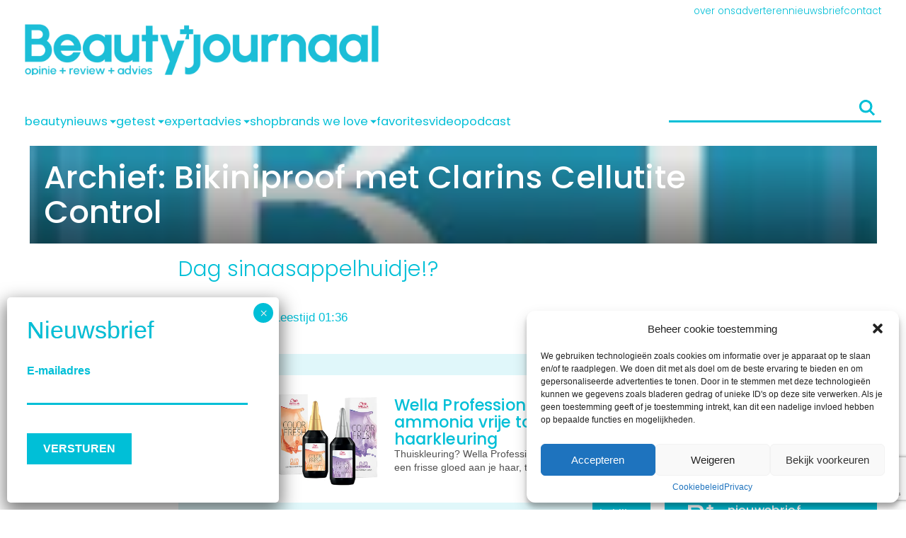

--- FILE ---
content_type: text/html; charset=UTF-8
request_url: https://www.beautyjournaal.nl/2013/03/29/bikiniproof-met-clarins-cellutite-control-cremegel/
body_size: 61804
content:
<!DOCTYPE html>
<!--[if IE 8]><html class="ie8"><![endif]-->
<!--[if IE 9]><html class="ie9"><![endif]-->
<!--[if gt IE 8]><!-->
<html lang="nl-NL"> <!--<![endif]-->

<head>

	<meta http-equiv="Content-Type" content="text/html; charset=UTF-8" />
<script type="text/javascript">
/* <![CDATA[ */
 var gform;gform||(document.addEventListener("gform_main_scripts_loaded",function(){gform.scriptsLoaded=!0}),document.addEventListener("gform/theme/scripts_loaded",function(){gform.themeScriptsLoaded=!0}),window.addEventListener("DOMContentLoaded",function(){gform.domLoaded=!0}),gform={domLoaded:!1,scriptsLoaded:!1,themeScriptsLoaded:!1,isFormEditor:()=>"function"==typeof InitializeEditor,callIfLoaded:function(o){return!(!gform.domLoaded||!gform.scriptsLoaded||!gform.themeScriptsLoaded&&!gform.isFormEditor()||(gform.isFormEditor()&&console.warn("The use of gform.initializeOnLoaded() is deprecated in the form editor context and will be removed in Gravity Forms 3.1."),o(),0))},initializeOnLoaded:function(o){gform.callIfLoaded(o)||(document.addEventListener("gform_main_scripts_loaded",()=>{gform.scriptsLoaded=!0,gform.callIfLoaded(o)}),document.addEventListener("gform/theme/scripts_loaded",()=>{gform.themeScriptsLoaded=!0,gform.callIfLoaded(o)}),window.addEventListener("DOMContentLoaded",()=>{gform.domLoaded=!0,gform.callIfLoaded(o)}))},hooks:{action:{},filter:{}},addAction:function(o,r,e,t){gform.addHook("action",o,r,e,t)},addFilter:function(o,r,e,t){gform.addHook("filter",o,r,e,t)},doAction:function(o){gform.doHook("action",o,arguments)},applyFilters:function(o){return gform.doHook("filter",o,arguments)},removeAction:function(o,r){gform.removeHook("action",o,r)},removeFilter:function(o,r,e){gform.removeHook("filter",o,r,e)},addHook:function(o,r,e,t,n){null==gform.hooks[o][r]&&(gform.hooks[o][r]=[]);var d=gform.hooks[o][r];null==n&&(n=r+"_"+d.length),gform.hooks[o][r].push({tag:n,callable:e,priority:t=null==t?10:t})},doHook:function(r,o,e){var t;if(e=Array.prototype.slice.call(e,1),null!=gform.hooks[r][o]&&((o=gform.hooks[r][o]).sort(function(o,r){return o.priority-r.priority}),o.forEach(function(o){"function"!=typeof(t=o.callable)&&(t=window[t]),"action"==r?t.apply(null,e):e[0]=t.apply(null,e)})),"filter"==r)return e[0]},removeHook:function(o,r,t,n){var e;null!=gform.hooks[o][r]&&(e=(e=gform.hooks[o][r]).filter(function(o,r,e){return!!(null!=n&&n!=o.tag||null!=t&&t!=o.priority)}),gform.hooks[o][r]=e)}}); 
/* ]]> */
</script>

	<meta name="viewport" content="user-scalable=no, width=device-width, height=device-height, initial-scale=1.0, maximum-scale=1">
	<!--[if lt IE 9]>
	<script src="https://www.beautyjournaal.nl/wp-content/themes/beautytheme/assets/js/html5.js"></script>
<![endif]-->

	<script data-minify="1" type='text/javascript' src='https://www.beautyjournaal.nl/wp-content/cache/min/1/hb_app.js?ver=1767336480' async></script><meta name='robots' content='index, follow, max-image-preview:large' />
	<style></style>
	
<!-- Google Tag Manager for WordPress by gtm4wp.com -->
<script data-cfasync="false" data-pagespeed-no-defer>
	var gtm4wp_datalayer_name = "dataLayer";
	var dataLayer = dataLayer || [];
</script>
<!-- End Google Tag Manager for WordPress by gtm4wp.com -->
	<!-- This site is optimized with the Yoast SEO Premium plugin v26.6 (Yoast SEO v26.1) - https://yoast.com/wordpress/plugins/seo/ -->
	<title>Bikiniproof met Clarins Cellutite Control</title>
<link data-rocket-preload as="style" href="https://fonts.googleapis.com/css2?family=Poppins:ital,wght@0,100;0,200;0,300;0,400;0,500;0,600;0,700;0,800;1,100;1,200;1,300;1,400;1,500;1,600;1,700;1,800&#038;display=swap" rel="preload">
<link href="https://fonts.googleapis.com/css2?family=Poppins:ital,wght@0,100;0,200;0,300;0,400;0,500;0,600;0,700;0,800;1,100;1,200;1,300;1,400;1,500;1,600;1,700;1,800&#038;display=swap" media="print" onload="this.media=&#039;all&#039;" rel="stylesheet">
<style id="wpr-usedcss">img.emoji{display:inline!important;border:none!important;box-shadow:none!important;height:1em!important;width:1em!important;margin:0 .07em!important;vertical-align:-.1em!important;background:0 0!important;padding:0!important}:where(.wp-block-button__link){border-radius:9999px;box-shadow:none;padding:calc(.667em + 2px) calc(1.333em + 2px);text-decoration:none}:where(.wp-block-calendar table:not(.has-background) th){background:#ddd}:where(.wp-block-columns){margin-bottom:1.75em}:where(.wp-block-columns.has-background){padding:1.25em 2.375em}:where(.wp-block-post-comments input[type=submit]){border:none}:where(.wp-block-cover-image:not(.has-text-color)),:where(.wp-block-cover:not(.has-text-color)){color:#fff}:where(.wp-block-cover-image.is-light:not(.has-text-color)),:where(.wp-block-cover.is-light:not(.has-text-color)){color:#000}:where(.wp-block-file){margin-bottom:1.5em}:where(.wp-block-file__button){border-radius:2em;display:inline-block;padding:.5em 1em}:where(.wp-block-file__button):is(a):active,:where(.wp-block-file__button):is(a):focus,:where(.wp-block-file__button):is(a):hover,:where(.wp-block-file__button):is(a):visited{box-shadow:none;color:#fff;opacity:.85;text-decoration:none}:where(.wp-block-latest-comments:not([style*=line-height] .wp-block-latest-comments__comment)){line-height:1.1}:where(.wp-block-latest-comments:not([style*=line-height] .wp-block-latest-comments__comment-excerpt p)){line-height:1.8}ol,ul{box-sizing:border-box}:where(.wp-block-navigation.has-background .wp-block-navigation-item a:not(.wp-element-button)),:where(.wp-block-navigation.has-background .wp-block-navigation-submenu a:not(.wp-element-button)){padding:.5em 1em}:where(.wp-block-navigation .wp-block-navigation__submenu-container .wp-block-navigation-item a:not(.wp-element-button)),:where(.wp-block-navigation .wp-block-navigation__submenu-container .wp-block-navigation-submenu a:not(.wp-element-button)),:where(.wp-block-navigation .wp-block-navigation__submenu-container .wp-block-navigation-submenu button.wp-block-navigation-item__content),:where(.wp-block-navigation .wp-block-navigation__submenu-container .wp-block-pages-list__item button.wp-block-navigation-item__content){padding:.5em 1em}:where(p.has-text-color:not(.has-link-color)) a{color:inherit}:where(.wp-block-post-excerpt){margin-bottom:var(--wp--style--block-gap);margin-top:var(--wp--style--block-gap)}:where(.wp-block-preformatted.has-background){padding:1.25em 2.375em}:where(.wp-block-pullquote){margin:0 0 1em}:where(.wp-block-search__button){border:1px solid #ccc;padding:6px 10px}:where(.wp-block-search__button-inside .wp-block-search__inside-wrapper){border:1px solid #949494;box-sizing:border-box;padding:4px}:where(.wp-block-search__button-inside .wp-block-search__inside-wrapper) .wp-block-search__input{border:none;border-radius:0;padding:0 4px}:where(.wp-block-search__button-inside .wp-block-search__inside-wrapper) .wp-block-search__input:focus{outline:0}:where(.wp-block-search__button-inside .wp-block-search__inside-wrapper) :where(.wp-block-search__button){padding:4px 8px}:where(.wp-block-term-description){margin-bottom:var(--wp--style--block-gap);margin-top:var(--wp--style--block-gap)}:where(pre.wp-block-verse){font-family:inherit}.entry-content{counter-reset:footnotes}:root{--wp--preset--font-size--normal:16px;--wp--preset--font-size--huge:42px}.screen-reader-text{border:0;clip:rect(1px,1px,1px,1px);-webkit-clip-path:inset(50%);clip-path:inset(50%);height:1px;margin:-1px;overflow:hidden;padding:0;position:absolute;width:1px;word-wrap:normal!important}.screen-reader-text:focus{background-color:#ddd;clip:auto!important;-webkit-clip-path:none;clip-path:none;color:#444;display:block;font-size:1em;height:auto;left:5px;line-height:normal;padding:15px 23px 14px;text-decoration:none;top:5px;width:auto;z-index:100000}html :where(.has-border-color){border-style:solid}html :where([style*=border-top-color]){border-top-style:solid}html :where([style*=border-right-color]){border-right-style:solid}html :where([style*=border-bottom-color]){border-bottom-style:solid}html :where([style*=border-left-color]){border-left-style:solid}html :where([style*=border-width]){border-style:solid}html :where([style*=border-top-width]){border-top-style:solid}html :where([style*=border-right-width]){border-right-style:solid}html :where([style*=border-bottom-width]){border-bottom-style:solid}html :where([style*=border-left-width]){border-left-style:solid}html :where(img[class*=wp-image-]){height:auto;max-width:100%}:where(figure){margin:0 0 1em}html :where(.is-position-sticky){--wp-admin--admin-bar--position-offset:var(--wp-admin--admin-bar--height,0px)}@media screen and (max-width:600px){html :where(.is-position-sticky){--wp-admin--admin-bar--position-offset:0px}}:where(.wp-block-group.has-background){padding:1.25em 2.375em}.carousel-container{--carousel-item-size:230px;--carousel-image-height:calc(var(--carousel-item-size) * 0.55);overflow-x:hidden;position:relative;--color-text:var(--wp--preset--color--text);padding:var(--gap) 0;overflow:hidden}.carousel-container .button-next{position:absolute;width:60px;height:100%;background:var(--primary--color);right:0;top:0;background-image:var(--arrow-right-white);background-size:60% 100%;background-repeat:no-repeat;background-position:center center;z-index:10}@media (max-width:767px){.carousel-container{--carousel-item-size:180px}.carousel-container .button-next{width:40px;background-size:40px 40px}}.carousel-container>.button-prev{position:absolute;width:60px;height:100%;left:0;background:#d70077;top:0;background-image:var(--arrow-left-white);background-size:60% 100%;background-repeat:no-repeat;background-position:center center;z-index:11}.carousel-container>.button-prev.swiper-button-disabled{opacity:.4}@media (max-width:767px){.carousel-container>.button-prev{width:40px!important;background-size:40px 40px!important}}.shop-widget-wrapper-v2{display:flex;position:relative;flex-wrap:wrap;margin:var(--gap) auto;background-color:var(--primary-superlight-color);padding-bottom:0;padding-top:0}.shop-widget-wrapper-v2 .logo-wrapper{min-width:100px;width:auto;display:flex;flex-direction:row;flex-wrap:nowrap;padding:15px 0 0 15px;align-items:flex-start}.shop-widget-wrapper-v2 .logo-wrapper img{height:auto;width:3rem}.shop-widget-wrapper-v2 .logo-wrapper h2{color:var(--primary--color);margin:0 0 7px 7px;line-height:1.15rem;text-transform:lowercase;font-size:1.15rem;max-width:70%;font-weight:500;width:66%;padding:0}.shop-widget-wrapper-v2 .product-wrapper{width:100%;display:flex;flex-direction:row;gap:5px;align-self:center;padding-bottom:0;background-color:#fff;padding:5px 0}@media(max-width:1199px){.shop-widget-wrapper-v2 .logo-wrapper{width:100%}.shop-widget-wrapper-v2 .product-wrapper{width:100%}}.shop-widget-wrapper-v2 .product-wrapper .product-content{align-self:center;display:flex;flex-direction:column}.shop-widget-wrapper-v2 .product-wrapper .product-title{padding:0;margin:0}.shop-widget-wrapper-v2 .product-wrapper .product-description{font-size:.95rem;padding-bottom:10px}.shop-widget-wrapper-v2 .product-wrapper .product-description a{color:var(--text-color);text-decoration:none}.shop-widget-wrapper-v2 .product-wrapper .product-description a:visited{color:var(--text-color)}.product-image{align-self:center;text-align:center}.product-image a{display:flex}.product-image img{max-height:150px;max-width:190px;min-width:150px;width:auto;object-fit:contain;padding:calc(var(--gap)/2) calc(var(--gap))}@media(max-width:767px){.shop-widget-wrapper-v2 .logo-wrapper{grid-column:1;grid-row:1}.shop-widget-wrapper-v2 .product-wrapper{display:grid;grid-template-columns:.75fr 1.25fr;grid-template-rows:60px 150px}.shop-widget-wrapper-v2 .product-wrapper .product-content{grid-column:2;grid-row:1/3}.shop-widget-wrapper-v2 .product-wrapper .product-title{height:calc(3*var(--line-height)*var(--current-font-size));display:-webkit-box;-webkit-line-clamp:3;-webkit-box-orient:vertical;overflow:hidden;word-break:break-word}.shop-widget-wrapper-v2 .product-wrapper .product-description a{height:calc(7*var(--line-height)*var(--current-font-size));display:-webkit-box;-webkit-line-clamp:7;-webkit-box-orient:vertical;overflow:hidden;word-break:break-word}.product-image{grid-column:1;grid-row:2}.product-image img{height:145px!important;width:145px!important;object-fit:contain;object-position:center}}.spacer{width:100%;height:30px}.product-link{width:100%;height:30px;display:flex;justify-content:flex-end;padding-bottom:0;padding-right:0}.product-link a{display:flex;align-items:center;justify-content:center;font-weight:700;text-transform:lowercase;position:relative;background:var(--primary--color);color:#fff;padding:3px 10px}.stories-container{--story-size:125px;height:calc(var(--story-size) + 12px);overflow-x:hidden;position:relative}@media (max-width:767px){.stories-container{--story-size:70px}}.stories-container .button-next{position:absolute;width:40px;height:40px;right:0;top:50%;transform:translate(0,-50%);background-image:var(--arrow-right-primary);background-size:30% 100%;background-repeat:no-repeat;background-position:center center;z-index:10;background-color:#fff;border-radius:50%}.stories-container .button-prev{position:absolute;width:40px;height:40px;left:0;top:50%;transform:translate(0,-50%);background-image:var(--arrow-left-primary);background-size:30% 100%;background-repeat:no-repeat;background-position:center center;z-index:10;background-color:#fff;border-radius:50%}.stories-container .swiper-button-disabled{display:none}:root{--swiper-theme-color:#007aff}.swiper{margin-left:auto;margin-right:auto;position:relative;overflow:hidden;list-style:none;padding:0;z-index:1;display:block}:host(.swiper-vertical)>.swiper-wrapper{flex-direction:column}.swiper-wrapper{position:relative;width:100%;height:100%;z-index:1;display:flex;transition-property:transform;transition-timing-function:var(--swiper-wrapper-transition-timing-function,initial);box-sizing:content-box}swiper-slide{flex-shrink:0;width:100%;height:100%;position:relative;transition-property:transform;display:block}:host(.swiper-autoheight) .swiper-wrapper{align-items:flex-start;transition-property:transform,height}:host(.swiper-3d.swiper-css-mode) .swiper-wrapper{perspective:1200px}:host(.swiper-3d) .swiper-wrapper{transform-style:preserve-3d}:host(.swiper-css-mode)>.swiper-wrapper{overflow:auto;scrollbar-width:none;-ms-overflow-style:none}:host(.swiper-css-mode)>.swiper-wrapper::-webkit-scrollbar{display:none}:host(.swiper-horizontal.swiper-css-mode)>.swiper-wrapper{scroll-snap-type:x mandatory}:host(.swiper-vertical.swiper-css-mode)>.swiper-wrapper{scroll-snap-type:y mandatory}:host(.swiper-css-mode.swiper-free-mode)>.swiper-wrapper{scroll-snap-type:none}:host(.swiper-centered)>.swiper-wrapper::before{content:'';flex-shrink:0;order:9999}:host(.swiper-centered.swiper-horizontal)>.swiper-wrapper::before{height:100%;min-height:1px;width:var(--swiper-centered-offset-after)}:host(.swiper-centered.swiper-vertical)>.swiper-wrapper::before{width:100%;min-width:1px;height:var(--swiper-centered-offset-after)}.swiper-lazy-preloader{width:42px;height:42px;position:absolute;left:50%;top:50%;margin-left:-21px;margin-top:-21px;z-index:10;transform-origin:50%;box-sizing:border-box;border:4px solid var(--swiper-preloader-color,var(--swiper-theme-color));border-radius:50%;border-top-color:transparent}.swiper:not(.swiper-watch-progress) .swiper-lazy-preloader{animation:1s linear infinite swiper-preloader-spin}@keyframes swiper-preloader-spin{0%{transform:rotate(0)}100%{transform:rotate(360deg)}}:host(.swiper-virtual.swiper-css-mode) .swiper-wrapper::after{content:'';position:absolute;left:0;top:0;pointer-events:none}:host(.swiper-virtual.swiper-css-mode.swiper-horizontal) .swiper-wrapper::after{height:1px;width:var(--swiper-virtual-size)}:host(.swiper-virtual.swiper-css-mode.swiper-vertical) .swiper-wrapper::after{width:1px;height:var(--swiper-virtual-size)}:root{--swiper-navigation-size:44px}.swiper-button-next,.swiper-button-prev{position:absolute;top:var(--swiper-navigation-top-offset,50%);width:calc(var(--swiper-navigation-size)/ 44 * 27);height:var(--swiper-navigation-size);margin-top:calc(0px - (var(--swiper-navigation-size)/ 2));z-index:10;cursor:pointer;display:flex;align-items:center;justify-content:center;color:var(--swiper-navigation-color,var(--swiper-theme-color))}.swiper-button-next.swiper-button-disabled,.swiper-button-prev.swiper-button-disabled{opacity:.35;cursor:auto;pointer-events:none}.swiper-button-next.swiper-button-hidden,.swiper-button-prev.swiper-button-hidden{opacity:0;cursor:auto;pointer-events:none}.swiper-navigation-disabled .swiper-button-next,.swiper-navigation-disabled .swiper-button-prev{display:none!important}.swiper-button-next:after,.swiper-button-prev:after{font-family:swiper-icons;font-size:var(--swiper-navigation-size);text-transform:none!important;letter-spacing:0;font-variant:initial;line-height:1}.swiper-button-prev,:host(.swiper-rtl) .swiper-button-next{left:var(--swiper-navigation-sides-offset,10px);right:auto}.swiper-button-prev:after,:host(.swiper-rtl) .swiper-button-next:after{content:'prev'}.swiper-button-next,:host(.swiper-rtl) .swiper-button-prev{right:var(--swiper-navigation-sides-offset,10px);left:auto}.swiper-button-next:after,:host(.swiper-rtl) .swiper-button-prev:after{content:'next'}.swiper-button-lock{display:none}.swiper-pagination{position:absolute;text-align:center;transition:.3s opacity;transform:translate3d(0,0,0);z-index:10}.swiper-scrollbar{border-radius:var(--swiper-scrollbar-border-radius,10px);position:relative;-ms-touch-action:none;background:var(--swiper-scrollbar-bg-color,rgba(0,0,0,.1))}.swiper-scrollbar-disabled>.swiper-scrollbar,.swiper-scrollbar.swiper-scrollbar-disabled{display:none!important}.swiper-scrollbar.swiper-scrollbar-horizontal{position:absolute;left:var(--swiper-scrollbar-sides-offset,1%);bottom:var(--swiper-scrollbar-bottom,4px);top:var(--swiper-scrollbar-top,auto);z-index:50;height:var(--swiper-scrollbar-size,4px);width:calc(100% - 2 * var(--swiper-scrollbar-sides-offset,1%))}.swiper-scrollbar.swiper-scrollbar-vertical{position:absolute;left:var(--swiper-scrollbar-left,auto);right:var(--swiper-scrollbar-right,4px);top:var(--swiper-scrollbar-sides-offset,1%);z-index:50;width:var(--swiper-scrollbar-size,4px);height:calc(100% - 2 * var(--swiper-scrollbar-sides-offset,1%))}.swiper-scrollbar-drag{height:100%;width:100%;position:relative;background:var(--swiper-scrollbar-drag-bg-color,rgba(0,0,0,.5));border-radius:var(--swiper-scrollbar-border-radius,10px);left:0;top:0}.swiper-scrollbar-lock{display:none}.swiper-zoom-container{width:100%;height:100%;display:flex;justify-content:center;align-items:center;text-align:center}.swiper-zoom-container>canvas,.swiper-zoom-container>img,.swiper-zoom-container>svg{max-width:100%;max-height:100%;object-fit:contain}.swiper-slide-zoomed{cursor:move;touch-action:none}.swiper .swiper-notification{position:absolute;left:0;top:0;pointer-events:none;opacity:0;z-index:-1000}:host(.swiper-free-mode)>.swiper-wrapper{transition-timing-function:ease-out;margin:0 auto}:host(.swiper-grid)>.swiper-wrapper{flex-wrap:wrap}:host(.swiper-grid-column)>.swiper-wrapper{flex-wrap:wrap;flex-direction:column}body{--wp--preset--color--black:#000000;--wp--preset--color--cyan-bluish-gray:#abb8c3;--wp--preset--color--white:#ffffff;--wp--preset--color--pale-pink:#f78da7;--wp--preset--color--vivid-red:#cf2e2e;--wp--preset--color--luminous-vivid-orange:#ff6900;--wp--preset--color--luminous-vivid-amber:#fcb900;--wp--preset--color--light-green-cyan:#7bdcb5;--wp--preset--color--vivid-green-cyan:#00d084;--wp--preset--color--pale-cyan-blue:#8ed1fc;--wp--preset--color--vivid-cyan-blue:#0693e3;--wp--preset--color--vivid-purple:#9b51e0;--wp--preset--color--primary:#00bfd7;--wp--preset--color--body:#505050;--wp--preset--color--disabled:#95A4AD;--wp--preset--gradient--vivid-cyan-blue-to-vivid-purple:linear-gradient(135deg,rgba(6, 147, 227, 1) 0%,rgb(155, 81, 224) 100%);--wp--preset--gradient--light-green-cyan-to-vivid-green-cyan:linear-gradient(135deg,rgb(122, 220, 180) 0%,rgb(0, 208, 130) 100%);--wp--preset--gradient--luminous-vivid-amber-to-luminous-vivid-orange:linear-gradient(135deg,rgba(252, 185, 0, 1) 0%,rgba(255, 105, 0, 1) 100%);--wp--preset--gradient--luminous-vivid-orange-to-vivid-red:linear-gradient(135deg,rgba(255, 105, 0, 1) 0%,rgb(207, 46, 46) 100%);--wp--preset--gradient--very-light-gray-to-cyan-bluish-gray:linear-gradient(135deg,rgb(238, 238, 238) 0%,rgb(169, 184, 195) 100%);--wp--preset--gradient--cool-to-warm-spectrum:linear-gradient(135deg,rgb(74, 234, 220) 0%,rgb(151, 120, 209) 20%,rgb(207, 42, 186) 40%,rgb(238, 44, 130) 60%,rgb(251, 105, 98) 80%,rgb(254, 248, 76) 100%);--wp--preset--gradient--blush-light-purple:linear-gradient(135deg,rgb(255, 206, 236) 0%,rgb(152, 150, 240) 100%);--wp--preset--gradient--blush-bordeaux:linear-gradient(135deg,rgb(254, 205, 165) 0%,rgb(254, 45, 45) 50%,rgb(107, 0, 62) 100%);--wp--preset--gradient--luminous-dusk:linear-gradient(135deg,rgb(255, 203, 112) 0%,rgb(199, 81, 192) 50%,rgb(65, 88, 208) 100%);--wp--preset--gradient--pale-ocean:linear-gradient(135deg,rgb(255, 245, 203) 0%,rgb(182, 227, 212) 50%,rgb(51, 167, 181) 100%);--wp--preset--gradient--electric-grass:linear-gradient(135deg,rgb(202, 248, 128) 0%,rgb(113, 206, 126) 100%);--wp--preset--gradient--midnight:linear-gradient(135deg,rgb(2, 3, 129) 0%,rgb(40, 116, 252) 100%);--wp--preset--font-size--small:13px;--wp--preset--font-size--medium:20px;--wp--preset--font-size--large:36px;--wp--preset--font-size--x-large:42px;--wp--preset--font-family--helvetica-arial:Helvetica Neue,Helvetica,Arial,sans-serif;--wp--preset--spacing--20:0.44rem;--wp--preset--spacing--30:0.67rem;--wp--preset--spacing--40:1rem;--wp--preset--spacing--50:1.5rem;--wp--preset--spacing--60:2.25rem;--wp--preset--spacing--70:3.38rem;--wp--preset--spacing--80:5.06rem;--wp--preset--shadow--natural:6px 6px 9px rgba(0, 0, 0, .2);--wp--preset--shadow--deep:12px 12px 50px rgba(0, 0, 0, .4);--wp--preset--shadow--sharp:6px 6px 0px rgba(0, 0, 0, .2);--wp--preset--shadow--outlined:6px 6px 0px -3px rgba(255, 255, 255, 1),6px 6px rgba(0, 0, 0, 1);--wp--preset--shadow--crisp:6px 6px 0px rgba(0, 0, 0, 1)}body{margin:0;--wp--style--global--content-size:840px;--wp--style--global--wide-size:1100px}:where(.is-layout-flex){gap:.5em}:where(.is-layout-grid){gap:.5em}body{font-family:var(--font-family);padding-top:0;padding-right:0;padding-bottom:0;padding-left:0}a:where(:not(.wp-element-button)){text-decoration:underline}:where(.wp-block-post-template.is-layout-flex){gap:1.25em}:where(.wp-block-post-template.is-layout-grid){gap:1.25em}:where(.wp-block-columns.is-layout-flex){gap:2em}:where(.wp-block-columns.is-layout-grid){gap:2em}.fa-times:before{content:"\f00d"}.cmplz-blocked-content-notice{display:none}.cmplz-optin .cmplz-blocked-content-container .cmplz-blocked-content-notice,.cmplz-optin .cmplz-wp-video .cmplz-blocked-content-notice{display:block}.cmplz-blocked-content-container,.cmplz-wp-video{animation-name:cmplz-fadein;animation-duration:.6s;background:#fff;border:0;border-radius:3px;box-shadow:0 0 1px 0 rgba(0,0,0,.5),0 1px 10px 0 rgba(0,0,0,.15);display:flex;justify-content:center;align-items:center;background-repeat:no-repeat!important;background-size:cover!important;height:inherit;position:relative}.cmplz-blocked-content-container iframe,.cmplz-wp-video iframe{visibility:hidden;max-height:100%;border:0!important}.cmplz-blocked-content-container .cmplz-blocked-content-notice,.cmplz-wp-video .cmplz-blocked-content-notice{white-space:normal;text-transform:initial;position:absolute!important;width:100%;top:50%;left:50%;transform:translate(-50%,-50%);max-width:300px;font-size:14px;padding:10px;background-color:rgba(0,0,0,.5);color:#fff;text-align:center;z-index:98;line-height:23px}.cmplz-blocked-content-container .cmplz-blocked-content-notice .cmplz-links,.cmplz-wp-video .cmplz-blocked-content-notice .cmplz-links{display:block;margin-bottom:10px}.cmplz-blocked-content-container .cmplz-blocked-content-notice .cmplz-links a,.cmplz-wp-video .cmplz-blocked-content-notice .cmplz-links a{color:#fff}.cmplz-blocked-content-container div div{display:none}.cmplz-wp-video .cmplz-placeholder-element{width:100%;height:inherit}@keyframes cmplz-fadein{from{opacity:0}to{opacity:1}}.gform_legacy_markup_wrapper{margin-bottom:16px;margin-top:16px;max-width:100%}.gform_legacy_markup_wrapper form{text-align:left;max-width:100%;margin:0 auto}.gform_legacy_markup_wrapper *,.gform_legacy_markup_wrapper :after,.gform_legacy_markup_wrapper :before{box-sizing:border-box!important}.gform_legacy_markup_wrapper h1,.gform_legacy_markup_wrapper h2,.gform_legacy_markup_wrapper h3{font-weight:400;border:none;background:0 0}.gform_legacy_markup_wrapper input:not([type=radio]):not([type=checkbox]):not([type=submit]):not([type=button]):not([type=image]):not([type=file]){font-size:inherit;font-family:inherit;padding:5px 4px;letter-spacing:normal}.gform_legacy_markup_wrapper input[type=image]{border:none!important;padding:0!important;width:auto!important}.gform_legacy_markup_wrapper textarea{font-size:inherit;font-family:inherit;letter-spacing:normal;padding:6px 8px;line-height:1.5;resize:none}.gform_legacy_markup_wrapper select{line-height:1.5}.gform_legacy_markup_wrapper ul.gform_fields{margin:0!important;list-style-type:none;display:block}.gform_legacy_markup_wrapper ul{text-indent:0}.gform_legacy_markup_wrapper form li,.gform_legacy_markup_wrapper li{margin-left:0!important;list-style-type:none!important;list-style-image:none!important;list-style:none!important;overflow:visible}.gform_legacy_markup_wrapper ul li.gfield{clear:both}.gform_legacy_markup_wrapper ul.gfield_checkbox li,.gform_legacy_markup_wrapper ul.gfield_radio li{overflow:hidden}.gform_legacy_markup_wrapper ul li:after,.gform_legacy_markup_wrapper ul li:before,.gform_legacy_markup_wrapper ul.gform_fields{padding:0;margin:0;overflow:visible}.gform_legacy_markup_wrapper select{font-size:inherit;font-family:inherit;letter-spacing:normal}.gform_legacy_markup_wrapper select option{padding:2px;display:block}.gform_legacy_markup_wrapper .inline{display:inline!important}.gform_legacy_markup_wrapper .gform_heading{width:100%;margin-bottom:18px}.gform_legacy_markup_wrapper .ginput_complex.ginput_container{overflow:visible;width:100%}.gform_legacy_markup_wrapper label.gfield_label,.gform_legacy_markup_wrapper legend.gfield_label{font-weight:700;font-size:inherit}.gform_legacy_markup_wrapper .top_label .gfield_label,.gform_legacy_markup_wrapper legend.gfield_label{display:-moz-inline-stack;display:inline-block;line-height:1.3;clear:both}.gform_legacy_markup_wrapper .ginput_complex input:not([type=radio]):not([type=checkbox]):not([type=submit]):not([type=image]):not([type=file]){width:100%}.gform_legacy_markup_wrapper .ginput_complex select{width:100%}.gform_legacy_markup_wrapper .field_sublabel_below .ginput_complex.ginput_container label{display:block;font-size:.813em;letter-spacing:.5pt;white-space:nowrap}.gform_legacy_markup_wrapper ul.gfield_checkbox li label,.gform_legacy_markup_wrapper ul.gfield_radio li label{display:-moz-inline-stack;display:inline-block;letter-spacing:inherit;vertical-align:middle;cursor:pointer}.gform_legacy_markup_wrapper .field_sublabel_below .ginput_complex.ginput_container label{margin:1px 0 9px 1px}body .gform_legacy_markup_wrapper .top_label div.ginput_container{margin-top:8px}body .gform_legacy_markup_wrapper ul li.field_description_below div.ginput_container_radio{margin-top:16px;margin-bottom:0}.gform_legacy_markup_wrapper .hidden_label .gfield_label{clip:rect(1px,1px,1px,1px);position:absolute!important;height:1px;width:1px;overflow:hidden}.gform_legacy_markup_wrapper li.hidden_label input{margin-top:12px}.gform_legacy_markup_wrapper .screen-reader-text{border:0;clip:rect(1px,1px,1px,1px);clip-path:inset(50%);height:1px;margin:-1px;overflow:hidden;padding:0;position:absolute;width:1px;word-wrap:normal!important}.gform_legacy_markup_wrapper input.large,.gform_legacy_markup_wrapper input.medium,.gform_legacy_markup_wrapper select.large,.gform_legacy_markup_wrapper select.medium{width:100%}.gform_legacy_markup_wrapper .gfield_error input.large,.gform_legacy_markup_wrapper .gfield_error input.medium,.gform_legacy_markup_wrapper .gfield_error select.large,.gform_legacy_markup_wrapper .gfield_error select.medium{width:100%}.gform_legacy_markup_wrapper textarea.medium{height:120px;width:100%}.gform_legacy_markup_wrapper textarea.large{height:160px;width:100%}.gform_legacy_markup_wrapper span.gform_description{font-weight:400;display:block;width:calc(100% - 16px);margin-bottom:16px}.gform_legacy_markup_wrapper .gfield_checkbox li,.gform_legacy_markup_wrapper .gfield_radio li{position:relative}.gform_legacy_markup_wrapper ul.gfield_checkbox,.gform_legacy_markup_wrapper ul.gfield_radio{margin:6px 0;padding:0}.gform_legacy_markup_wrapper .gfield_checkbox li label,.gform_legacy_markup_wrapper .gfield_radio li label{display:-moz-inline-stack;display:inline-block;padding:0;width:auto;line-height:1.5;font-size:.875em;vertical-align:middle;max-width:85%;white-space:normal}.gform_legacy_markup_wrapper .gfield_checkbox li label{margin:0}.gform_legacy_markup_wrapper .gfield_radio li label{margin:2px 0 0 4px}.gform_legacy_markup_wrapper .gfield_checkbox li input,.gform_legacy_markup_wrapper .gfield_checkbox li input[type=checkbox],.gform_legacy_markup_wrapper .gfield_radio li input[type=radio]{display:-moz-inline-stack;display:inline-block;vertical-align:middle;margin-left:1px}.gform_legacy_markup_wrapper .description,.gform_legacy_markup_wrapper .gfield_description{font-size:.813em;line-height:inherit;clear:both;font-family:inherit;letter-spacing:normal}.gform_legacy_markup_wrapper .description,.gform_legacy_markup_wrapper .gfield_description{padding:0 16px 0 0}.gform_legacy_markup_wrapper .field_description_below .gfield_description{padding-top:16px}.gform_legacy_markup_wrapper .gfield_description{width:100%}.gform_legacy_markup_wrapper li.gfield.gfield_error{background-color:rgba(255,223,224,.25);margin-bottom:6px!important;border-top:1px solid #c89797;border-bottom:1px solid #c89797;padding-bottom:6px;padding-top:8px;box-sizing:border-box}.gform_legacy_markup_wrapper .top_label .gfield_error{width:calc(100% - 2px)}.gform_legacy_markup_wrapper .top_label .gfield_error input.large,.gform_legacy_markup_wrapper .top_label .gfield_error select.large,.gform_legacy_markup_wrapper .top_label .gfield_error textarea.textarea{width:100%}.gform_legacy_markup_wrapper .gfield_error .gfield_label{color:#790000}.gform_legacy_markup_wrapper .gform_validation_errors{width:100%;border:1px solid #790000;box-shadow:0 0 0 #ff6d6d;border-radius:5px;padding:1.0625rem 1.375rem;margin-top:.5rem;margin-bottom:.5rem}.gform_legacy_markup_wrapper .gform_validation_errors>h2{font-size:16px;font-weight:700;color:#790000;margin:0 0 .9375rem}.gform_legacy_markup_wrapper .gform_validation_errors>h2.hide_summary{margin:0}.gform_legacy_markup_wrapper .gform_validation_errors>h2:before{background-image:url([data-uri]);content:'';width:22px;height:22px;display:inline-block;vertical-align:sub;margin:0 .2rem 0 -.5rem;background-position:center;background-repeat:no-repeat;background-color:transparent}.gform_legacy_markup_wrapper .gform_validation_errors>ol{list-style-type:none!important;padding-block-start:0;padding-inline-start:0;margin-block-start:0;margin:0}.gform_legacy_markup_wrapper .gform_validation_errors>ol a{color:#790000;font-size:1rem}.gform_legacy_markup_wrapper .gform_validation_errors>ol li{margin:0 0 .9375rem;font-size:1rem;list-style-type:none!important}.gform_legacy_markup_wrapper .gform_validation_errors>ol li:last-of-type{margin-bottom:0}.gform_legacy_markup_wrapper div#error{margin-bottom:25px}.gform_legacy_markup_wrapper li.gfield fieldset{margin:0;padding:0;display:block;position:relative;width:100%}.gform_legacy_markup_wrapper li.gfield fieldset>*{width:auto}.gform_legacy_markup_wrapper li.gfield fieldset legend.gfield_label{width:100%;line-height:32px}.gform_legacy_markup_wrapper .validation_message{color:#790000;font-weight:700;letter-spacing:normal}.gform_legacy_markup_wrapper li.gfield_error input:not([type=radio]):not([type=checkbox]):not([type=submit]):not([type=button]):not([type=image]):not([type=file]),.gform_legacy_markup_wrapper li.gfield_error textarea{border:1px solid #790000}.gform_legacy_markup_wrapper li.gfield_error div.ginput_complex.ginput_container label,.gform_legacy_markup_wrapper li.gfield_error ul.gfield_checkbox,.gform_legacy_markup_wrapper li.gfield_error ul.gfield_radio{color:#790000}.gform_legacy_markup_wrapper .gform_footer{padding:16px 0 10px;margin:16px 0 0;clear:both;width:100%}.gform_legacy_markup_wrapper .gform_footer input.button,.gform_legacy_markup_wrapper .gform_footer input[type=submit]{font-size:1em;width:100%;margin:0 0 16px}.gform_legacy_markup_wrapper .gform_footer a.gform_save_link{font-size:1em;display:block;text-align:center}.gform_legacy_markup_wrapper .gform_footer input[type=image]{padding:0;width:auto!important;background:0 0!important;border:none!important;margin:0 auto 16px!important;display:block;max-width:100%}.gform_legacy_markup_wrapper .gfield_checkbox li,.gform_legacy_markup_wrapper .gfield_radio li{margin:0 0 16px;line-height:1.2}.gchoice_select_all,.gform_legacy_markup_wrapper ul.gfield_checkbox li input[type=checkbox]:checked+label,.gform_legacy_markup_wrapper ul.gfield_radio li input[type=radio]:checked+label{font-weight:700}.gform_legacy_markup_wrapper .gform_hidden,.gform_legacy_markup_wrapper input.gform_hidden,.gform_legacy_markup_wrapper input[type=hidden]{display:none!important;max-height:1px!important;overflow:hidden}.gform_legacy_markup_wrapper ul.gfield_checkbox li,.gform_legacy_markup_wrapper ul.gfield_radio li{padding:0!important}.gform_legacy_markup_wrapper ul.gfield_radio li input+input{margin-left:4px}.gform_legacy_markup_wrapper ul.gfield_radio li input[value=gf_other_choice]{margin-right:6px;margin-top:4px}.gform_legacy_markup_wrapper .gfield_description+.gform_legacy_markup_wrapper .gfield_description.validation_message{margin-top:6px}.gform_legacy_markup_wrapper .ginput_price{-moz-opacity:.7;-khtml-opacity:.7;opacity:.7}.gform_legacy_markup_wrapper span.ginput_total{color:#060;font-size:inherit}.gform_legacy_markup_wrapper .top_label span.ginput_total{margin:8px 0}.gform_legacy_markup_wrapper .gfield_repeater_buttons{padding-top:15px}.gform_legacy_markup_wrapper .gfield_icon_disabled{cursor:default!important;-moz-opacity:.6;-khtml-opacity:.6;opacity:.6}.gform_legacy_markup_wrapper .gform_card_icon_container{display:flex;height:32px;margin:8px 0 6px}.gform_legacy_markup_wrapper .gform_card_icon_container div.gform_card_icon{background-image:url(https://www.beautyjournaal.nl/wp-content/plugins/gravityforms/images/gf-creditcards.svg);background-repeat:no-repeat;height:32px;margin-right:4px;text-indent:-9000px;width:40px}.gform_legacy_markup_wrapper .gform_card_icon_container div.gform_card_icon.gform_card_icon_selected{position:relative}.gform_legacy_markup_wrapper .gform_card_icon_container div.gform_card_icon.gform_card_icon_selected:after{display:block;content:'';position:absolute;background:url(https://www.beautyjournaal.nl/wp-content/plugins/gravityforms/images/gf-creditcards-check.svg) center center no-repeat;width:13px;height:10px;bottom:4px;right:-2px}.gform_legacy_markup_wrapper span.gform_drop_instructions{display:block;margin-bottom:8px}body .gform_legacy_markup_wrapper img.ui-datepicker-trigger{width:17px!important;height:16px!important;display:-moz-inline-stack;display:inline-block}body .gform_legacy_markup_wrapper img.add_list_item,body .gform_legacy_markup_wrapper img.delete_list_item{display:-moz-inline-stack;display:inline-block;margin-top:-2px}.gform_legacy_markup_wrapper li.gfield ul.gfield_radio li input[type=radio]+input[type=text]{width:45.25%}body .gform_legacy_markup_wrapper ul li.gfield{margin-top:16px;padding-top:0}.gform_legacy_markup_wrapper .chosen-container{position:relative;display:inline-block;vertical-align:middle;font-size:13px;-webkit-user-select:none;-moz-user-select:none;-ms-user-select:none;user-select:none}.gform_legacy_markup_wrapper .chosen-container *{-webkit-box-sizing:border-box;box-sizing:border-box}.gform_legacy_markup_wrapper .chosen-container a{cursor:pointer}.gform_legacy_markup_wrapper .chosen-rtl{text-align:right}@media only screen and (max-width:641px){.gform_legacy_markup_wrapper input:not([type=radio]):not([type=checkbox]):not([type=image]):not([type=file]){line-height:2;min-height:2rem}.gform_legacy_markup_wrapper textarea{line-height:1.5}.gform_legacy_markup_wrapper .ginput_container span:not(.ginput_price){margin-bottom:8px;display:block}.gform_legacy_markup_wrapper li.field_sublabel_below .ginput_complex{margin-top:12px!important}.gform_legacy_markup_wrapper ul.gfield_checkbox li label,.gform_legacy_markup_wrapper ul.gfield_radio li label{width:85%;cursor:pointer}}@media only screen and (max-width:761px),(min-device-width:768px) and (max-device-width:1023px){.gform_legacy_markup_wrapper ul.gform_fields li.gfield.gfield_error+li.gfield.gfield_error{margin-top:32px}.gform_legacy_markup_wrapper .gform_footer a.gform_save_link{margin-left:0}}@media only screen and (min-width:641px){.gform_legacy_markup_wrapper .gform_body{width:100%}.gform_legacy_markup_wrapper.gform_validation_error .gform_body ul li.gfield.gfield_error:not(.gf_left_half):not(.gf_right_half){max-width:calc(100% - 16px)!important}.gform_legacy_markup_wrapper .gfield_checkbox li,.gform_legacy_markup_wrapper .gfield_radio li{margin:0 0 8px;line-height:1.3}.gform_legacy_markup_wrapper ul.gform_fields:not(.top_label) .gfield_label{float:left;width:29%;padding-right:16px;margin-bottom:16px}.gform_legacy_markup_wrapper ul.gform_fields:not(.top_label) ul.gfield_checkbox,.gform_legacy_markup_wrapper ul.gform_fields:not(.top_label) ul.gfield_radio{overflow:hidden}.gform_legacy_markup_wrapper .top_label input.medium,.gform_legacy_markup_wrapper .top_label select.medium{width:calc(50% - 8px)}.gform_legacy_markup_wrapper.gform_validation_error .top_label input.medium,.gform_legacy_markup_wrapper.gform_validation_error .top_label select.medium{width:50%}.gform_legacy_markup_wrapper .hidden_label input.large,.gform_legacy_markup_wrapper .hidden_label select.large,.gform_legacy_markup_wrapper .top_label input.large,.gform_legacy_markup_wrapper .top_label select.large{width:100%}.gform_legacy_markup_wrapper .top_label input.large.datepicker,.gform_legacy_markup_wrapper .top_label input.medium.datepicker{width:auto}.gform_legacy_markup_wrapper textarea.medium{height:160px;width:100%}.gform_legacy_markup_wrapper textarea.large{height:320px;width:100%}.gform_legacy_markup_wrapper .gform_footer input.button,.gform_legacy_markup_wrapper .gform_footer input[type=image],.gform_legacy_markup_wrapper .gform_footer input[type=submit]{display:-moz-inline-stack;display:inline-block}.gform_legacy_markup_wrapper .gform_footer input[type=image]{vertical-align:middle}.gform_legacy_markup_wrapper .gform_footer a.gform_save_link{font-size:1em;margin-left:16px;display:-moz-inline-stack;display:inline-block}.gform_legacy_markup_wrapper .gform_footer input.button,.gform_legacy_markup_wrapper .gform_footer input[type=submit]{font-size:1em;width:auto;margin:0 16px 0 0}.gform_legacy_markup_wrapper ul.gform_fields li.gfield{padding-right:16px}.gform_legacy_markup_wrapper .gfield_error .ginput_container{padding-right:0}.gform_legacy_markup_wrapper .gform_footer:not(.top_label){padding:16px 0 10px;margin-left:29%;width:70%}.gform_legacy_markup_wrapper .top_label .ginput_complex.ginput_container.ginput_container_email{width:calc(100% + 15px)}.gform_legacy_markup_wrapper ul.gform_fields:not(.top_label) div.ginput_complex.ginput_container.ginput_container_email{width:calc(70% + 16px);margin-left:29%}.gform_legacy_markup_wrapper ul.gform_fields:not(.top_label) li.gfield.gfield_error div.ginput_complex.ginput_container.ginput_container_email{width:calc(70% + 17px)}.gform_legacy_markup_wrapper ul.gform_fields:not(.top_label) li.gfield.gfield_error .ginput_complex.ginput_container.ginput_container_email{width:calc(70% + 8px)!important}html:not([dir=rtl]) .gform_legacy_markup_wrapper ul.gform_fields:not(.top_label) .gfield_description,html:not([dir=rtl]) .gform_legacy_markup_wrapper ul.gform_fields:not(.top_label) .ginput_container:not(.ginput_container_time):not(.ginput_container_date){width:70%;margin-left:29%}.gform_legacy_markup_wrapper ul.gform_fields:not(.top_label) .ginput_container.ginput_recaptcha{margin-left:29%!important}.gform_wrapper .top_label li ul.gfield_checkbox,.gform_wrapper .top_label li ul.gfield_radio{width:calc(100% + 16px)}.gform_wrapper ul.gform_fields:not(.top_label) li ul.gfield_checkbox,.gform_wrapper ul.gform_fields:not(.top_label) li ul.gfield_radio{width:calc(70% + 16px)}}.gform_legacy_markup_wrapper .gfield_repeater_cell>.gfield_repeater_wrapper{border-left:8px solid rgba(54,86,102,.1);background-color:rgba(1,1,1,.02);padding:10px 20px;border-radius:8px;border-bottom:1px solid #eee}.gform_legacy_markup_wrapper .gfield_repeater_wrapper input{border:1px solid #c5c6c5;border-radius:4px}.gform_legacy_markup_wrapper .gfield_repeater_wrapper .gfield_repeater_wrapper{margin-top:10px}.gform_legacy_markup_wrapper .gfield_repeater_buttons button.gfield_icon_disabled{cursor:default;-moz-opacity:.3;-khtml-opacity:.3;opacity:.3}.gform_legacy_markup_wrapper .gfield_repeater_buttons button.gfield_icon_disabled:hover{background:rgba(242,242,242,.5);color:#757575;border:1px solid rgba(117,117,117,.4)}.gform_legacy_markup_wrapper .gfield_repeater_buttons button:hover{background:#fafafa;color:#374750;border:1px solid #757575}.gform_legacy_markup_wrapper .gfield_repeater_cell>.gfield_repeater_wrapper{border-left:8px solid #f1f1f1;box-shadow:0 1px 1px 0 rgba(0,0,0,.06),0 2px 1px -1px rgba(0,0,0,.06),0 1px 5px 0 rgba(0,0,0,.06)}.gform_legacy_markup_wrapper .gfield_repeater_cell label{color:#9b9a9a;font-weight:400;font-size:14px;padding-top:8px}.gform_legacy_markup_wrapper div .gfield_repeater_cell{margin-top:5px}.gform_legacy_markup_wrapper .gfield_repeater_items .gfield_repeater_cell:not(:first-child){padding-top:5px}.gform_legacy_markup_wrapper.gf_browser_chrome select{padding:2px 0 2px 3px}.gform_legacy_markup_wrapper.gf_browser_chrome ul li:after,.gform_legacy_markup_wrapper.gf_browser_chrome ul li:before{content:none}.gform_legacy_markup_wrapper.gf_browser_chrome .ginput_complex select{text-indent:2px;line-height:1.5em;margin-bottom:5px;margin-top:2px}.gform_legacy_markup_wrapper.gf_browser_chrome .gfield_checkbox li input,.gform_legacy_markup_wrapper.gf_browser_chrome .gfield_checkbox li input[type=checkbox],.gform_legacy_markup_wrapper.gf_browser_chrome .gfield_radio li input[type=radio]{margin-top:6px}.gform_legacy_markup_wrapper.gf_browser_chrome ul.gform_fields li.gfield select{margin-left:1px}.gform_legacy_markup_wrapper.gf_browser_chrome ul.gform_fields li.gfield input[type=radio]{margin-left:1px}.gform_legacy_markup_wrapper.gf_browser_chrome select[multiple=multiple]{height:auto!important}.gform_legacy_markup_wrapper.gf_browser_chrome .gfield_error input[type=email],.gform_legacy_markup_wrapper.gf_browser_chrome .gfield_error input[type=number],.gform_legacy_markup_wrapper.gf_browser_chrome .gfield_error input[type=password],.gform_legacy_markup_wrapper.gf_browser_chrome .gfield_error input[type=text],.gform_legacy_markup_wrapper.gf_browser_chrome .gfield_error input[type=url],.gform_legacy_markup_wrapper.gf_browser_chrome .gfield_error select,.gform_legacy_markup_wrapper.gf_browser_chrome .gfield_error textarea{margin-bottom:2px}.gform_legacy_markup_wrapper.gf_browser_chrome input.button.gform_button_select_files{padding:6px 12px!important}html{line-height:1.15;-ms-text-size-adjust:100%;-webkit-text-size-adjust:100%}body{margin:0}article,footer,header,nav,section{display:block}h1{margin:.67em 0}main{display:block}hr{box-sizing:content-box;height:0;overflow:visible;height:3px;background-color:#0bc2d9;border:none;margin:0 10px}pre{font-family:monospace,monospace;font-size:1em}a{background-color:rgba(0,0,0,0);-webkit-text-decoration-skip:objects;color:#00bfd7;text-decoration:none;-webkit-tap-highlight-color:transparent}a:focus-visible{outline:0}abbr[title]{border-bottom:none;text-decoration:underline;text-decoration:underline dotted}strong{font-weight:inherit}strong{font-weight:600}code{font-family:monospace,monospace;font-size:1em}mark{background-color:#ff0;color:var(--text-color)}video{display:inline-block}img{border-style:none}svg:not(:root){overflow:hidden}button,input,optgroup,select,textarea{font-family:Verdana,sans-serif;font-size:100%;line-height:1.15;margin:0}button,input{overflow:visible}button,select{text-transform:none}[type=reset],[type=submit],button,html [type=button]{-webkit-appearance:button}[type=button]::-moz-focus-inner,[type=reset]::-moz-focus-inner,[type=submit]::-moz-focus-inner,button::-moz-focus-inner{border-style:none;padding:0}[type=button]:-moz-focusring,[type=reset]:-moz-focusring,[type=submit]:-moz-focusring,button:-moz-focusring{outline:ButtonText dotted 1px}fieldset{padding:.35em .75em .625em}legend{box-sizing:border-box;color:inherit;display:table;max-width:100%;padding:0;white-space:normal}progress{display:inline-block;vertical-align:baseline}textarea{overflow:auto}[type=checkbox],[type=radio]{box-sizing:border-box;padding:0}[type=number]::-webkit-inner-spin-button,[type=number]::-webkit-outer-spin-button{height:auto}[type=search]{-webkit-appearance:textfield;outline-offset:-2px}[type=search]::-webkit-search-cancel-button,[type=search]::-webkit-search-decoration{-webkit-appearance:none}::-webkit-file-upload-button{-webkit-appearance:button;font:inherit}details{display:block}summary{display:list-item}canvas{display:inline-block}template{display:none}[hidden]{display:none}html{font-size:15px;font-family:Verdana,sans-serif;font-weight:300}body{--gap:20px;--line-height:1.15rem;--text-color:#505050;--primary--color:#00bfd7;--primary-light-color:#9ddbe4;--primary-superlight-color:#e0f7fa;--body--color:#505050;--disabled--color:#95A4AD;--font-family:Verdana,sans-serif;--font-family-heading:Poppins,sans-serif;--social-share-icons-color:#e0e0e0;--current-font-size:15px;color:#505050;--arrow-right-white:url('data:image/svg+xml,<%3Fxml version="1.0" encoding="UTF-8"%3F>%3Csvg%20xmlns%3D%22http%3A%2F%2Fwww.w3.org%2F2000%2Fsvg%22%20viewBox%3D%220%200%208.54%2013.16%22%3E%20%3Cdefs%3E%20%3Cstyle%3E%20.b%20%7B%20fill%3A%20%23fff%3B%20%7D%20%3C%2Fstyle%3E%20%3C%2Fdefs%3E%20%3Cpolygon%20class%3D%22b%22%20points%3D%221.96%2013.16%200%2011.2%204.62%206.58%200%201.96%201.96%200%208.54%206.58%201.96%2013.16%22%2F%3E%3C%2Fsvg%3E');--arrow-left-white:url('data:image/svg+xml,<%3Fxml version="1.0" encoding="UTF-8"%3F>%3Csvg%20xmlns%3D%22http%3A%2F%2Fwww.w3.org%2F2000%2Fsvg%22%20viewBox%3D%220%200%208.54%2013.16%22%3E%20%3Cdefs%3E%20%3Cstyle%3E%20.b%20%7B%20fill%3A%20%23fff%3B%20%7D%20%3C%2Fstyle%3E%20%3C%2Fdefs%3E%20%3Cpolygon%20class%3D%22b%22%20points%3D%226.58%200%208.54%201.96%203.92%206.58%208.54%2011.2%206.58%2013.16%200%206.58%206.58%200%22%2F%3E%3C%2Fsvg%3E');--arrow-right-primary:url('data:image/svg+xml,<%3Fxml version="1.0" encoding="UTF-8"%3F>%3Csvg%20xmlns%3D%22http%3A%2F%2Fwww.w3.org%2F2000%2Fsvg%22%20viewBox%3D%220%200%208.54%2013.16%22%3E%20%3Cdefs%3E%20%3Cstyle%3E%20.b%20%7B%20fill%3A%20%2300bfd7%3B%20%7D%20%3C%2Fstyle%3E%20%3C%2Fdefs%3E%20%3Cpolygon%20class%3D%22b%22%20points%3D%221.96%2013.16%200%2011.2%204.62%206.58%200%201.96%201.96%200%208.54%206.58%201.96%2013.16%22%2F%3E%3C%2Fsvg%3E');--arrow-left-primary:url('data:image/svg+xml,<%3Fxml version="1.0" encoding="UTF-8"%3F>%3Csvg%20xmlns%3D%22http%3A%2F%2Fwww.w3.org%2F2000%2Fsvg%22%20viewBox%3D%220%200%208.54%2013.16%22%3E%20%3Cdefs%3E%20%3Cstyle%3E%20.b%20%7B%20fill%3A%20%2300bfd7%3B%20%7D%20%3C%2Fstyle%3E%20%3C%2Fdefs%3E%20%3Cpolygon%20class%3D%22b%22%20points%3D%226.58%200%208.54%201.96%203.92%206.58%208.54%2011.2%206.58%2013.16%200%206.58%206.58%200%22%2F%3E%3C%2Fsvg%3E');--arrow-down-primary:url('data:image/svg+xml,<%3Fxml version="1.0" encoding="UTF-8"%3F>%3Csvg%20xmlns%3D%22http%3A%2F%2Fwww.w3.org%2F2000%2Fsvg%22%20viewBox%3D%220%200%2013.16%208.54%22%3E%20%3Cdefs%3E%20%3Cstyle%3E%20.b%20%7B%20fill%3A%20%2300bfd7%3B%20%7D%20%3C%2Fstyle%3E%20%3C%2Fdefs%3E%20%3Cpolygon%20class%3D%22b%22%20points%3D%220%201.96%201.96%200%206.58%204.62%2011.2%200%2013.16%201.96%206.58%208.54%200%201.96%22%2F%3E%3C%2Fsvg%3E');--arrow-up-primary:url('data:image/svg+xml,<%3Fxml version="1.0" encoding="UTF-8"%3F>%3Csvg%20xmlns%3D%22http%3A%2F%2Fwww.w3.org%2F2000%2Fsvg%22%20viewBox%3D%220%200%2013.16%208.54%22%3E%20%3Cdefs%3E%20%3Cstyle%3E%20.b%20%7B%20fill%3A%20%2300bfd7%3B%20%7D%20%3C%2Fstyle%3E%20%3C%2Fdefs%3E%20%3Cpolygon%20class%3D%22b%22%20points%3D%220%206.58%201.96%208.54%206.58%203.92%2011.2%208.54%2013.16%206.58%206.58%200%200%206.58%22%2F%3E%3C%2Fsvg%3E');--search-icon-primary:url('data:image/svg+xml,<%3Fxml version="1.0" encoding="UTF-8"%3F>%3Csvg%20xmlns%3D%22http%3A%2F%2Fwww.w3.org%2F2000%2Fsvg%22%20viewBox%3D%220%200%2010.24%2010.34%22%3E%20%3Cdefs%3E%20%3Cstyle%3E%20.b%20%7B%20fill%3A%20%2300bfd7%3B%20stroke%3A%2300bfd7%3B%20stroke-miterlimit%3A%2010%3B%20stroke-width%3A%20.5px%3B%20%7D%20%3C%2Fstyle%3E%20%3C%2Fdefs%3E%20%3Cpath%20class%3D%22b%22%20d%3D%22m9.19%2C10.09c-.6-.65-1.19-1.3-1.79-1.95-.19-.21-.39-.42-.58-.64-.03-.03-.05-.05-.07-.07-.26.16-.5.33-.76.46-.65.33-1.33.46-2.06.4-1.63-.14-3.04-1.27-3.51-2.84C-.19%2C3.39.87%2C1.25%2C2.89.5c.32-.12.66-.2%2C1-.23.02%2C0%2C.05-.01.07-.02.2%2C0%2C.41%2C0%2C.61%2C0%2C.13.02.25.04.38.06%2C1.13.2%2C2.03.78%2C2.67%2C1.73.59.88.78%2C1.85.62%2C2.89-.11.73-.36%2C1.39-.81%2C1.98-.01.01-.02.03-.04.07.81.81%2C1.63%2C1.63%2C2.46%2C2.45-.03.02-.06.05-.09.08-.19.19-.38.38-.56.57h-.02ZM4.28%2C1.15c-1.73%2C0-3.13%2C1.4-3.13%2C3.13%2C0%2C1.73%2C1.39%2C3.12%2C3.11%2C3.12%2C1.73%2C0%2C3.14-1.39%2C3.14-3.11%2C0-1.74-1.39-3.14-3.12-3.14Z%22%2F%3E%3C%2Fsvg%3E');--search-icon-white:url('data:image/svg+xml,<%3Fxml version="1.0" encoding="UTF-8"%3F>%3Csvg%20xmlns%3D%22http%3A%2F%2Fwww.w3.org%2F2000%2Fsvg%22%20viewBox%3D%220%200%2010.24%2010.34%22%3E%20%3Cdefs%3E%20%3Cstyle%3E%20.b%20%7B%20fill%3A%20%23fff%3B%20stroke%3A%20%23fff%3B%20stroke-miterlimit%3A%2010%3B%20stroke-width%3A%20.5px%3B%20%7D%20%3C%2Fstyle%3E%20%3C%2Fdefs%3E%20%3Cpath%20class%3D%22b%22%20d%3D%22m9.19%2C10.09c-.6-.65-1.19-1.3-1.79-1.95-.19-.21-.39-.42-.58-.64-.03-.03-.05-.05-.07-.07-.26.16-.5.33-.76.46-.65.33-1.33.46-2.06.4-1.63-.14-3.04-1.27-3.51-2.84C-.19%2C3.39.87%2C1.25%2C2.89.5c.32-.12.66-.2%2C1-.23.02%2C0%2C.05-.01.07-.02.2%2C0%2C.41%2C0%2C.61%2C0%2C.13.02.25.04.38.06%2C1.13.2%2C2.03.78%2C2.67%2C1.73.59.88.78%2C1.85.62%2C2.89-.11.73-.36%2C1.39-.81%2C1.98-.01.01-.02.03-.04.07.81.81%2C1.63%2C1.63%2C2.46%2C2.45-.03.02-.06.05-.09.08-.19.19-.38.38-.56.57h-.02ZM4.28%2C1.15c-1.73%2C0-3.13%2C1.4-3.13%2C3.13%2C0%2C1.73%2C1.39%2C3.12%2C3.11%2C3.12%2C1.73%2C0%2C3.14-1.39%2C3.14-3.11%2C0-1.74-1.39-3.14-3.12-3.14Z%22%2F%3E%3C%2Fsvg%3E');--menu-icon-primary:url('data:image/svg+xml,<%3Fxml version="1.0" encoding="UTF-8"%3F>%3Csvg%20xmlns%3D%22http%3A%2F%2Fwww.w3.org%2F2000%2Fsvg%22%20viewBox%3D%220%200%2013.16%2010.24%22%3E%20%3Cdefs%3E%20%3Cstyle%3E%20.b%20%7B%20fill%3A%20%2300bfd7%3B%20%7D%20%3C%2Fstyle%3E%20%3C%2Fdefs%3E%20%3Crect%20class%3D%22b%22%20x%3D%220.5%22%20y%3D%220.5%22%20width%3D%2212.16%22%20height%3D%221.5%22%20rx%3D%220.75%22%20ry%3D%220.75%22%2F%3E%3Crect%20class%3D%22b%22%20x%3D%220.5%22%20y%3D%224.37%22%20width%3D%2212.16%22%20height%3D%221.5%22%20rx%3D%220.75%22%20ry%3D%220.75%22%2F%3E%3Crect%20class%3D%22b%22%20x%3D%220.5%22%20y%3D%228.24%22%20width%3D%2212.16%22%20height%3D%221.5%22%20rx%3D%220.75%22%20ry%3D%220.75%22%2F%3E%3C%2Fsvg%3E');--podcast-badge-white:url('data:image/svg+xml,<%3Fxml version="1.0" encoding="UTF-8"%3F>%3Csvg%20data-name%3D%22Design%22%20xmlns%3D%22http%3A%2F%2Fwww.w3.org%2F2000%2Fsvg%22%20viewBox%3D%220%200%201183.71%20925.87%22%3E%3Cdefs%3E%3Cstyle%3E%20.b%20%7B%20%20%7D%20.c%20%7B%20%20%7D%20%3C%2Fstyle%3E%3C%2Fdefs%3E%3Cpath%20style%3D%22fill%3A%20%23fff%3B%22%20d%3D%22m462.94%2C0h720.77v925.87H462.94C207.43%2C925.87%2C0%2C718.44%2C0%2C462.94H0C0%2C207.43%2C207.43%2C0%2C462.94%2C0Z%22%2F%3E%3Crect%20style%3D%22fill%3A%20%23231f20%3B%22%20x%3D%22564.88%22%20y%3D%22186.2%22%20width%3D%22159.74%22%20height%3D%22310.52%22%20rx%3D%2279.8%22%20ry%3D%2279.8%22%2F%3E%3Cpath%20style%3D%22fill%3A%20%23231f20%3B%22%20d%3D%22m648.24%2C521.45h-6.97c-53.66%2C0-97.32-43.66-97.32-97.32v-165.35c0-53.66%2C43.66-97.32%2C97.32-97.32h6.97c53.66%2C0%2C97.32%2C43.66%2C97.32%2C97.32v165.35c0%2C53.66-43.66%2C97.32-97.32%2C97.32Zm-6.97-353.75c-50.22%2C0-91.08%2C40.86-91.08%2C91.08v165.35c0%2C50.22%2C40.86%2C91.08%2C91.08%2C91.08h6.97c50.22%2C0%2C91.08-40.86%2C91.08-91.08v-165.35c0-50.22-40.86-91.08-91.08-91.08h-6.97Z%22%2F%3E%3Cpath%20style%3D%22fill%3A%20%23231f20%3B%22%20d%3D%22m798.81%2C438.8c0-8.21-6.66-14.87-14.87-14.87s-14.87%2C6.66-14.87%2C14.87c0%2C63.85-51.95%2C115.8-115.8%2C115.8h-17.04c-63.85%2C0-115.8-51.95-115.8-115.8%2C0-8.21-6.66-14.87-14.87-14.87s-14.87%2C6.66-14.87%2C14.87c0%2C78.12%2C61.87%2C142.06%2C139.19%2C145.39v97.64c-.7.3-1.64.46-2.92.49-13.34.32-23.55%2C9.97-25.2%2C23.06%2C23.06%2C3.89%2C46.22%2C4.23%2C69.42%2C1.52%2C5.56-.65%2C11.24-.85%2C16.57-2.9-3.09-13.52-12.38-21.4-26.06-21.79-.87-.02-1.54-.12-2.07-.31v-97.71c77.32-3.34%2C139.19-67.27%2C139.19-145.39Z%22%2F%3E%3Cg%3E%3Cg%3E%3Crect%20style%3D%22fill%3A%20%23231f20%3B%22%20x%3D%22918.63%22%20y%3D%22197.61%22%20width%3D%2231.18%22%20height%3D%22387.24%22%20rx%3D%2213.42%22%20ry%3D%2213.42%22%2F%3E%3Crect%20style%3D%22fill%3A%20%23231f20%3B%22%20x%3D%22978.83%22%20y%3D%22296.59%22%20width%3D%2231.18%22%20height%3D%22189.3%22%20rx%3D%229.39%22%20ry%3D%229.39%22%2F%3E%3Crect%20style%3D%22fill%3A%20%23231f20%3B%22%20x%3D%22855.64%22%20y%3D%22239.86%22%20width%3D%2231.18%22%20height%3D%22302.75%22%20rx%3D%2211.87%22%20ry%3D%2211.87%22%2F%3E%3Crect%20style%3D%22fill%3A%20%23231f20%3B%22%20x%3D%221038.09%22%20y%3D%22362.2%22%20width%3D%2230.07%22%20height%3D%2257.23%22%20rx%3D%2213.5%22%20ry%3D%2213.5%22%2F%3E%3C%2Fg%3E%3Cg%3E%3Crect%20style%3D%22fill%3A%20%23231f20%3B%22%20x%3D%22339.7%22%20y%3D%22197.61%22%20width%3D%2231.18%22%20height%3D%22387.24%22%20rx%3D%2213.42%22%20ry%3D%2213.42%22%20transform%3D%22translate(710.58%20782.47)%20rotate(180)%22%2F%3E%3Crect%20style%3D%22fill%3A%20%23231f20%3B%22%20x%3D%22279.5%22%20y%3D%22296.59%22%20width%3D%2231.18%22%20height%3D%22189.3%22%20rx%3D%229.39%22%20ry%3D%229.39%22%20transform%3D%22translate(590.18%20782.47)%20rotate(180)%22%2F%3E%3Crect%20style%3D%22fill%3A%20%23231f20%3B%22%20x%3D%22402.68%22%20y%3D%22239.86%22%20width%3D%2231.18%22%20height%3D%22302.75%22%20rx%3D%2211.87%22%20ry%3D%2211.87%22%20transform%3D%22translate(836.55%20782.47)%20rotate(180)%22%2F%3E%3Crect%20style%3D%22fill%3A%20%23231f20%3B%22%20x%3D%22221.34%22%20y%3D%22362.2%22%20width%3D%2230.07%22%20height%3D%2257.23%22%20rx%3D%2213.5%22%20ry%3D%2213.5%22%20transform%3D%22translate(472.76%20781.62)%20rotate(-180)%22%2F%3E%3C%2Fg%3E%3C%2Fg%3E%3Cg%3E%3Cpath%20style%3D%22fill%3A%20%23231f20%3B%22%20d%3D%22m427.88%2C778.74h-13.23v29.61h-11.97v-72.97h25.2c17.32%2C0%2C25.83%2C9.87%2C25.83%2C21.73%2C0%2C10.39-6.82%2C21.63-25.83%2C21.63Zm0-9.77c9.34%2C0%2C13.54-4.51%2C13.54-11.86s-4.2-11.97-13.54-11.97h-13.23v23.83h13.23Z%22%2F%3E%3Cpath%20style%3D%22fill%3A%20%23231f20%3B%22%20d%3D%22m498.44%2C809.08c-20.58%2C0-37.27-15.43-37.27-37.38s16.7-37.27%2C37.27-37.27%2C37.27%2C15.43%2C37.27%2C37.27-16.48%2C37.38-37.27%2C37.38Zm0-10.39c14.49%2C0%2C24.99-10.5%2C24.99-26.98s-10.5-26.77-24.99-26.77-24.99%2C10.29-24.99%2C26.77%2C10.5%2C26.98%2C24.99%2C26.98Z%22%2F%3E%3Cpath%20style%3D%22fill%3A%20%23231f20%3B%22%20d%3D%22m610.05%2C772.12c0%2C22.47-15.33%2C36.22-38.74%2C36.22h-23.83v-72.97h23.83c23.41%2C0%2C38.74%2C14.17%2C38.74%2C36.75Zm-38.74%2C26.46c17.22%2C0%2C26.46-9.87%2C26.46-26.46s-9.24-26.98-26.46-26.98h-11.87v53.44h11.87Z%22%2F%3E%3Cpath%20style%3D%22fill%3A%20%23231f20%3B%22%20d%3D%22m655.2%2C734.43c15.22%2C0%2C28.35%2C7.66%2C33.91%2C21.94h-14.38c-3.88-7.77-10.81-11.44-19.53-11.44-14.49%2C0-24.99%2C10.29-24.99%2C26.77s10.5%2C26.88%2C24.99%2C26.88c8.71%2C0%2C15.64-3.67%2C19.53-11.44h14.38c-5.56%2C14.28-18.69%2C21.84-33.91%2C21.84-20.58%2C0-37.27-15.33-37.27-37.27s16.69-37.27%2C37.27-37.27Z%22%2F%3E%3Cpath%20style%3D%22fill%3A%20%23231f20%3B%22%20d%3D%22m747.07%2C793.44h-30.55l-5.25%2C14.91h-12.49l26.14-73.08h13.86l26.14%2C73.08h-12.6l-5.25-14.91Zm-15.22-43.68l-11.97%2C33.91h23.83l-11.86-33.91Z%22%2F%3E%3Cpath%20style%3D%22fill%3A%20%23231f20%3B%22%20d%3D%22m800.31%2C809.08c-14.6%2C0-25.83-7.98-25.83-20.89h12.81c.52%2C5.98%2C4.72%2C10.81%2C13.02%2C10.81s13.12-4.51%2C13.12-10.71c0-17.64-38.74-6.2-38.74-33.07%2C0-12.81%2C10.18-20.79%2C25.09-20.79%2C13.96%2C0%2C23.83%2C7.35%2C24.88%2C19.84h-13.23c-.42-4.93-4.72-9.45-12.29-9.66-6.93-.21-12.28%2C3.15-12.28%2C10.18%2C0%2C16.48%2C38.64%2C6.2%2C38.64%2C32.86%2C0%2C10.92-8.92%2C21.42-25.2%2C21.42Z%22%2F%3E%3Cpath%20style%3D%22fill%3A%20%23231f20%3B%22%20d%3D%22m835.9%2C735.37h50.92v9.76h-19.42v63.21h-11.97v-63.21h-19.53v-9.76Z%22%2F%3E%3C%2Fg%3E%3C%2Fsvg%3E');--podcast-badge-black:url('data:image/svg+xml,<%3Fxml version="1.0" encoding="UTF-8"%3F>%3Csvg%20data-name%3D%22Design%22%20xmlns%3D%22http%3A%2F%2Fwww.w3.org%2F2000%2Fsvg%22%20viewBox%3D%220%200%201183.71%20925.87%22%3E%3Cdefs%3E%3Cstyle%3E%20.b%20%7B%20%20%7D%20.c%20%7B%20fill%3A%20%23231f20%3B%20%7D%20%3C%2Fstyle%3E%3C%2Fdefs%3E%3Cpath%20style%3D%22fill%3A%20%23231f20%3B%22%20d%3D%22m462.94%2C0h720.77v925.87H462.94C207.43%2C925.87%2C0%2C718.44%2C0%2C462.94H0C0%2C207.43%2C207.43%2C0%2C462.94%2C0Z%22%2F%3E%3Crect%20style%3D%22fill%3A%20%23fff%3B%22%20x%3D%22564.88%22%20y%3D%22186.2%22%20width%3D%22159.74%22%20height%3D%22310.52%22%20rx%3D%2279.8%22%20ry%3D%2279.8%22%2F%3E%3Cpath%20style%3D%22fill%3A%20%23fff%3B%22%20d%3D%22m648.24%2C521.45h-6.97c-53.66%2C0-97.32-43.66-97.32-97.32v-165.35c0-53.66%2C43.66-97.32%2C97.32-97.32h6.97c53.66%2C0%2C97.32%2C43.66%2C97.32%2C97.32v165.35c0%2C53.66-43.66%2C97.32-97.32%2C97.32Zm-6.97-353.75c-50.22%2C0-91.08%2C40.86-91.08%2C91.08v165.35c0%2C50.22%2C40.86%2C91.08%2C91.08%2C91.08h6.97c50.22%2C0%2C91.08-40.86%2C91.08-91.08v-165.35c0-50.22-40.86-91.08-91.08-91.08h-6.97Z%22%2F%3E%3Cpath%20style%3D%22fill%3A%20%23fff%3B%22%20d%3D%22m798.81%2C438.8c0-8.21-6.66-14.87-14.87-14.87s-14.87%2C6.66-14.87%2C14.87c0%2C63.85-51.95%2C115.8-115.8%2C115.8h-17.04c-63.85%2C0-115.8-51.95-115.8-115.8%2C0-8.21-6.66-14.87-14.87-14.87s-14.87%2C6.66-14.87%2C14.87c0%2C78.12%2C61.87%2C142.06%2C139.19%2C145.39v97.64c-.7.3-1.64.46-2.92.49-13.34.32-23.55%2C9.97-25.2%2C23.06%2C23.06%2C3.89%2C46.22%2C4.23%2C69.42%2C1.52%2C5.56-.65%2C11.24-.85%2C16.57-2.9-3.09-13.52-12.38-21.4-26.06-21.79-.87-.02-1.54-.12-2.07-.31v-97.71c77.32-3.34%2C139.19-67.27%2C139.19-145.39Z%22%2F%3E%3Cg%3E%3Cg%3E%3Crect%20style%3D%22fill%3A%20%23fff%3B%22%20x%3D%22918.63%22%20y%3D%22197.61%22%20width%3D%2231.18%22%20height%3D%22387.24%22%20rx%3D%2213.42%22%20ry%3D%2213.42%22%2F%3E%3Crect%20style%3D%22fill%3A%20%23fff%3B%22%20x%3D%22978.83%22%20y%3D%22296.59%22%20width%3D%2231.18%22%20height%3D%22189.3%22%20rx%3D%229.39%22%20ry%3D%229.39%22%2F%3E%3Crect%20style%3D%22fill%3A%20%23fff%3B%22%20x%3D%22855.64%22%20y%3D%22239.86%22%20width%3D%2231.18%22%20height%3D%22302.75%22%20rx%3D%2211.87%22%20ry%3D%2211.87%22%2F%3E%3Crect%20style%3D%22fill%3A%20%23fff%3B%22%20x%3D%221038.09%22%20y%3D%22362.2%22%20width%3D%2230.07%22%20height%3D%2257.23%22%20rx%3D%2213.5%22%20ry%3D%2213.5%22%2F%3E%3C%2Fg%3E%3Cg%3E%3Crect%20style%3D%22fill%3A%20%23fff%3B%22%20x%3D%22339.7%22%20y%3D%22197.61%22%20width%3D%2231.18%22%20height%3D%22387.24%22%20rx%3D%2213.42%22%20ry%3D%2213.42%22%20transform%3D%22translate(710.58%20782.47)%20rotate(180)%22%2F%3E%3Crect%20style%3D%22fill%3A%20%23fff%3B%22%20x%3D%22279.5%22%20y%3D%22296.59%22%20width%3D%2231.18%22%20height%3D%22189.3%22%20rx%3D%229.39%22%20ry%3D%229.39%22%20transform%3D%22translate(590.18%20782.47)%20rotate(180)%22%2F%3E%3Crect%20style%3D%22fill%3A%20%23fff%3B%22%20x%3D%22402.68%22%20y%3D%22239.86%22%20width%3D%2231.18%22%20height%3D%22302.75%22%20rx%3D%2211.87%22%20ry%3D%2211.87%22%20transform%3D%22translate(836.55%20782.47)%20rotate(180)%22%2F%3E%3Crect%20style%3D%22fill%3A%20%23fff%3B%22%20x%3D%22221.34%22%20y%3D%22362.2%22%20width%3D%2230.07%22%20height%3D%2257.23%22%20rx%3D%2213.5%22%20ry%3D%2213.5%22%20transform%3D%22translate(472.76%20781.62)%20rotate(-180)%22%2F%3E%3C%2Fg%3E%3C%2Fg%3E%3Cg%3E%3Cpath%20style%3D%22fill%3A%20%23fff%3B%22%20d%3D%22m427.88%2C778.74h-13.23v29.61h-11.97v-72.97h25.2c17.32%2C0%2C25.83%2C9.87%2C25.83%2C21.73%2C0%2C10.39-6.82%2C21.63-25.83%2C21.63Zm0-9.77c9.34%2C0%2C13.54-4.51%2C13.54-11.86s-4.2-11.97-13.54-11.97h-13.23v23.83h13.23Z%22%2F%3E%3Cpath%20style%3D%22fill%3A%20%23fff%3B%22%20d%3D%22m498.44%2C809.08c-20.58%2C0-37.27-15.43-37.27-37.38s16.7-37.27%2C37.27-37.27%2C37.27%2C15.43%2C37.27%2C37.27-16.48%2C37.38-37.27%2C37.38Zm0-10.39c14.49%2C0%2C24.99-10.5%2C24.99-26.98s-10.5-26.77-24.99-26.77-24.99%2C10.29-24.99%2C26.77%2C10.5%2C26.98%2C24.99%2C26.98Z%22%2F%3E%3Cpath%20style%3D%22fill%3A%20%23fff%3B%22%20d%3D%22m610.05%2C772.12c0%2C22.47-15.33%2C36.22-38.74%2C36.22h-23.83v-72.97h23.83c23.41%2C0%2C38.74%2C14.17%2C38.74%2C36.75Zm-38.74%2C26.46c17.22%2C0%2C26.46-9.87%2C26.46-26.46s-9.24-26.98-26.46-26.98h-11.87v53.44h11.87Z%22%2F%3E%3Cpath%20style%3D%22fill%3A%20%23fff%3B%22%20d%3D%22m655.2%2C734.43c15.22%2C0%2C28.35%2C7.66%2C33.91%2C21.94h-14.38c-3.88-7.77-10.81-11.44-19.53-11.44-14.49%2C0-24.99%2C10.29-24.99%2C26.77s10.5%2C26.88%2C24.99%2C26.88c8.71%2C0%2C15.64-3.67%2C19.53-11.44h14.38c-5.56%2C14.28-18.69%2C21.84-33.91%2C21.84-20.58%2C0-37.27-15.33-37.27-37.27s16.69-37.27%2C37.27-37.27Z%22%2F%3E%3Cpath%20style%3D%22fill%3A%20%23fff%3B%22%20d%3D%22m747.07%2C793.44h-30.55l-5.25%2C14.91h-12.49l26.14-73.08h13.86l26.14%2C73.08h-12.6l-5.25-14.91Zm-15.22-43.68l-11.97%2C33.91h23.83l-11.86-33.91Z%22%2F%3E%3Cpath%20style%3D%22fill%3A%20%23fff%3B%22%20d%3D%22m800.31%2C809.08c-14.6%2C0-25.83-7.98-25.83-20.89h12.81c.52%2C5.98%2C4.72%2C10.81%2C13.02%2C10.81s13.12-4.51%2C13.12-10.71c0-17.64-38.74-6.2-38.74-33.07%2C0-12.81%2C10.18-20.79%2C25.09-20.79%2C13.96%2C0%2C23.83%2C7.35%2C24.88%2C19.84h-13.23c-.42-4.93-4.72-9.45-12.29-9.66-6.93-.21-12.28%2C3.15-12.28%2C10.18%2C0%2C16.48%2C38.64%2C6.2%2C38.64%2C32.86%2C0%2C10.92-8.92%2C21.42-25.2%2C21.42Z%22%2F%3E%3Cpath%20style%3D%22fill%3A%20%23fff%3B%22%20d%3D%22m835.9%2C735.37h50.92v9.76h-19.42v63.21h-11.97v-63.21h-19.53v-9.76Z%22%2F%3E%3C%2Fg%3E%3C%2Fsvg%3E');--podcast-badge-white-primary:url('data:image/svg+xml,<%3Fxml version="1.0" encoding="UTF-8"%3F><svg id="a" data-name="Design" xmlns="http://www.w3.org/2000/svg" viewBox="0 0 1183.71 925.87"><defs></defs><path style="fill: %2300bfd7;" d="m462.94,0h720.77v925.87H462.94C207.43,925.87,0,718.44,0,462.94H0C0,207.43,207.43,0,462.94,0Z"/><rect style="fill: %23fff;" x="564.88" y="186.2" width="159.74" height="310.52" rx="79.8" ry="79.8"/><path style="fill: %23fff;" d="m648.24,521.45h-6.97c-53.66,0-97.32-43.66-97.32-97.32v-165.35c0-53.66,43.66-97.32,97.32-97.32h6.97c53.66,0,97.32,43.66,97.32,97.32v165.35c0,53.66-43.66,97.32-97.32,97.32Zm-6.97-353.75c-50.22,0-91.08,40.86-91.08,91.08v165.35c0,50.22,40.86,91.08,91.08,91.08h6.97c50.22,0,91.08-40.86,91.08-91.08v-165.35c0-50.22-40.86-91.08-91.08-91.08h-6.97Z"/><path style="fill: %23fff;" d="m798.81,438.8c0-8.21-6.66-14.87-14.87-14.87s-14.87,6.66-14.87,14.87c0,63.85-51.95,115.8-115.8,115.8h-17.04c-63.85,0-115.8-51.95-115.8-115.8,0-8.21-6.66-14.87-14.87-14.87s-14.87,6.66-14.87,14.87c0,78.12,61.87,142.06,139.19,145.39v97.64c-.7.3-1.64.46-2.92.49-13.34.32-23.55,9.97-25.2,23.06,23.06,3.89,46.22,4.23,69.42,1.52,5.56-.65,11.24-.85,16.57-2.9-3.09-13.52-12.38-21.4-26.06-21.79-.87-.02-1.54-.12-2.07-.31v-97.71c77.32-3.34,139.19-67.27,139.19-145.39Z"/><g><g><rect style="fill: %23fff;" x="918.63" y="197.61" width="31.18" height="387.24" rx="13.42" ry="13.42"/><rect style="fill: %23fff;" x="978.83" y="296.59" width="31.18" height="189.3" rx="9.39" ry="9.39"/><rect style="fill: %23fff;" x="855.64" y="239.86" width="31.18" height="302.75" rx="11.87" ry="11.87"/><rect style="fill: %23fff;" x="1038.09" y="362.2" width="30.07" height="57.23" rx="13.5" ry="13.5"/></g><g><rect style="fill: %23fff;" x="339.7" y="197.61" width="31.18" height="387.24" rx="13.42" ry="13.42" transform="translate(710.58 782.47) rotate(180)"/><rect style="fill: %23fff;" x="279.5" y="296.59" width="31.18" height="189.3" rx="9.39" ry="9.39" transform="translate(590.18 782.47) rotate(180)"/><rect style="fill: %23fff;" x="402.68" y="239.86" width="31.18" height="302.75" rx="11.87" ry="11.87" transform="translate(836.55 782.47) rotate(180)"/><rect style="fill: %23fff;" x="221.34" y="362.2" width="30.07" height="57.23" rx="13.5" ry="13.5" transform="translate(472.76 781.62) rotate(-180)"/></g></g><g><path style="fill: %23fff;" d="m427.88,778.74h-13.23v29.61h-11.97v-72.97h25.2c17.32,0,25.83,9.87,25.83,21.73,0,10.39-6.82,21.63-25.83,21.63Zm0-9.77c9.34,0,13.54-4.51,13.54-11.86s-4.2-11.97-13.54-11.97h-13.23v23.83h13.23Z"/><path style="fill: %23fff;" d="m498.44,809.08c-20.58,0-37.27-15.43-37.27-37.38s16.7-37.27,37.27-37.27,37.27,15.43,37.27,37.27-16.48,37.38-37.27,37.38Zm0-10.39c14.49,0,24.99-10.5,24.99-26.98s-10.5-26.77-24.99-26.77-24.99,10.29-24.99,26.77,10.5,26.98,24.99,26.98Z"/><path style="fill: %23fff;" d="m610.05,772.12c0,22.47-15.33,36.22-38.74,36.22h-23.83v-72.97h23.83c23.41,0,38.74,14.17,38.74,36.75Zm-38.74,26.46c17.22,0,26.46-9.87,26.46-26.46s-9.24-26.98-26.46-26.98h-11.87v53.44h11.87Z"/><path style="fill: %23fff;" d="m655.2,734.43c15.22,0,28.35,7.66,33.91,21.94h-14.38c-3.88-7.77-10.81-11.44-19.53-11.44-14.49,0-24.99,10.29-24.99,26.77s10.5,26.88,24.99,26.88c8.71,0,15.64-3.67,19.53-11.44h14.38c-5.56,14.28-18.69,21.84-33.91,21.84-20.58,0-37.27-15.33-37.27-37.27s16.69-37.27,37.27-37.27Z"/><path style="fill: %23fff;" d="m747.07,793.44h-30.55l-5.25,14.91h-12.49l26.14-73.08h13.86l26.14,73.08h-12.6l-5.25-14.91Zm-15.22-43.68l-11.97,33.91h23.83l-11.86-33.91Z"/><path style="fill: %23fff;" d="m800.31,809.08c-14.6,0-25.83-7.98-25.83-20.89h12.81c.52,5.98,4.72,10.81,13.02,10.81s13.12-4.51,13.12-10.71c0-17.64-38.74-6.2-38.74-33.07,0-12.81,10.18-20.79,25.09-20.79,13.96,0,23.83,7.35,24.88,19.84h-13.23c-.42-4.93-4.72-9.45-12.29-9.66-6.93-.21-12.28,3.15-12.28,10.18,0,16.48,38.64,6.2,38.64,32.86,0,10.92-8.92,21.42-25.2,21.42Z"/><path style="fill: %23fff;" d="m835.9,735.37h50.92v9.76h-19.42v63.21h-11.97v-63.21h-19.53v-9.76Z"/></g></svg>');min-height:100vh;display:flex;flex-direction:column;justify-content:flex-start}body ::-webkit-scrollbar{width:6px;height:6px}body ::-webkit-scrollbar-track{border-radius:10px;background:rgba(0,0,0,.1)}body ::-webkit-scrollbar-thumb{border-radius:10px;background:rgba(0,0,0,.2)}body ::-webkit-scrollbar-thumb:hover{background:rgba(0,0,0,.4)}body ::-webkit-scrollbar-thumb:active{background:rgba(0,0,0,.9)}p{margin-bottom:30px;word-wrap:break-word}h1,h2,h3,h4{font-family:var(--font-family-heading);color:var(--primary--color);word-break:break-word;letter-spacing:.01rem;font-weight:500}@media(max-width:767px){html{font-size:15px}html{--wp-admin--admin-bar--height:0px!important;scroll-padding-top:0px;margin-top:0!important}html[lang=nl-NL]{margin-top:0!important}body{--gap:10px;--line-height:0.9em;margin:0 calc(var(--gap)/2)}h1,h2,h3,h4{line-height:var(--line-height)}}h1{font-size:3rem;--current-font-size:3rem;--line-height:2.5rem}@media(max-width:767px){h1{font-size:2.25rem;--font-current-size:2.25rem}}h2{font-size:2rem;--current-font-size:2rem;--line-height:2rem}@media(max-width:767px){h2{font-size:1.75rem;--current-font-size:1.75rem}}h3{font-size:1.5rem;--current-font-size:1.5rem;--line-height:1.5rem}@media(max-width:767px){h3{font-size:1.33rem;--current-font-size:1.33rem}}h4{font-size:1.25rem;--current-font-size:1.25rem;--line-height:1.25rem}a{text-decoration:none!important;color:#00bfd7}a:visited{color:#00bfd7}.noselect{-webkit-touch-callout:none;-webkit-user-select:none;-khtml-user-select:none;-moz-user-select:none;-ms-user-select:none;user-select:none}table{width:100%;display:table;border-collapse:collapse;border-spacing:0}table.highlight>tbody>tr{transition:background-color .25s ease}table.highlight>tbody>tr:hover{background-color:#f5f5f5}tr{border-bottom:1px solid #e0e0e0}td,th{padding:15px 5px;display:table-cell;text-align:left;vertical-align:middle;border-radius:2px}.hide{display:none!important}.left-align{text-align:left}.right-align{text-align:right}.center,.center-align{text-align:center}.left{float:left!important}.right{float:right!important}body:not(.wp-admin) input[type=range],body:not(.wp-admin) input[type=range]+.thumb{user-select:none}.circle{border-radius:50%}.swiper-wrapper{transform:translate3d(0,0,0)}.bj-icon{width:25px;height:25px}.pointer{cursor:pointer}#content-wrapper.page{font-size:1.1rem;line-height:1.4}#content-wrapper.post{font-size:1.1rem;line-height:1.4}#content-wrapper.post .entry-content a{font-weight:500}body{--content-width:1140px;--column-wide:calc(var(--content-width) / 3 + 0px);--column-narrow:calc(var(--content-width) / 6 + 0px);--grid-template-columns-d:[full-start] minmax(1em, 1fr) [main-start] minmax(0, var(--column-narrow)) [main-third] minmax(0, var(--column-wide)) [main-half] minmax(0, var(--column-wide)) [main-lastthird] minmax(0, var(--column-narrow)) [main-end] minmax(1em, 1fr) [full-end];--grid-template-post-columns-d:[full-start] minmax(1em, 1fr) [main-start] minmax(0, var(--column-narrow)) [main-third] minmax(0, var(--column-wide)) [main-half] minmax(0, var(--column-wide)) [main-lastthird] minmax(0, var(--column-narrow)) [main-end] minmax(1em, 1fr) [full-end];--grid-template-columns-m:[full-start] minmax(7vw, 1fr) [main-start] minmax(10vw, var(--column-narrow)) [main-third] minmax(5vw, var(--column-wide)) [main-half] minmax(5vw, var(--column-wide)) [main-lastthird] minmax(25vw, var(--column-narrow)) [main-end] minmax(7vw, 1fr) [full-end]}.bo-grid{display:grid;gap:var(--gap);grid-template-columns:var(--grid-template-columns-d)}.bo-grid>*{grid-column:main-start/main-end}body.debug:after{content:"";width:50%;height:100vh;position:fixed;left:0;top:0;z-index:9999;border-right:1px solid orange;pointer-events:none}body.debug:before{content:"";width:100%;height:50%;position:fixed;left:0;top:0;z-index:9999;border-bottom:1px solid orange;pointer-events:none}@media(min-width:767px){h1,h2,h3,h4{line-height:1.1em}.bo-grid .d-bo-grid-1-7{grid-column:1/7}.bo-grid .d-bo-grid-2-3{grid-column:2/3}.bo-grid .d-bo-grid-2-4{grid-column:2/4}.bo-grid .d-bo-grid-2-5{grid-column:2/5}.bo-grid .d-bo-grid-2-6{grid-column:2/6}.bo-grid .d-bo-grid-3-5{grid-column:3/5}.bo-grid .d-bo-grid-3-6{grid-column:3/6}.bo-grid .d-bo-grid-4-6{grid-column:4/6}.bo-grid .d-bo-grid-5-6{grid-column:5/6}.bo-grid .d-row-1{grid-row:1}.bo-grid .d-row-2{grid-row:2}.bo-grid .d-row-3{grid-row:3}.bo-grid .d-row-3-5{grid-row:3/5}.bo-grid .d-row-4{grid-row:4}.mobile-menu-wrapper{display:none}#header .search_wrapper .searchform{position:relative}#header .search_wrapper .searchform #searchsubmit{background:var(--search-icon-primary);background-position:center center;background-repeat:no-repeat;background-size:100% 100%;width:1.5rem;height:1.5rem;border:0;outline:0;cursor:pointer;position:absolute;right:0}}#mobile-navigation-sub .side-nav li a{font-size:1rem}html[data-scroll=closed] #header img.logo{width:auto!important;height:100px!important;object-fit:contain;max-width:500px;transition-delay:.1s}html[data-scroll=closed] #header .search_wrapper{margin-top:0;transition-delay:.1s}#header{padding-bottom:var(--gap);position:sticky;top:0;z-index:992;background-color:#fff;gap:20px;transition:all .3s ease-out;transition-delay:.1s;max-width:100vw}@media(max-width:767px){.bo-grid{gap:calc(var(--gap)*2) var(--gap)}.bo-grid{grid-template-columns:var(--grid-template-columns-m)}.bo-grid .m-bo-grid-1-3{grid-column:1/3}.bo-grid .m-bo-grid-1-7{grid-column:1/7}.bo-grid .m-bo-grid-3-7{grid-column:3/7}.bo-grid .m-bo-grid-3--{grid-column-start:3}.bo-grid .m-row-1{grid-row:1}.bo-grid .m-row-2{grid-row:2}html[data-scroll=closed] #header{padding-bottom:calc(var(--gap)*2);padding-top:calc(var(--gap)*2);padding-right:10px;transition:padding .3s ease-out;transition-delay:.1s}html[data-scroll=closed] #header img.logo{height:auto!important;width:100%!important;padding-left:5px}#header{margin-left:calc(0px - var(--gap)/ 2)!important;margin-right:calc(0px - var(--gap)/ 2)!important;padding-bottom:0;padding-top:0;padding-right:10px;display:grid;grid-template-columns:repeat(2,1fr);align-items:center;gap:calc(var(--gap)*2) calc(var(--gap)*2)}}#header .logo-link{display:flex}#header img.logo{transition:all .3s ease-out;transition-delay:.1s;width:auto!important;height:45px!important;object-fit:contain;max-width:500px}#header img .primary-navigation>.menu-main-menu-container>ul>li a{padding:8px 0}#header .mobile-menu-trigger{display:none}@media(max-width:767px){#header img.logo{height:auto!important;width:75%!important;padding-left:10px}#header .mobile-menu-trigger{display:flex;justify-content:flex-end;gap:var(--gap)}}#header .mobile-menu-trigger .menu-trigger{background:var(--menu-icon-primary);background-position:center center;background-repeat:no-repeat;background-size:100% 100%;width:2.5rem;height:2.5rem}#header .mobile-menu-trigger .search-trigger{background:var(--search-icon-primary);background-position:center center;background-repeat:no-repeat;background-size:80% 80%;width:2.5rem;height:2.5rem}#header .primary-navigation{display:flex;align-items:flex-end}#header .primary-navigation>.menu-main-menu-container{width:100%}#header .primary-navigation>.menu-main-menu-container>ul{list-style-type:none;margin:0;padding:0;display:flex;justify-content:flex-start;gap:var(--gap);flex-direction:row;width:100%}#header .primary-navigation>.menu-main-menu-container>ul>li{display:inline-block;position:relative}#header .primary-navigation>.menu-main-menu-container>ul>li.menu-item-has-children{padding-right:.8rem}#header .primary-navigation>.menu-main-menu-container>ul>li.menu-item-has-children:after{content:"";display:block;width:0;height:0;border-left:.3rem solid transparent;border-right:.3rem solid transparent;border-top:.3rem solid var(--primary--color);position:absolute;right:0;top:50%;transform:translateY(-50%)}#header .primary-navigation>.menu-main-menu-container>ul>li a{display:block;padding:0;transition:padding .5s ease-out;transition-delay:.1s;text-decoration:none;text-transform:lowercase;color:var(--primary--color);font-family:var(--font-family-heading);font-weight:400;font-size:1.1rem;cursor:pointer}#header .primary-navigation>.menu-main-menu-container>ul>li a:hover{text-decoration:underline}#header .search_wrapper{margin-top:-10px}#header .top-navigation{margin-bottom:calc(0px - var(--gap)*2)}#header .top-navigation ul{list-style-type:none;margin:0;padding:0;display:flex;justify-content:flex-end;gap:var(--gap);flex-direction:row;font-size:.9rem}#header .top-navigation ul li{display:inline-block}#header .top-navigation ul li a{display:block;padding:8px 0;text-decoration:none;text-transform:lowercase;color:#00bfd7;font-family:var(--font-family-heading)}#header .top-navigation ul li a:hover{color:#00bfd7;text-decoration:underline}#footer{background-color:var(--primary--color);margin-top:auto;padding:calc(var(--gap)/2);max-width:100vw}#footer .footer-navigation ul{list-style-type:none;margin:0;padding:0;display:flex;justify-content:flex-end;gap:var(--gap);flex-direction:row}#footer .footer-navigation ul li{display:inline-block}#footer .footer-navigation ul li a{display:block;padding:8px 0;text-decoration:none;text-transform:lowercase;color:#fff}#footer .copyright{padding:8px 0;color:#fff}@media(max-width:767px){#header .primary-navigation{display:none}#header .search_wrapper{display:none}#header .top-navigation{display:none}#header .menu-main-menu-container{overflow-y:scroll}#footer{margin-left:calc(0px - var(--gap)/ 2)!important;margin-right:calc(0px - var(--gap)/ 2)!important}#footer .footer-navigation ul{margin-top:var(--gap);flex-direction:row;align-items:center;justify-content:center;gap:10px}#footer .footer-navigation ul li a{text-align:center;padding:3px 0;font-size:.8rem}#footer .copyright{text-align:center!important;display:flex;justify-content:center;align-items:center;font-size:.9rem}}#content-wrapper{padding:5px}.block-intro{padding:var(--gap) calc(var(--gap)/2);padding-right:0;display:flex;align-items:flex-start;justify-content:flex-start;flex-wrap:nowrap;flex-direction:row}.block-intro img{max-width:25%}@media(max-width:767px){.block-intro{align-items:flex-start;justify-content:flex-start;flex-direction:row}.block-intro img{max-width:4rem}}.block-intro h2{color:var(--primary--color);margin:0 0 7px 7px;line-height:1.15rem;text-transform:lowercase;font-size:1.15rem;max-width:70%;font-weight:500}@media(max-width:767px){.block-intro h2{margin:0 0 0 7px}.block-intro h2{max-width:70%;font-size:1.25rem;line-height:1rem}.hide-mobile{display:none!important}}.more{padding:20px 40px}.pagination-simple{border-top:3px solid var(--primary--color);padding-top:var(--gap)}.entry-content>:not(.alignwide):not(.alignfull):not(.alignleft):not(.alignright):not(.wp-block-separator){max-width:100%}input[type=submit]{background-color:var(--primary--color);color:#fff;padding:10px 20px;border-radius:0;font-weight:700;text-transform:uppercase;font-size:1rem;border:3px solid var(--primary--color);transition:all .3s ease-in-out;text-align:center;display:inline-block}input[type=submit]:hover{background-color:#fff;color:var(--primary--color)!important;border:3px solid var(--primary--color)}input[type=submit]:visited{background-color:var(--primary--color);color:#fff!important}.entry-intro{z-index:1}@media(min-width:767px){.hide-desktop{display:none!important}.entry-side.d-sticky-content{position:relative}.entry-side.d-sticky-content>.side-content-wrapper{position:sticky;top:140px;z-index:990}.entry-intro.d-sticky-content{position:relative}.entry-intro.d-sticky-content>.entry-intro-content-wrapper{position:sticky;top:140px;z-index:990}}.entry-meta{z-index:2}.ad.mobile img{max-width:100%}.ad.desktop img{max-width:100%}.side-content-wrapper{display:flex;gap:var(--gap);flex-direction:column}.newsletter-block{background-color:var(--primary--color);color:#fff}.newsletter-block .block-intro{color:#fff;display:grid;grid-template-columns:.25fr .75fr;padding-bottom:0}.newsletter-block .block-intro img{grid-column:1/2;grid-row:1/3;width:100%;max-width:100%}.newsletter-block .block-intro h2{grid-column:2/3;grid-row:1;margin:0 0 0 7px;color:#fff}.newsletter-block .block-intro .subtitle{grid-column:2/3;grid-row:2;margin:0 0 7px 7px;color:#fff}.newsletter-block .newsletter-form-wrapper{padding:10px}.newsletter-block .newsletter-form-wrapper .gfield_label{color:#fff}.newsletter-block .newsletter-form-wrapper .gform_wrapper{margin:0!important}.newsletter-block .newsletter-form-wrapper .gform_wrapper .ginput_container input{border-bottom:3px solid #fff!important}.newsletter-block .newsletter-form-wrapper .gform_wrapper .ginput_container input::placeholder{color:#fff;opacity:.8}.newsletter-block .newsletter-form-wrapper .gform_wrapper .ginput_container input:-ms-input-placeholder{color:#fff;opacity:.8}.newsletter-block .newsletter-form-wrapper .gform_wrapper .ginput_container input::-ms-input-placeholder{color:#fff;opacity:.8}.newsletter-block .newsletter-form-wrapper .gform_wrapper .gform_footer{padding:0;text-align:right}.newsletter-block .newsletter-form-wrapper .gform_wrapper .gform_footer input[type=submit]{background:0 0;border:0;outline:0;color:#fff;font-weight:600;text-transform:lowercase;font-size:1.15rem}.socials-block{display:grid;grid-template-columns:.35fr 4px .6fr;border:4px solid var(--primary--color)}.socials-block .block-intro{display:grid;grid-template-columns:1fr}.socials-block .block-intro img{grid-column:1;grid-row:1/3;width:100%;max-width:5rem}.socials-block .block-intro h2{grid-column:2;grid-row:1;margin:0 0 0 7px;color:var(--primary--color)}.socials-block .block-intro .subtitle{grid-column:2;grid-row:2;margin:0 0 7px 7px;color:var(--primary--color)}.socials-block .vert-divider{border-left:4px solid var(--primary--color);width:0;height:60%;margin:auto}.socials-block .socials-btns-wrapper{padding:var(--gap) calc(var(--gap)/2);display:grid;grid-template-columns:1fr 1fr 1fr;grid-gap:2px}.socials-block .socials-btns-wrapper a{display:flex;align-items:center;justify-content:center}.single>.bo-grid{--content-width:1140px;--column-wide:calc(var(--content-width) / 12 * 4);--column-extra-narrow:calc(var(--content-width) / 12 * 2);--column-narrow:calc(var(--content-width) / 12 * 3);--grid-template-post-columns-d:[full-start] minmax(1em, 1fr) [main-start] minmax(0, var(--column-extra-narrow)) [main-third] minmax(0, var(--column-wide)) [main-half] minmax(0, var(--column-narrow)) [main-lastthird] minmax(0, 300px) [main-end] minmax(1em, 1fr) [full-end];grid-template-columns:var(--grid-template-post-columns-d)}.single .main-image.video iframe{width:100%;max-height:700px}@media(max-width:1199px){.single .main-image.video iframe{max-height:100vh;aspect-ratio:16/9;height:auto}}.single .featured-image{background-image:var(--data-bg);background-size:cover;background-repeat:no-repeat;background-position:center center;display:flex;align-items:flex-end;justify-content:flex-start;aspect-ratio:2.2857142857;max-width:100vw;position:relative}.single .featured-image:before{content:"";position:absolute;left:0;top:0;height:100%;width:100%;background:linear-gradient(180deg,rgba(0,0,0,.09) 10%,rgba(0,0,0,.5) 100%);z-index:1;max-width:calc(100vw - var(--gap)*2)}.single .featured-image h1{color:#fff;text-align:left;width:80%;text-decoration:none;padding:var(--gap);z-index:2;margin:0}.single h2.excerpt{font-weight:300;margin:0}.single h2.excerpt p{padding:0;margin:0}.single .entry-meta{display:flex;flex-direction:row;align-items:center;justify-content:flex-start;gap:calc(var(--gap)/2)}.single .entry-meta .bj-icon{width:30px;height:30px}.single .entry-meta .read-time{color:var(--primary--color);text-transform:capitalize}@media(max-width:767px){.single .main-image.video iframe{max-height:100vh;aspect-ratio:16/9;height:auto}.single .featured-image{aspect-ratio:1.7777777778;margin-left:calc(0px - var(--gap))!important;margin-right:calc(0px - var(--gap))!important}.single .featured-image:before{max-width:100vw}.single h2.excerpt{padding:var(--gap)}.single .entry-meta{justify-content:flex-end;font-size:.9rem}.single .entry-meta .read-time{padding:var(--gap)}.single .entry-content{padding:var(--gap)}}.single .entry-content{font-size:1.1rem}.single .entry-content p{margin-bottom:30px;word-wrap:break-word}.single .entry-content .author{display:flex;justify-content:flex-end;color:var(--primary--color);border-bottom:4px solid var(--primary--color);padding-bottom:0;padding-right:0;padding-top:var(--gap);margin-top:var(--gap)}.single .entry-content .author a{font-weight:700;text-transform:lowercase;position:relative;background:#fff;padding:3px 10px;margin-bottom:-5px}.single .entry-content img:not(.block-intro-img):not(.leesook-img){max-width:100%!important;height:auto;object-fit:contain}.single .entry-content .ad{display:flex;justify-content:center}.single>iframe{max-width:92vw}.single span#floating-controls{display:flex;padding:5px;position:fixed;background:var(--primary--color);height:50px;left:10px;bottom:10px;width:110px;flex-direction:row;align-items:center}.single span#floating-controls .bj-icon{width:35px;height:35px}.single .entry-excerpt.excerpt{margin-bottom:var(--gap)}.single .entry-intro{flex-direction:column;padding:0}.single .entry-intro .entry-intro-content-wrapper{width:100%;display:flex;flex-direction:column;align-items:flex-start}.single .entry-intro .entry-intro-content-wrapper .intro-logo{width:100%;display:flex;gap:5px;flex-direction:row;align-items:flex-start}@media(max-width:767px){.single .entry-content .author{padding-top:calc(var(--gap)*3);margin-top:calc(0px - var(--gap)*2)}.single .entry-content img:not(.block-intro-img):not(.leesook-img){max-height:100vw}.single .entry-intro .entry-intro-content-wrapper{display:grid;grid-template-columns:repeat(3,1fr);grid-template-rows:minmax(1em,max-content)}.single .entry-intro .entry-intro-content-wrapper .intro-logo{grid-column:1/4;grid-row:1;display:flex;flex-direction:row}.single .entry-intro .entry-intro-content-wrapper img{width:4rem}.single .entry-intro .entry-intro-content-wrapper .entry-socials-share{display:none!important}.single .entry-intro .entry-intro-content-wrapper .mobile-meta{grid-column:2/4;grid-row:1;display:flex;flex-direction:row;align-items:center;justify-content:flex-end;gap:calc(var(--gap)/2);align-self:end}.single .entry-intro .entry-intro-content-wrapper .mobile-meta .bj-icon{width:25px;height:25px}.single .entry-intro .entry-intro-content-wrapper .mobile-meta .read-time{color:var(--primary--color);text-transform:capitalize}}@media(max-width:767px)and (max-width:767px){.single .entry-intro .entry-intro-content-wrapper .mobile-meta .read-time{padding:0;display:flex;flex-direction:row;gap:.3rem;align-items:flex-end}}.single .entry-intro .entry-intro-content-wrapper .entry-socials-share{display:flex;flex-direction:column;align-items:flex-end;gap:var(--gap);margin-top:calc(var(--gap)*1.5);padding-left:10px}.single .entry-intro .entry-intro-content-wrapper .entry-socials-share .bj-icon{width:30px;height:30px}.single .entry-intro .entry-intro-content-wrapper .entry-socials-share .bj-icon:hover path{fill:var(--primary--color)!important;transition:all .3s ease-in-out}@media(max-width:767px){.single .entry-intro .entry-intro-content-wrapper .entry-socials-share{flex-direction:row;justify-content:flex-end;margin-top:0;padding-left:0}.single .entry-socials-share{display:flex;align-items:flex-end;gap:var(--gap);flex-direction:row;justify-content:flex-end;margin-top:0;padding-left:0}}@media(min-width:767px){.single .entry-socials-share{display:none}}.single .entry-related .related-posts-container{--posts-item-size:230px;--posts-image-height:calc(var(--posts-item-size) * 0.55);display:inline;overflow-x:hidden;position:relative}.single .entry-related .related-posts-container .related-posts-wrapper{padding-top:5px;display:flex;gap:var(--gap);flex-direction:row;align-items:flex-start;justify-content:space-between;flex-wrap:wrap}@media(max-width:767px){.single .entry-related .related-posts-container{--posts-item-size:calc(50vw - (var(--gap) * 4));--posts-image-height:calc(var(--posts-item-size) * 0.6)}.single .entry-related .related-posts-container .related-posts-wrapper{flex-direction:row;flex-wrap:wrap;align-items:flex-start;justify-content:center}}.single .entry-related .related-posts-container .related-posts-wrapper .related-item{width:var(--posts-item-size);height:calc(var(--posts-item-size) + 4rem);display:flex;align-items:flex-start;justify-content:center}.single .entry-related .related-posts-container .related-posts-wrapper .related-item img{object-fit:cover;width:var(--posts-item-size);height:var(--posts-image-height)}.single .entry-related .related-posts-container .related-posts-wrapper .related-item a{text-decoration:none;color:var(--text-color)}.single .entry-related .related-posts-container .related-posts-wrapper .related-item .related-item-content h4{margin:var(--gap) 0 0 0;height:calc(3*var(--line-height)*var(--current-font-size));display:-webkit-box;-webkit-line-clamp:3;-webkit-box-orient:vertical;overflow:hidden;word-break:break-word}.single .entry-related .related-posts-container .related-posts-wrapper .related-item .related-item-content p{margin-top:0;color:var(--text-color)}.single .entry-related .related-posts-container .related-posts-wrapper .related-item .related-item-content p.excerpt{display:-webkit-box;-webkit-line-clamp:3;-webkit-box-orient:vertical;overflow:hidden;height:calc(3*var(--line-height)*var(--current-font-size));max-width:calc(50vw - var(--gap))}.search #content-wrapper{--content-width:1140px;--column-wide:calc(var(--content-width) / 3 + 0px);--column-narrow:calc(var(--content-width) / 6 + 0px);--posts-column-width:calc((var(--column-wide) * 2) + (var(--column-narrow) * 1));--posts-item-size:calc(var(--posts-column-width) / 3);--posts-image-height:calc(var(--posts-item-size) * 0.55)}.search #content-wrapper .block-intro{padding:0;flex-direction:row;align-content:flex-start;flex-wrap:wrap}.search #content-wrapper .block-intro h2{max-width:70%}.search .pagination-simple{width:100%;display:flex;justify-content:space-between}.related-posts-container.products{--posts-image-height:calc(var(--posts-item-size) * 0.75);--posts-item-size:32vw}.dropdown-content{background-color:#fff;display:none;min-width:270px;opacity:0;position:absolute;left:0;top:0;z-index:9999;transform-origin:0 0;overflow-y:visible!important;list-style-type:none;padding:0;margin:0;box-shadow:0 2px 2px 0 rgba(0,0,0,.04);border-left:4px solid #00bfd7;transform:none!important}.dropdown-content:focus{outline:0}.dropdown-content li{display:flex;align-items:stretch;flex-direction:column;justify-content:center;clear:both;color:#00bfd7;cursor:pointer;min-height:50px;line-height:1.5rem;width:100%;text-align:left}.dropdown-content li.active,.dropdown-content li:hover{background-color:#eee}.dropdown-content li:focus{outline:0}.dropdown-content li.divider{min-height:0;height:1px}.dropdown-content li>a,.dropdown-content li>span{font-size:1rem;color:#00bfd7;display:block;line-height:22px;padding:0 0 0 10px!important}.dropdown-content li>span{word-wrap:nowrap}.dropdown-content li>span>label{top:1px;left:0;height:18px}.dropdown-content li>a>i{height:inherit;line-height:inherit;float:left;margin:0 24px 0 0;width:24px}.dropdown-content .dropdown-content{left:100%!important;margin-top:-10px}.dropdown-content .menu-item-has-children:after{content:"";position:absolute;right:15px;background:var(--arrow-right-primary);background-size:10px 10px;background-repeat:no-repeat;background-position:center right;height:20px;width:20px}body.keyboard-focused .dropdown-content li:focus{background-color:#dadada}.dropdown-trigger{cursor:pointer}.sidenav{position:fixed;width:300px;left:0;top:0;margin:0;transform:translateX(-100%);height:100%;height:calc(100% + 60px);height:-moz-calc(100%);padding:var(--gap) 0;padding-bottom:60px;background-color:#fff;z-index:999;overflow-y:auto;will-change:transform;backface-visibility:hidden;transform:translateX(-105%)}.sidenav .search_wrapper{padding:var(--gap) var(--gap) 0 var(--gap)}.sidenav .search_wrapper .searchform{position:relative}.sidenav .search_wrapper .searchform #searchsubmit{background:var(--search-icon-primary);background-position:center center;background-repeat:no-repeat;background-size:100% 100%;width:1.5rem;height:1.5rem;border:0;outline:0;cursor:pointer;position:absolute;right:0}.sidenav.right-aligned{right:0;transform:translateX(105%);left:auto;transform:translateX(100%)}.sidenav .collapsible{margin:0}.sidenav li{float:none;line-height:40px}.sidenav li.active{background-color:rgba(0,0,0,.05)}.sidenav li>a{color:rgba(0,0,0,.87);display:block;font-size:15px;font-weight:300;height:40px;line-height:40px;padding:0 16px}.sidenav li>a:hover{background-color:rgba(0,0,0,.05)}.sidenav li>a.btn-floating{margin:10px 15px}.sidenav li>a.btn-floating{color:#fff}.sidenav li>a.btn-floating:hover{background-color:#00bfd7}.sidenav li>a>i,.sidenav li>a>i.material-icons{float:left;height:40px;line-height:40px;margin:0 32px 0 0;width:20px;color:rgba(0,0,0,.54)}.sidenav .divider{margin:8px 0 0}.drag-target{height:100%;width:10px;position:fixed;top:0;z-index:998}.drag-target.right-aligned{right:0}.sidenav.sidenav-fixed{left:0;transform:translateX(0);position:fixed}.sidenav.sidenav-fixed.right-aligned{right:0;left:auto}.sidenav .collapsible-body>ul:not(.collapsible)>li.active,.sidenav.sidenav-fixed .collapsible-body>ul:not(.collapsible)>li.active{background-color:#00bfd7}.sidenav .collapsible-body>ul:not(.collapsible)>li.active a,.sidenav.sidenav-fixed .collapsible-body>ul:not(.collapsible)>li.active a{color:#fff}.sidenav .collapsible-body{padding:0}.sidenav-overlay{position:fixed;top:0;left:0;right:0;opacity:0;height:120vh;background-color:rgba(0,0,0,.5);z-index:997;display:none}.collapsible{border-top:1px solid #ddd;border-right:1px solid #ddd;border-left:1px solid #ddd}.collapsible-header{display:flex;cursor:pointer;-webkit-tap-highlight-color:transparent;line-height:1.5;padding:1rem;background-color:#fff;border-bottom:1px solid #ddd}.collapsible-header:focus{outline:0}.collapsible-header i{width:2rem;font-size:1.6rem;display:inline-block;text-align:center;margin-right:1rem}.keyboard-focused .collapsible-header:focus{background-color:#eee}.collapsible-body{display:none;border-bottom:1px solid #ddd;box-sizing:border-box;padding:2rem}.sidenav .collapsible,.sidenav.fixed .collapsible{border:none;box-shadow:none;list-style:none;padding:var(--gap) 0 var(--gap) var(--gap)}.sidenav .collapsible li,.sidenav.fixed .collapsible li{padding:0}.sidenav .collapsible li .menu-item-wrap,.sidenav.fixed .collapsible li .menu-item-wrap{display:flex;flex-direction:row;justify-content:space-between;align-items:center;width:100%;padding:0;margin:0}.sidenav .collapsible li a,.sidenav.fixed .collapsible li a{text-decoration:none;text-transform:lowercase;color:var(--primary--color);font-weight:400;font-size:1.125rem;display:flex;justify-content:space-between;align-items:center;padding:0 16px;font-family:var(--font-family-heading)}.sidenav .collapsible li.menu-item-has-children .menu-item-wrap>.collapsible-trigger,.sidenav.fixed .collapsible li.menu-item-has-children .menu-item-wrap>.collapsible-trigger{content:"";font-weight:900;font-size:1.125rem;margin-left:1rem;width:1rem;height:1rem;background-image:var(--arrow-down-primary);background-position:center center;background-repeat:no-repeat;background-size:1rem 1rem;background-color:unset}.sidenav .collapsible li.active>.menu-item-wrap>.collapsible-trigger,.sidenav.fixed .collapsible li.active>.menu-item-wrap>.collapsible-trigger{background-image:var(--arrow-up-primary)}.sidenav .collapsible-header,.sidenav.fixed .collapsible-header{background-color:rgba(0,0,0,0);border:none;line-height:inherit;height:inherit}.sidenav .collapsible-header:hover,.sidenav.fixed .collapsible-header:hover{background-color:rgba(0,0,0,.05)}.sidenav .collapsible-header i,.sidenav.fixed .collapsible-header i{line-height:inherit}.sidenav .collapsible-body,.sidenav.fixed .collapsible-body{border:0;background-color:#fff}@-webkit-keyframes v1{40%{height:23px}60%{height:33px}80%{height:21px}100%{height:11px}}@-moz-keyframes v1{40%{height:15px}60%{height:38px}80%{height:5px}100%{height:4px}}@-o-keyframes v1{40%{height:37px}60%{height:18px}80%{height:29px}100%{height:20px}}@keyframes v1{40%{height:23px}60%{height:27px}80%{height:13px}100%{height:25px}}@-webkit-keyframes v2{40%{height:38px}60%{height:21px}80%{height:28px}100%{height:31px}}@-moz-keyframes v2{40%{height:27px}60%{height:12px}80%{height:28px}100%{height:35px}}@-o-keyframes v2{40%{height:33px}60%{height:27px}80%{height:35px}100%{height:4px}}@keyframes v2{40%{height:27px}60%{height:26px}80%{height:36px}100%{height:10px}}@-webkit-keyframes v3{40%{height:2px}60%{height:6px}80%{height:11px}100%{height:8px}}@-moz-keyframes v3{40%{height:15px}60%{height:30px}80%{height:5px}100%{height:4px}}@-o-keyframes v3{40%{height:37px}60%{height:32px}80%{height:35px}100%{height:22px}}@keyframes v3{40%{height:22px}60%{height:7px}80%{height:29px}100%{height:38px}}@-webkit-keyframes v4{40%{height:31px}60%{height:39px}80%{height:37px}100%{height:22px}}@-moz-keyframes v4{40%{height:28px}60%{height:5px}80%{height:6px}100%{height:28px}}@-o-keyframes v4{40%{height:37px}60%{height:32px}80%{height:33px}100%{height:13px}}@keyframes v4{40%{height:11px}60%{height:4px}80%{height:26px}100%{height:25px}}@-webkit-keyframes v5{40%{height:16px}60%{height:29px}80%{height:10px}100%{height:4px}}@-moz-keyframes v5{40%{height:25px}60%{height:25px}80%{height:33px}100%{height:38px}}@-o-keyframes v5{40%{height:16px}60%{height:23px}80%{height:32px}100%{height:39px}}@keyframes v5{40%{height:23px}60%{height:16px}80%{height:20px}100%{height:39px}}@-webkit-keyframes v6{40%{height:39px}60%{height:24px}80%{height:24px}100%{height:37px}}@-moz-keyframes v6{40%{height:31px}60%{height:2px}80%{height:19px}100%{height:15px}}@-o-keyframes v6{40%{height:9px}60%{height:31px}80%{height:16px}100%{height:23px}}@keyframes v6{40%{height:29px}60%{height:13px}80%{height:9px}100%{height:4px}}@-webkit-keyframes v7{40%{height:7px}60%{height:3px}80%{height:12px}100%{height:10px}}@-moz-keyframes v7{40%{height:35px}60%{height:4px}80%{height:26px}100%{height:5px}}@-o-keyframes v7{40%{height:3px}60%{height:5px}80%{height:5px}100%{height:7px}}@keyframes v7{40%{height:35px}60%{height:32px}80%{height:31px}100%{height:31px}}@-webkit-keyframes v8{40%{height:19px}60%{height:23px}80%{height:38px}100%{height:36px}}@-moz-keyframes v8{40%{height:26px}60%{height:31px}80%{height:11px}100%{height:10px}}@-o-keyframes v8{40%{height:11px}60%{height:12px}80%{height:5px}100%{height:21px}}@keyframes v8{40%{height:36px}60%{height:10px}80%{height:24px}100%{height:3px}}@-webkit-keyframes v9{40%{height:17px}60%{height:20px}80%{height:30px}100%{height:23px}}@-moz-keyframes v9{40%{height:26px}60%{height:23px}80%{height:32px}100%{height:14px}}@-o-keyframes v9{40%{height:32px}60%{height:24px}80%{height:35px}100%{height:38px}}@keyframes v9{40%{height:27px}60%{height:24px}80%{height:31px}100%{height:5px}}@-webkit-keyframes stop1{0%{height:3px}20%{height:36px}40%{height:10px}60%{height:15px}100%{height:15px}}@-moz-keyframes stop1{0%{height:1px}20%{height:24px}40%{height:40px}60%{height:15px}100%{height:15px}}@-o-keyframes stop1{0%{height:26px}20%{height:8px}40%{height:27px}60%{height:15px}100%{height:15px}}@keyframes stop1{0%{height:2px}20%{height:9px}40%{height:13px}60%{height:15px}100%{height:15px}}@-webkit-keyframes stop2{0%{height:28px}20%{height:33px}40%{height:12px}60%{height:15px}100%{height:15px}}@-moz-keyframes stop2{0%{height:24px}20%{height:4px}40%{height:6px}60%{height:15px}100%{height:15px}}@-o-keyframes stop2{0%{height:3px}20%{height:22px}40%{height:9px}60%{height:15px}100%{height:15px}}@keyframes stop2{0%{height:33px}20%{height:30px}40%{height:14px}60%{height:15px}100%{height:15px}}@-webkit-keyframes stop3{0%{height:27px}20%{height:13px}40%{height:1px}60%{height:15px}100%{height:15px}}@-moz-keyframes stop3{0%{height:17px}20%{height:33px}40%{height:11px}60%{height:15px}100%{height:15px}}@-o-keyframes stop3{0%{height:25px}20%{height:19px}40%{height:19px}60%{height:15px}100%{height:15px}}@keyframes stop3{0%{height:11px}20%{height:3px}40%{height:2px}60%{height:15px}100%{height:15px}}@-webkit-keyframes stop4{0%{height:4px}20%{height:13px}40%{height:17px}60%{height:15px}100%{height:15px}}@-moz-keyframes stop4{0%{height:39px}20%{height:25px}40%{height:12px}60%{height:15px}100%{height:15px}}@-o-keyframes stop4{0%{height:15px}20%{height:36px}40%{height:30px}60%{height:15px}100%{height:15px}}@keyframes stop4{0%{height:33px}20%{height:40px}40%{height:31px}60%{height:15px}100%{height:15px}}@-webkit-keyframes stop5{0%{height:18px}20%{height:40px}40%{height:15px}60%{height:15px}100%{height:15px}}@-moz-keyframes stop5{0%{height:16px}20%{height:14px}40%{height:13px}60%{height:15px}100%{height:15px}}@-o-keyframes stop5{0%{height:36px}20%{height:20px}40%{height:4px}60%{height:15px}100%{height:15px}}@keyframes stop5{0%{height:22px}20%{height:39px}40%{height:23px}60%{height:15px}100%{height:15px}}@-webkit-keyframes stop6{0%{height:10px}20%{height:7px}40%{height:35px}60%{height:15px}100%{height:15px}}@-moz-keyframes stop6{0%{height:33px}20%{height:31px}40%{height:7px}60%{height:15px}100%{height:15px}}@-o-keyframes stop6{0%{height:3px}20%{height:1px}40%{height:9px}60%{height:15px}100%{height:15px}}@keyframes stop6{0%{height:7px}20%{height:17px}40%{height:19px}60%{height:15px}100%{height:15px}}@-webkit-keyframes stop7{0%{height:30px}20%{height:33px}40%{height:39px}60%{height:15px}100%{height:15px}}@-moz-keyframes stop7{0%{height:5px}20%{height:6px}40%{height:33px}60%{height:15px}100%{height:15px}}@-o-keyframes stop7{0%{height:32px}20%{height:26px}40%{height:35px}60%{height:15px}100%{height:15px}}@keyframes stop7{0%{height:30px}20%{height:24px}40%{height:17px}60%{height:15px}100%{height:15px}}@-webkit-keyframes stop8{0%{height:40px}20%{height:37px}40%{height:34px}60%{height:15px}100%{height:15px}}@-moz-keyframes stop8{0%{height:31px}20%{height:34px}40%{height:8px}60%{height:15px}100%{height:15px}}@-o-keyframes stop8{0%{height:3px}20%{height:3px}40%{height:8px}60%{height:15px}100%{height:15px}}@keyframes stop8{0%{height:33px}20%{height:30px}40%{height:5px}60%{height:15px}100%{height:15px}}@-webkit-keyframes stop9{0%{height:1px}20%{height:20px}40%{height:34px}60%{height:15px}100%{height:15px}}@-moz-keyframes stop9{0%{height:13px}20%{height:34px}40%{height:28px}60%{height:15px}100%{height:15px}}@-o-keyframes stop9{0%{height:32px}20%{height:13px}40%{height:21px}60%{height:15px}100%{height:15px}}@keyframes stop9{0%{height:15px}20%{height:22px}40%{height:37px}60%{height:15px}100%{height:15px}}#floating-controls{width:100%;height:100%}#floating-controls #levels{width:100px;height:40px;top:50%;transform:translateY(-50%);margin:0 auto;position:relative}#floating-controls #levels:not(.paused) .level.level1:after{height:34px;animation:394ms linear infinite alternate v1}#floating-controls #levels:not(.paused) .level.level2:after{height:25px;animation:514ms linear infinite alternate v2}#floating-controls #levels:not(.paused) .level.level3:after{height:35px;animation:531ms linear infinite alternate v3}#floating-controls #levels:not(.paused) .level.level4:after{height:29px;animation:663ms linear infinite alternate v4}#floating-controls #levels:not(.paused) .level.level5:after{height:19px;animation:709ms linear infinite alternate v5}#floating-controls #levels:not(.paused) .level.level6:after{height:32px;animation:751ms linear infinite alternate v6}#floating-controls #levels:not(.paused) .level.level7:after{height:24px;animation:360ms linear infinite alternate v7}#floating-controls #levels:not(.paused) .level.level8:after{height:13px;animation:724ms linear infinite alternate v8}#floating-controls #levels:not(.paused) .level.level9:after{height:7px;animation:767ms linear infinite alternate v9}#floating-controls #levels .level{width:3px;height:40px;margin-left:1px;display:inline-block;position:relative}#floating-controls #levels .level:after{content:" ";position:absolute;bottom:0;left:0;background:#fff;width:3px;min-height:15px}#floating-controls #levels.paused .level.level1:after{height:15px;animation:.7s linear alternate stop1}#floating-controls #levels.paused .level.level2:after{height:15px;animation:.7s linear alternate stop2}#floating-controls #levels.paused .level.level3:after{height:15px;animation:.7s linear alternate stop3}#floating-controls #levels.paused .level.level4:after{height:15px;animation:.7s linear alternate stop4}#floating-controls #levels.paused .level.level5:after{height:15px;animation:.7s linear alternate stop5}#floating-controls #levels.paused .level.level6:after{height:15px;animation:.7s linear alternate stop6}#floating-controls #levels.paused .level.level7:after{height:15px;animation:.7s linear alternate stop7}#floating-controls #levels.paused .level.level8:after{height:15px;animation:.7s linear alternate stop8}#floating-controls #levels.paused .level.level9:after{height:15px;animation:.7s linear alternate stop9}.loader{width:48px;height:48px;background:#00bfd7;border-radius:50%;position:relative}.loader:after{content:"";position:absolute;inset:5px;border-radius:50%;border:5px solid transparent;border-top-color:#fff;background-image:unset!important;animation:1s ease-in-out infinite alternate skLinRotate}@keyframes skLinRotate{100%,95%{transform:rotate(840deg)}}body:not(.wp-admin) select:focus{outline:#9ddbe4 solid 3px}body:not(.wp-admin) button:focus{outline:0;background-color:#9ddbe4}body:not(.wp-admin) label{font-size:.8rem;color:#00bfd7}body:not(.wp-admin) ::placeholder{color:#9ddbe4}body:not(.wp-admin) input:not([type]),body:not(.wp-admin) input[type=date]:not(.browser-default),body:not(.wp-admin) input[type=email]:not(.browser-default),body:not(.wp-admin) input[type=number]:not(.browser-default),body:not(.wp-admin) input[type=password]:not(.browser-default),body:not(.wp-admin) input[type=search]:not(.browser-default),body:not(.wp-admin) input[type=text]:not(.browser-default),body:not(.wp-admin) input[type=time]:not(.browser-default),body:not(.wp-admin) input[type=url]:not(.browser-default),body:not(.wp-admin) textarea.materialize-textarea{background-color:rgba(0,0,0,0);border:none;border-bottom:3px solid #00bfd7;border-radius:0;outline:0;height:2rem;width:100%;font-size:15px;margin:0 0 8px;padding:0;box-shadow:none;box-sizing:content-box;transition:box-shadow .3s,border .3s}body:not(.wp-admin) input:not([type]):disabled,body:not(.wp-admin) input:not([type])[readonly=readonly],body:not(.wp-admin) input[type=date]:not(.browser-default):disabled,body:not(.wp-admin) input[type=date]:not(.browser-default)[readonly=readonly],body:not(.wp-admin) input[type=email]:not(.browser-default):disabled,body:not(.wp-admin) input[type=email]:not(.browser-default)[readonly=readonly],body:not(.wp-admin) input[type=number]:not(.browser-default):disabled,body:not(.wp-admin) input[type=number]:not(.browser-default)[readonly=readonly],body:not(.wp-admin) input[type=password]:not(.browser-default):disabled,body:not(.wp-admin) input[type=password]:not(.browser-default)[readonly=readonly],body:not(.wp-admin) input[type=search]:not(.browser-default):disabled,body:not(.wp-admin) input[type=search]:not(.browser-default)[readonly=readonly],body:not(.wp-admin) input[type=text]:not(.browser-default):disabled,body:not(.wp-admin) input[type=text]:not(.browser-default)[readonly=readonly],body:not(.wp-admin) input[type=time]:not(.browser-default):disabled,body:not(.wp-admin) input[type=time]:not(.browser-default)[readonly=readonly],body:not(.wp-admin) input[type=url]:not(.browser-default):disabled,body:not(.wp-admin) input[type=url]:not(.browser-default)[readonly=readonly],body:not(.wp-admin) textarea.materialize-textarea:disabled,body:not(.wp-admin) textarea.materialize-textarea[readonly=readonly]{color:rgba(0,0,0,.42);border-bottom:3px dotted rgba(0,0,0,.42)}body:not(.wp-admin) input:not([type]):disabled+label,body:not(.wp-admin) input:not([type])[readonly=readonly]+label,body:not(.wp-admin) input[type=date]:not(.browser-default):disabled+label,body:not(.wp-admin) input[type=date]:not(.browser-default)[readonly=readonly]+label,body:not(.wp-admin) input[type=email]:not(.browser-default):disabled+label,body:not(.wp-admin) input[type=email]:not(.browser-default)[readonly=readonly]+label,body:not(.wp-admin) input[type=number]:not(.browser-default):disabled+label,body:not(.wp-admin) input[type=number]:not(.browser-default)[readonly=readonly]+label,body:not(.wp-admin) input[type=password]:not(.browser-default):disabled+label,body:not(.wp-admin) input[type=password]:not(.browser-default)[readonly=readonly]+label,body:not(.wp-admin) input[type=search]:not(.browser-default):disabled+label,body:not(.wp-admin) input[type=search]:not(.browser-default)[readonly=readonly]+label,body:not(.wp-admin) input[type=text]:not(.browser-default):disabled+label,body:not(.wp-admin) input[type=text]:not(.browser-default)[readonly=readonly]+label,body:not(.wp-admin) input[type=time]:not(.browser-default):disabled+label,body:not(.wp-admin) input[type=time]:not(.browser-default)[readonly=readonly]+label,body:not(.wp-admin) input[type=url]:not(.browser-default):disabled+label,body:not(.wp-admin) input[type=url]:not(.browser-default)[readonly=readonly]+label,body:not(.wp-admin) textarea.materialize-textarea:disabled+label,body:not(.wp-admin) textarea.materialize-textarea[readonly=readonly]+label{color:rgba(0,0,0,.42)}body:not(.wp-admin) input:not([type]):focus:not([readonly]),body:not(.wp-admin) input[type=date]:not(.browser-default):focus:not([readonly]),body:not(.wp-admin) input[type=email]:not(.browser-default):focus:not([readonly]),body:not(.wp-admin) input[type=number]:not(.browser-default):focus:not([readonly]),body:not(.wp-admin) input[type=password]:not(.browser-default):focus:not([readonly]),body:not(.wp-admin) input[type=search]:not(.browser-default):focus:not([readonly]),body:not(.wp-admin) input[type=text]:not(.browser-default):focus:not([readonly]),body:not(.wp-admin) input[type=time]:not(.browser-default):focus:not([readonly]),body:not(.wp-admin) input[type=url]:not(.browser-default):focus:not([readonly]),body:not(.wp-admin) textarea.materialize-textarea:focus:not([readonly]){border-bottom:3px solid #00bfd7;box-shadow:0 1px 0 0 #00bfd7}body:not(.wp-admin) input:not([type]):focus:not([readonly])+label,body:not(.wp-admin) input[type=date]:not(.browser-default):focus:not([readonly])+label,body:not(.wp-admin) input[type=email]:not(.browser-default):focus:not([readonly])+label,body:not(.wp-admin) input[type=number]:not(.browser-default):focus:not([readonly])+label,body:not(.wp-admin) input[type=password]:not(.browser-default):focus:not([readonly])+label,body:not(.wp-admin) input[type=search]:not(.browser-default):focus:not([readonly])+label,body:not(.wp-admin) input[type=text]:not(.browser-default):focus:not([readonly])+label,body:not(.wp-admin) input[type=time]:not(.browser-default):focus:not([readonly])+label,body:not(.wp-admin) input[type=url]:not(.browser-default):focus:not([readonly])+label,body:not(.wp-admin) textarea.materialize-textarea:focus:not([readonly])+label{color:#00bfd7}body:not(.wp-admin) input:not([type]):focus.valid~label,body:not(.wp-admin) input[type=date]:not(.browser-default):focus.valid~label,body:not(.wp-admin) input[type=email]:not(.browser-default):focus.valid~label,body:not(.wp-admin) input[type=number]:not(.browser-default):focus.valid~label,body:not(.wp-admin) input[type=password]:not(.browser-default):focus.valid~label,body:not(.wp-admin) input[type=search]:not(.browser-default):focus.valid~label,body:not(.wp-admin) input[type=text]:not(.browser-default):focus.valid~label,body:not(.wp-admin) input[type=time]:not(.browser-default):focus.valid~label,body:not(.wp-admin) input[type=url]:not(.browser-default):focus.valid~label,body:not(.wp-admin) textarea.materialize-textarea:focus.valid~label{color:#4caf50}body:not(.wp-admin) input:not([type]):focus.invalid~label,body:not(.wp-admin) input[type=date]:not(.browser-default):focus.invalid~label,body:not(.wp-admin) input[type=email]:not(.browser-default):focus.invalid~label,body:not(.wp-admin) input[type=number]:not(.browser-default):focus.invalid~label,body:not(.wp-admin) input[type=password]:not(.browser-default):focus.invalid~label,body:not(.wp-admin) input[type=search]:not(.browser-default):focus.invalid~label,body:not(.wp-admin) input[type=text]:not(.browser-default):focus.invalid~label,body:not(.wp-admin) input[type=time]:not(.browser-default):focus.invalid~label,body:not(.wp-admin) input[type=url]:not(.browser-default):focus.invalid~label,body:not(.wp-admin) textarea.materialize-textarea:focus.invalid~label{color:#f44336}body:not(.wp-admin) input:not([type]).validate+label,body:not(.wp-admin) input[type=date]:not(.browser-default).validate+label,body:not(.wp-admin) input[type=email]:not(.browser-default).validate+label,body:not(.wp-admin) input[type=number]:not(.browser-default).validate+label,body:not(.wp-admin) input[type=password]:not(.browser-default).validate+label,body:not(.wp-admin) input[type=search]:not(.browser-default).validate+label,body:not(.wp-admin) input[type=text]:not(.browser-default).validate+label,body:not(.wp-admin) input[type=time]:not(.browser-default).validate+label,body:not(.wp-admin) input[type=url]:not(.browser-default).validate+label,body:not(.wp-admin) textarea.materialize-textarea.validate+label{width:100%}body:not(.wp-admin) .select-wrapper.valid>input.select-dropdown,body:not(.wp-admin) input:not([type]).valid,body:not(.wp-admin) input:not([type]):focus.valid,body:not(.wp-admin) input[type=date]:not(.browser-default).valid,body:not(.wp-admin) input[type=date]:not(.browser-default):focus.valid,body:not(.wp-admin) input[type=email]:not(.browser-default).valid,body:not(.wp-admin) input[type=email]:not(.browser-default):focus.valid,body:not(.wp-admin) input[type=number]:not(.browser-default).valid,body:not(.wp-admin) input[type=number]:not(.browser-default):focus.valid,body:not(.wp-admin) input[type=password]:not(.browser-default).valid,body:not(.wp-admin) input[type=password]:not(.browser-default):focus.valid,body:not(.wp-admin) input[type=search]:not(.browser-default).valid,body:not(.wp-admin) input[type=search]:not(.browser-default):focus.valid,body:not(.wp-admin) input[type=text]:not(.browser-default).valid,body:not(.wp-admin) input[type=text]:not(.browser-default):focus.valid,body:not(.wp-admin) input[type=time]:not(.browser-default).valid,body:not(.wp-admin) input[type=time]:not(.browser-default):focus.valid,body:not(.wp-admin) input[type=url]:not(.browser-default).valid,body:not(.wp-admin) input[type=url]:not(.browser-default):focus.valid,body:not(.wp-admin) textarea.materialize-textarea.valid,body:not(.wp-admin) textarea.materialize-textarea:focus.valid{border-bottom:1px solid #4caf50;box-shadow:0 1px 0 0 #4caf50}body:not(.wp-admin) .select-wrapper.invalid>input.select-dropdown,body:not(.wp-admin) .select-wrapper.invalid>input.select-dropdown:focus,body:not(.wp-admin) input:not([type]).invalid,body:not(.wp-admin) input:not([type]):focus.invalid,body:not(.wp-admin) input[type=date]:not(.browser-default).invalid,body:not(.wp-admin) input[type=date]:not(.browser-default):focus.invalid,body:not(.wp-admin) input[type=email]:not(.browser-default).invalid,body:not(.wp-admin) input[type=email]:not(.browser-default):focus.invalid,body:not(.wp-admin) input[type=number]:not(.browser-default).invalid,body:not(.wp-admin) input[type=number]:not(.browser-default):focus.invalid,body:not(.wp-admin) input[type=password]:not(.browser-default).invalid,body:not(.wp-admin) input[type=password]:not(.browser-default):focus.invalid,body:not(.wp-admin) input[type=search]:not(.browser-default).invalid,body:not(.wp-admin) input[type=search]:not(.browser-default):focus.invalid,body:not(.wp-admin) input[type=text]:not(.browser-default).invalid,body:not(.wp-admin) input[type=text]:not(.browser-default):focus.invalid,body:not(.wp-admin) input[type=time]:not(.browser-default).invalid,body:not(.wp-admin) input[type=time]:not(.browser-default):focus.invalid,body:not(.wp-admin) input[type=url]:not(.browser-default).invalid,body:not(.wp-admin) input[type=url]:not(.browser-default):focus.invalid,body:not(.wp-admin) textarea.materialize-textarea.invalid,body:not(.wp-admin) textarea.materialize-textarea:focus.invalid{border-bottom:3px solid #f44336;box-shadow:0 1px 0 0 #f44336}body:not(.wp-admin) .select-wrapper+label:after,body:not(.wp-admin) input:not([type])+label:after,body:not(.wp-admin) input[type=date]:not(.browser-default)+label:after,body:not(.wp-admin) input[type=email]:not(.browser-default)+label:after,body:not(.wp-admin) input[type=number]:not(.browser-default)+label:after,body:not(.wp-admin) input[type=password]:not(.browser-default)+label:after,body:not(.wp-admin) input[type=search]:not(.browser-default)+label:after,body:not(.wp-admin) input[type=text]:not(.browser-default)+label:after,body:not(.wp-admin) input[type=time]:not(.browser-default)+label:after,body:not(.wp-admin) input[type=url]:not(.browser-default)+label:after,body:not(.wp-admin) textarea.materialize-textarea+label:after{display:block;content:"";position:absolute;top:100%;left:0;opacity:0;transition:.2s opacity ease-out,.2s color ease-out}body:not(.wp-admin) .input-field{position:relative;margin-top:1rem;margin-bottom:1rem}body:not(.wp-admin) .input-field.inline{display:inline-block;vertical-align:middle;margin-left:5px}body:not(.wp-admin) .input-field.inline .select-dropdown,body:not(.wp-admin) .input-field.inline input{margin-bottom:1rem}body:not(.wp-admin) .input-field>label{color:#00bfd7;position:absolute;top:0;left:0;font-size:1rem;cursor:text;transition:transform .2s ease-out,color .2s ease-out;transform-origin:0% 100%;text-align:initial;transform:translateY(12px)}body:not(.wp-admin) .input-field>label:not(.label-icon).active{transform:translateY(-14px) scale(.8);transform-origin:0 0}body:not(.wp-admin) .input-field>input[type=date]:not(.browser-default)+label,body:not(.wp-admin) .input-field>input[type=time]:not(.browser-default)+label,body:not(.wp-admin) .input-field>input[type]:-webkit-autofill:not(.browser-default):not([type=search])+label{transform:translateY(-14px) scale(.8);transform-origin:0 0}body:not(.wp-admin) .input-field .prefix{position:absolute;width:2rem;font-size:2rem;transition:color .2s;top:0}body:not(.wp-admin) .input-field .prefix.active{color:#00bfd7}body:not(.wp-admin) .input-field .prefix~.autocomplete-content,body:not(.wp-admin) .input-field .prefix~.validate~label,body:not(.wp-admin) .input-field .prefix~input,body:not(.wp-admin) .input-field .prefix~label,body:not(.wp-admin) .input-field .prefix~textarea{margin-left:3rem;width:92%;width:calc(100% - 3rem)}body:not(.wp-admin) .input-field .prefix~label{margin-left:3rem}@media(max-width:767px){.search #content-wrapper{--posts-item-size:calc(50vw - calc(var(--gap) * 3));--posts-image-height:calc(var(--posts-item-size) * 0.6)}.search #content-wrapper .block-intro h2{max-width:70%;font-size:1.25rem;line-height:1.25rem}.sidenav.sidenav-fixed{transform:translateX(-105%)}.sidenav.sidenav-fixed.right-aligned{transform:translateX(105%)}.sidenav>a{padding:0 16px}body:not(.wp-admin) .input-field .prefix~input{width:86%;width:calc(100% - 3rem)}}body:not(.wp-admin) .input-field input[type=search]{display:block;line-height:inherit;transition:.3s background-color}body:not(.wp-admin) .input-field input[type=search]:focus:not(.browser-default){background-color:#fff;border:0;box-shadow:none;color:#444}body:not(.wp-admin) .input-field input[type=search]:focus:not(.browser-default)+label i,body:not(.wp-admin) .input-field input[type=search]:focus:not(.browser-default)~.material-icons{color:#444}body:not(.wp-admin) .input-field input[type=search]~.material-icons{position:absolute;top:0;right:1rem;color:transparent;cursor:pointer;font-size:2rem;transition:.3s color}body:not(.wp-admin) textarea{width:100%;height:2rem;background-color:rgba(0,0,0,0)}body:not(.wp-admin) textarea.materialize-textarea{line-height:normal;overflow-y:hidden;padding:.8rem 0;resize:none;min-height:2rem;box-sizing:border-box}body:not(.wp-admin) .hiddendiv{visibility:hidden;white-space:pre-wrap;word-wrap:break-word;overflow-wrap:break-word;padding-top:1.2rem;position:absolute;top:0;z-index:-1}body:not(.wp-admin) .autocomplete-content li .highlight{color:#444}body:not(.wp-admin) .autocomplete-content li img{height:40px;width:40px;margin:5px 15px}body:not(.wp-admin) .character-counter{min-height:18px}body:not(.wp-admin) [type=radio]:checked,body:not(.wp-admin) [type=radio]:not(:checked){position:absolute;opacity:0;pointer-events:none}body:not(.wp-admin) [type=radio]:checked+span,body:not(.wp-admin) [type=radio]:not(:checked)+span{position:relative;padding-left:35px;cursor:pointer;display:inline-block;height:25px;line-height:25px;font-size:1rem;transition:.28s ease;user-select:none}body:not(.wp-admin) [type=radio]+span:after,body:not(.wp-admin) [type=radio]+span:before{content:"";position:absolute;left:0;top:0;margin:4px;width:16px;height:16px;z-index:0;transition:.28s ease}body:not(.wp-admin) [type=radio]:checked+span:after,body:not(.wp-admin) [type=radio]:checked+span:before,body:not(.wp-admin) [type=radio]:not(:checked)+span:after,body:not(.wp-admin) [type=radio]:not(:checked)+span:before{border-radius:50%}body:not(.wp-admin) [type=radio]:not(:checked)+span:after,body:not(.wp-admin) [type=radio]:not(:checked)+span:before{border:2px solid #5a5a5a}body:not(.wp-admin) [type=radio]:not(:checked)+span:after{transform:scale(0)}body:not(.wp-admin) [type=radio]:checked+span:before{border:2px solid transparent}body:not(.wp-admin) [type=radio]:checked+span:after{border:3px solid #00bfd7}body:not(.wp-admin) [type=radio]:checked+span:after{background-color:#00bfd7}body:not(.wp-admin) [type=radio]:checked+span:after{transform:scale(1.02)}body:not(.wp-admin) [type=radio].tabbed:focus+span:before{box-shadow:0 0 0 10px rgba(0,0,0,.1)}body:not(.wp-admin) [type=radio]:disabled:checked+span:before,body:not(.wp-admin) [type=radio]:disabled:not(:checked)+span:before{background-color:rgba(0,0,0,0);border-color:rgba(0,0,0,.42)}body:not(.wp-admin) [type=radio]:disabled+span{color:rgba(0,0,0,.42)}body:not(.wp-admin) [type=radio]:disabled:not(:checked)+span:before{border-color:rgba(0,0,0,.42)}body:not(.wp-admin) [type=radio]:disabled:checked+span:after{background-color:rgba(0,0,0,.42);border-color:#949494}body:not(.wp-admin) [type=checkbox]:checked,body:not(.wp-admin) [type=checkbox]:not(:checked){position:absolute;opacity:0;pointer-events:none}body:not(.wp-admin) [type=checkbox]+span:not(.lever){position:relative;padding-left:35px;cursor:pointer;display:inline-block;height:25px;line-height:25px;font-size:1rem;user-select:none}body:not(.wp-admin) [type=checkbox]+span:not(.lever):before,body:not(.wp-admin) [type=checkbox]:not(.filled-in)+span:not(.lever):after{content:"";position:absolute;top:0;left:0;width:18px;height:18px;z-index:0;border:2px solid #5a5a5a;border-radius:1px;margin-top:3px;transition:.2s}body:not(.wp-admin) [type=checkbox]:not(.filled-in)+span:not(.lever):after{border:0;transform:scale(0)}body:not(.wp-admin) [type=checkbox]:not(:checked):disabled+span:not(.lever):before{border:none;background-color:rgba(0,0,0,.42)}body:not(.wp-admin) [type=checkbox].tabbed:focus+span:not(.lever):after{transform:scale(1);border:0;border-radius:50%;box-shadow:0 0 0 10px rgba(0,0,0,.1);background-color:rgba(0,0,0,.1)}body:not(.wp-admin) [type=checkbox]:checked+span:not(.lever):before{top:-4px;left:-5px;width:12px;height:22px;border-top:2px solid transparent;border-left:2px solid transparent;border-right:3px solid #00bfd7;border-bottom:3px solid #00bfd7;transform:rotate(40deg);backface-visibility:hidden;transform-origin:100% 100%}body:not(.wp-admin) [type=checkbox]:checked:disabled+span:before{border-right:2px solid rgba(0,0,0,.42);border-bottom:2px solid rgba(0,0,0,.42)}body:not(.wp-admin) [type=checkbox]:indeterminate+span:not(.lever):before{top:-11px;left:-12px;width:10px;height:22px;border-top:none;border-left:none;border-right:3px solid #00bfd7;border-bottom:none;transform:rotate(90deg);backface-visibility:hidden;transform-origin:100% 100%}body:not(.wp-admin) [type=checkbox]:indeterminate:disabled+span:not(.lever):before{border-right:2px solid rgba(0,0,0,.42);background-color:rgba(0,0,0,0)}body:not(.wp-admin) .switch,body:not(.wp-admin) .switch *{-webkit-tap-highlight-color:transparent;user-select:none}body:not(.wp-admin) .switch label{cursor:pointer}body:not(.wp-admin) .switch label input[type=checkbox]{opacity:0;width:0;height:0}body:not(.wp-admin) select{display:none}body:not(.wp-admin) select.browser-default{display:block}body:not(.wp-admin) select{background-color:rgba(255,255,255,.9);width:100%;padding:5px;border:3px solid #f2f2f2;border-radius:2px;height:2rem}body:not(.wp-admin) .select-wrapper{position:relative}body:not(.wp-admin) .select-wrapper.invalid+label,body:not(.wp-admin) .select-wrapper.valid+label{width:100%;pointer-events:none}body:not(.wp-admin) .select-wrapper input.select-dropdown{position:relative;cursor:pointer;background-color:rgba(0,0,0,0);border:none;border-bottom:3px solid #00bfd7;outline:0;height:2rem;line-height:2rem;width:100%;font-size:15px;margin:0 0 8px;padding:0;display:block;user-select:none;z-index:1}body:not(.wp-admin) .select-wrapper input.select-dropdown:focus{border-bottom:1px solid #00bfd7}body:not(.wp-admin) .select-wrapper .caret{position:absolute;right:0;top:0;bottom:0;margin:auto 0;z-index:0;fill:rgba(0,0,0,.87)}body:not(.wp-admin) .select-wrapper+label{position:absolute;top:-26px;font-size:.8rem}body:not(.wp-admin) select:disabled{color:rgba(0,0,0,.42)}body:not(.wp-admin) .select-wrapper.disabled+label{color:rgba(0,0,0,.42)}body:not(.wp-admin) .select-wrapper.disabled .caret{fill:rgba(0,0,0,.42)}body:not(.wp-admin) .select-wrapper input.select-dropdown:disabled{color:rgba(0,0,0,.42);cursor:default;user-select:none}body:not(.wp-admin) .select-wrapper i{color:rgba(0,0,0,.3)}body:not(.wp-admin) .select-dropdown li.disabled,body:not(.wp-admin) .select-dropdown li.disabled>span,body:not(.wp-admin) .select-dropdown li.optgroup{color:rgba(0,0,0,.3);background-color:rgba(0,0,0,0)}body:not(.wp-admin) body.keyboard-focused .select-dropdown.dropdown-content li:focus{background-color:rgba(0,0,0,.08)}body:not(.wp-admin) .select-dropdown.dropdown-content{overflow:hidden;max-height:50vh}body:not(.wp-admin) .select-dropdown.dropdown-content li:hover{background-color:rgba(0,0,0,.08)}body:not(.wp-admin) .select-dropdown.dropdown-content li.selected{background-color:rgba(0,0,0,.03)}body:not(.wp-admin) .prefix~.select-wrapper{margin-left:3rem;width:92%;width:calc(100% - 3rem)}body:not(.wp-admin) .prefix~label{margin-left:3rem}body:not(.wp-admin) .select-dropdown li img{height:40px;width:40px;margin:5px 15px;float:right}body:not(.wp-admin) .select-dropdown li.optgroup{border-top:1px solid #eee}body:not(.wp-admin) .select-dropdown li.optgroup.selected>span{color:rgba(0,0,0,.7)}body:not(.wp-admin) .select-dropdown li.optgroup>span{color:rgba(0,0,0,.4)}body:not(.wp-admin) .select-dropdown li.optgroup~li.optgroup-option{padding-left:1rem}body:not(.wp-admin) .file-field{position:relative}body:not(.wp-admin) .file-field span{cursor:pointer}body:not(.wp-admin) .file-field input[type=file]{position:absolute;top:0;right:0;left:0;bottom:0;width:100%;margin:0;padding:0;font-size:1.33rem;cursor:pointer;opacity:0}body:not(.wp-admin) .file-field input[type=file]::-webkit-file-upload-button{display:none}body:not(.wp-admin) input[type=range],body:not(.wp-admin) input[type=range]+.thumb{cursor:pointer}body:not(.wp-admin) input[type=range]{position:relative;background-color:rgba(0,0,0,0);border:none;outline:0;width:100%;margin:15px 0;padding:0}body:not(.wp-admin) input[type=range]:focus{outline:0}body:not(.wp-admin) input[type=range]+.thumb{position:absolute;top:10px;left:0;border:none;height:0;width:0;border-radius:50%;background-color:#00bfd7;margin-left:7px;transform-origin:50% 50%;transform:rotate(-45deg)}body:not(.wp-admin) input[type=range]+.thumb .value{display:block;width:30px;text-align:center;color:#00bfd7;font-size:0;transform:rotate(45deg)}body:not(.wp-admin) input[type=range]+.thumb.active{border-radius:50% 50% 50% 0}body:not(.wp-admin) input[type=range]+.thumb.active .value{color:#fff;margin-left:-1px;margin-top:8px;font-size:.66rem}body:not(.wp-admin) input[type=range]{-webkit-appearance:none}body:not(.wp-admin) input[type=range]::-webkit-slider-runnable-track{height:3px;background:#c2c0c2;border:none}body:not(.wp-admin) input[type=range]::-webkit-slider-thumb{border:none;height:14px;width:14px;border-radius:50%;background:#00bfd7;transition:box-shadow .3s;-webkit-appearance:none;background-color:#00bfd7;transform-origin:50% 50%;margin:-5px 0 0}body:not(.wp-admin) .keyboard-focused input[type=range]:focus:not(.active)::-webkit-slider-thumb{box-shadow:0 0 0 10px #00bfd750}body:not(.wp-admin) input[type=range]{border:1px solid #fff}body:not(.wp-admin) input[type=range]::-moz-range-track{height:3px;background:#c2c0c2;border:none}body:not(.wp-admin) input[type=range]::-moz-focus-inner{border:0}body:not(.wp-admin) input[type=range]::-moz-range-thumb{border:none;height:14px;width:14px;border-radius:50%;background:#00bfd7;transition:box-shadow .3s;margin-top:-5px}body:not(.wp-admin) input[type=range]:-moz-focusring{outline:#fff solid 1px;outline-offset:-1px}body:not(.wp-admin) .keyboard-focused input[type=range]:focus:not(.active)::-moz-range-thumb{box-shadow:0 0 0 10px #00bfd750}body:not(.wp-admin) input[type=range]::-ms-track{height:3px;background:rgba(0,0,0,0);border-color:transparent;border-width:6px 0;color:transparent}body:not(.wp-admin) input[type=range]::-ms-fill-lower{background:#777}body:not(.wp-admin) input[type=range]::-ms-fill-upper{background:#ddd}body:not(.wp-admin) input[type=range]::-ms-thumb{border:none;height:14px;width:14px;border-radius:50%;background:#00bfd7;transition:box-shadow .3s}body:not(.wp-admin) .keyboard-focused input[type=range]:focus:not(.active)::-ms-thumb{box-shadow:0 0 0 10px #00bfd750}.cmplz-hidden{display:none!important}.search h4.block-cat{height:calc(3.02*var(--line-height))!important}iframe{max-width:100%}@font-face{font-family:Poppins;font-style:normal;font-weight:300;font-display:swap;src:url(https://fonts.gstatic.com/s/poppins/v23/pxiByp8kv8JHgFVrLDz8Z1xlFQ.woff2) format('woff2');unicode-range:U+0000-00FF,U+0131,U+0152-0153,U+02BB-02BC,U+02C6,U+02DA,U+02DC,U+0304,U+0308,U+0329,U+2000-206F,U+20AC,U+2122,U+2191,U+2193,U+2212,U+2215,U+FEFF,U+FFFD}@font-face{font-family:Poppins;font-style:normal;font-weight:400;font-display:swap;src:url(https://fonts.gstatic.com/s/poppins/v23/pxiEyp8kv8JHgFVrJJfecg.woff2) format('woff2');unicode-range:U+0000-00FF,U+0131,U+0152-0153,U+02BB-02BC,U+02C6,U+02DA,U+02DC,U+0304,U+0308,U+0329,U+2000-206F,U+20AC,U+2122,U+2191,U+2193,U+2212,U+2215,U+FEFF,U+FFFD}@font-face{font-family:Poppins;font-style:normal;font-weight:500;font-display:swap;src:url(https://fonts.gstatic.com/s/poppins/v23/pxiByp8kv8JHgFVrLGT9Z1xlFQ.woff2) format('woff2');unicode-range:U+0000-00FF,U+0131,U+0152-0153,U+02BB-02BC,U+02C6,U+02DA,U+02DC,U+0304,U+0308,U+0329,U+2000-206F,U+20AC,U+2122,U+2191,U+2193,U+2212,U+2215,U+FEFF,U+FFFD}input[type=checkbox].cmplz-category{width:initial;-webkit-appearance:checkbox}input[type=checkbox].cmplz-category:checked::before{content:''}.cmplz-cookiebanner{box-sizing:border-box}:root{--cmplz_banner_width:526px;--cmplz_banner_background_color:#ffffff;--cmplz_banner_border_color:#f2f2f2;--cmplz_banner_border_width:0px 0px 0px 0px;--cmplz_banner_border_radius:12px 12px 12px 12px;--cmplz_banner_margin:10px;--cmplz_categories-height:163px;--cmplz_title_font_size:15px;--cmplz_text_line_height:calc(var(--cmplz_text_font_size) * 1.5);--cmplz_text_color:#222222;--cmplz_hyperlink_color:#1E73BE;--cmplz_text_font_size:12px;--cmplz_link_font_size:12px;--cmplz_category_body_font_size:12px;--cmplz_button_accept_background_color:#1E73BE;--cmplz_button_accept_border_color:#1E73BE;--cmplz_button_accept_text_color:#ffffff;--cmplz_button_deny_background_color:#f9f9f9;--cmplz_button_deny_border_color:#f2f2f2;--cmplz_button_deny_text_color:#222222;--cmplz_button_settings_background_color:#f9f9f9;--cmplz_button_settings_border_color:#f2f2f2;--cmplz_button_settings_text_color:#333333;--cmplz_button_border_radius:6px 6px 6px 6px;--cmplz_button_font_size:15px;--cmplz_category_header_always_active_color:green;--cmplz_category_header_title_font_size:14px;--cmplz_category_header_active_font_size:12px;--cmplz-manage-consent-height:50px;--cmplz-manage-consent-offset:-35px;--cmplz_slider_active_color:#1e73be;--cmplz_slider_inactive_color:#F56E28;--cmplz_slider_bullet_color:#ffffff}#cmplz-manage-consent .cmplz-manage-consent{margin:unset;z-index:9998;color:var(--cmplz_text_color);background-color:var(--cmplz_banner_background_color);border-style:solid;border-color:var(--cmplz_banner_border_color);border-width:var(--cmplz_banner_border_width);border-radius:var(--cmplz_banner_border_radius);border-bottom-left-radius:0;border-bottom-right-radius:0;line-height:initial;position:fixed;bottom:var(--cmplz-manage-consent-offset);min-width:100px;height:var(--cmplz-manage-consent-height);right:40px;padding:15px;cursor:pointer;animation:.5s forwards mc_slideOut}#cmplz-manage-consent .cmplz-manage-consent:active{outline:0;border:none}#cmplz-manage-consent .cmplz-manage-consent.cmplz-dismissed{display:none}#cmplz-manage-consent .cmplz-manage-consent:hover{animation:.5s forwards mc_slideIn;animation-delay:0}@-webkit-keyframes mc_slideIn{100%{bottom:0}}@keyframes mc_slideIn{100%{bottom:0}}@-webkit-keyframes mc_slideOut{100%{bottom:var(--cmplz-manage-consent-offset)}}@keyframes mc_slideOut{100%{bottom:var(--cmplz-manage-consent-offset)}}.cmplz-cookiebanner{max-height:calc(100vh - 20px);position:fixed;height:auto;left:50%;top:50%;-ms-transform:translateX(-50%) translateY(-50%);transform:translateX(-50%) translateY(-50%);grid-template-rows:minmax(0,1fr);z-index:99999;background:var(--cmplz_banner_background_color);border-style:solid;border-color:var(--cmplz_banner_border_color);border-width:var(--cmplz_banner_border_width);border-radius:var(--cmplz_banner_border_radius);padding:15px 20px;display:grid;grid-gap:10px}.cmplz-cookiebanner a{transition:initial}.cmplz-cookiebanner .cmplz-buttons a.cmplz-btn.tcf{display:none}.cmplz-cookiebanner.cmplz-dismissed{display:none}.cmplz-cookiebanner .cmplz-body{width:100%;grid-column:span 3;overflow-y:auto;overflow-x:hidden;max-height:55vh}.cmplz-cookiebanner .cmplz-body::-webkit-scrollbar-track{border-radius:10px;-webkit-box-shadow:inset 0 0 2px transparent;background-color:transparent}.cmplz-cookiebanner .cmplz-body::-webkit-scrollbar{width:5px;background-color:transparent}.cmplz-cookiebanner .cmplz-body::-webkit-scrollbar-thumb{background-color:var(--cmplz_button_accept_background_color);border-radius:10px}@media (min-width:350px){.cmplz-cookiebanner .cmplz-body{min-width:300px}}.cmplz-cookiebanner .cmplz-divider{margin-left:-20px;margin-right:-20px}.cmplz-cookiebanner .cmplz-header{grid-template-columns:100px 1fr 100px;align-items:center;display:grid;grid-column:span 3}.cmplz-cookiebanner .cmplz-logo svg{max-height:35px;width:inherit}.cmplz-cookiebanner .cmplz-logo img{max-height:40px;width:inherit}.cmplz-cookiebanner .cmplz-title{justify-self:center;grid-column-start:2;font-size:var(--cmplz_title_font_size);color:var(--cmplz_text_color);font-weight:500}.cmplz-cookiebanner .cmplz-close{line-height:20px;justify-self:end;grid-column-start:3;font-size:20px;cursor:pointer;width:20px;height:20px;color:var(--cmplz_text_color)}.cmplz-cookiebanner .cmplz-close svg{width:20px;height:20px}.cmplz-cookiebanner .cmplz-close:hover{text-decoration:none;line-height:initial;font-size:18px}.cmplz-cookiebanner .cmplz-message{word-wrap:break-word;font-size:var(--cmplz_text_font_size);line-height:var(--cmplz_text_line_height);color:var(--cmplz_text_color);margin-bottom:5px}.cmplz-cookiebanner .cmplz-message a{color:var(--cmplz_hyperlink_color)}.cmplz-cookiebanner .cmplz-buttons,.cmplz-cookiebanner .cmplz-categories,.cmplz-cookiebanner .cmplz-divider,.cmplz-cookiebanner .cmplz-links,.cmplz-cookiebanner .cmplz-message{grid-column:span 3}.cmplz-cookiebanner .cmplz-categories .cmplz-category{background-color:rgba(239,239,239,.5)}.cmplz-cookiebanner .cmplz-categories .cmplz-category:not(:last-child){margin-bottom:10px}.cmplz-cookiebanner .cmplz-categories .cmplz-category .cmplz-category-header{display:grid;grid-template-columns:1fr auto 15px;grid-template-rows:minmax(0,1fr);align-items:center;grid-gap:10px;padding:10px}.cmplz-cookiebanner .cmplz-categories .cmplz-category .cmplz-category-header .cmplz-category-title{font-weight:500;grid-column-start:1;justify-self:start;font-size:var(--cmplz_category_header_title_font_size);color:var(--cmplz_text_color);margin:0}.cmplz-cookiebanner .cmplz-categories .cmplz-category .cmplz-category-header .cmplz-always-active{font-size:var(--cmplz_category_header_active_font_size);font-weight:500;color:var(--cmplz_category_header_always_active_color)}.cmplz-cookiebanner .cmplz-categories .cmplz-category .cmplz-category-header .cmplz-always-active label{display:none}.cmplz-cookiebanner .cmplz-categories .cmplz-category .cmplz-category-header .cmplz-banner-checkbox{display:flex;align-items:center;margin:0}.cmplz-cookiebanner .cmplz-categories .cmplz-category .cmplz-category-header .cmplz-banner-checkbox label>span{display:none}.cmplz-cookiebanner .cmplz-categories .cmplz-category .cmplz-category-header .cmplz-banner-checkbox input[data-category=cmplz_functional]{display:none}.cmplz-cookiebanner .cmplz-categories .cmplz-category .cmplz-category-header .cmplz-icon.cmplz-open{grid-column-start:3;cursor:pointer;content:'';transform:rotate(0);-webkit-transition:.5s;-moz-transition:.5s;-o-transition:.5s;transition:all .5s ease;background-size:cover;height:18px;width:18px}.cmplz-cookiebanner .cmplz-categories .cmplz-category[open] .cmplz-icon.cmplz-open{transform:rotate(180deg)}.cmplz-cookiebanner .cmplz-categories .cmplz-category summary{display:block}.cmplz-cookiebanner .cmplz-categories .cmplz-category summary::marker{display:none;content:''}.cmplz-cookiebanner .cmplz-categories .cmplz-category summary::-webkit-details-marker{display:none;content:''}.cmplz-cookiebanner .cmplz-categories .cmplz-category .cmplz-description{font-size:var(--cmplz_category_body_font_size);color:var(--cmplz_text_color);margin:0;max-width:100%;padding:10px}.cmplz-cookiebanner .cmplz-buttons{display:flex;gap:var(--cmplz_banner_margin)}.cmplz-cookiebanner .cmplz-buttons .cmplz-btn{height:45px;padding:10px;margin:initial;width:100%;white-space:nowrap;border-radius:var(--cmplz_button_border_radius);cursor:pointer;font-size:var(--cmplz_button_font_size);font-weight:500;text-decoration:none;line-height:20px;text-align:center;flex:initial}.cmplz-cookiebanner .cmplz-buttons .cmplz-btn:hover{text-decoration:none}.cmplz-cookiebanner .cmplz-buttons .cmplz-btn.cmplz-accept{background-color:var(--cmplz_button_accept_background_color);border:1px solid var(--cmplz_button_accept_border_color);color:var(--cmplz_button_accept_text_color)}.cmplz-cookiebanner .cmplz-buttons .cmplz-btn.cmplz-deny{background-color:var(--cmplz_button_deny_background_color);border:1px solid var(--cmplz_button_deny_border_color);color:var(--cmplz_button_deny_text_color)}.cmplz-cookiebanner .cmplz-buttons .cmplz-btn.cmplz-view-preferences{background-color:var(--cmplz_button_settings_background_color);border:1px solid var(--cmplz_button_settings_border_color);color:var(--cmplz_button_settings_text_color)}.cmplz-cookiebanner .cmplz-buttons .cmplz-btn.cmplz-save-preferences{background-color:var(--cmplz_button_settings_background_color);border:1px solid var(--cmplz_button_settings_border_color);color:var(--cmplz_button_settings_text_color)}.cmplz-cookiebanner .cmplz-buttons .cmplz-btn.cmplz-manage-options{background-color:var(--cmplz_button_settings_background_color);border:1px solid var(--cmplz_button_settings_border_color);color:var(--cmplz_button_settings_text_color)}.cmplz-cookiebanner .cmplz-buttons a.cmplz-btn{display:flex;align-items:center;justify-content:center;padding:initial}@media (max-width:425px){.cmplz-cookiebanner .cmplz-header .cmplz-title{display:none}.cmplz-cookiebanner .cmplz-category .cmplz-category-header{grid-template-columns:1fr!important}.cmplz-cookiebanner .cmplz-message{margin-right:5px}.cmplz-cookiebanner .cmplz-links.cmplz-information{display:initial;text-align:center}}.cmplz-cookiebanner .cmplz-links{display:flex;gap:var(--cmplz_banner_margin)}.cmplz-cookiebanner .cmplz-links.cmplz-information{justify-content:space-between}.cmplz-cookiebanner .cmplz-links.cmplz-documents{justify-content:center}.cmplz-cookiebanner .cmplz-links .cmplz-link{color:var(--cmplz_hyperlink_color);font-size:var(--cmplz_link_font_size);text-decoration:underline;margin:0}.cmplz-cookiebanner .cmplz-links .cmplz-link.cmplz-read-more-purposes{display:none}.cmplz-categories .cmplz-category .cmplz-description-statistics-anonymous{display:none}.cmplz-categories .cmplz-category .cmplz-description-statistics{display:block}.cmplz-cookiebanner{top:initial;left:initial;right:10px;bottom:10px;transform:initial}@media (max-width:768px){.cmplz-cookiebanner{left:initial;right:initial;bottom:0;width:100%}.cmplz-cookiebanner .cmplz-buttons{flex-direction:column}#cmplz-manage-consent .cmplz-manage-consent{display:none}}@media (min-width:768px){.cmplz-cookiebanner{min-width:var(--cmplz_banner_width);max-width:100%;display:grid;grid-row-gap:10px}.cmplz-categories,.cmplz-message{width:calc(var(--cmplz_banner_width) - 42px)}}.cmplz-cookiebanner .cmplz-btn.cmplz-manage-options,.cmplz-cookiebanner .cmplz-categories,.cmplz-cookiebanner .cmplz-link.cmplz-manage-options,.cmplz-cookiebanner .cmplz-manage-vendors,.cmplz-cookiebanner .cmplz-save-preferences{display:none}.cmplz-cookiebanner .cmplz-categories.cmplz-fade-in{animation:1s fadeIn;-webkit-animation:1s fadeIn;-moz-animation:1s fadeIn;-o-animation:1s fadeIn;-ms-animation:fadeIn 1s;display:block}@keyframes fadeIn{0%{opacity:0}100%{opacity:1}}@-moz-keyframes fadeIn{0%{opacity:0}100%{opacity:1}}@-webkit-keyframes fadeIn{0%{opacity:0}100%{opacity:1}}@-o-keyframes fadeIn{0%{opacity:0}100%{opacity:1}}@-ms-keyframes fadeIn{0%{opacity:0}100%{opacity:1}}.cmplz-cookiebanner .cmplz-links.cmplz-information{display:none}.cmplz-cookiebanner .cmplz-preferences,.cmplz-manage-consent-container .cmplz-preferences{display:none}.cmplz-logo{display:none!important}.cmplz-cookiebanner .cmplz-categories .cmplz-category .cmplz-banner-checkbox{position:relative}.cmplz-cookiebanner .cmplz-categories .cmplz-category .cmplz-banner-checkbox input.cmplz-consent-checkbox{opacity:0;margin:0;margin-top:-10px;cursor:pointer;-moz-opacity:0;-khtml-opacity:0;position:absolute;z-index:1;top:0;left:0;width:40px;height:20px}.cmplz-cookiebanner .cmplz-categories .cmplz-category .cmplz-banner-checkbox input.cmplz-consent-checkbox:focus+.cmplz-label:before{box-shadow:0 0 0 2px #245fcc}.cmplz-cookiebanner .cmplz-categories .cmplz-category .cmplz-banner-checkbox input.cmplz-consent-checkbox:checked+.cmplz-label::before{display:block;background-color:var(--cmplz_slider_active_color);content:"";padding-left:6px}.cmplz-cookiebanner .cmplz-categories .cmplz-category .cmplz-banner-checkbox input.cmplz-consent-checkbox:checked+.cmplz-label:after{left:14px}.cmplz-cookiebanner .cmplz-categories .cmplz-category .cmplz-banner-checkbox .cmplz-label{position:relative;padding-left:30px;margin:0}.cmplz-cookiebanner .cmplz-categories .cmplz-category .cmplz-banner-checkbox .cmplz-label:after,.cmplz-cookiebanner .cmplz-categories .cmplz-category .cmplz-banner-checkbox .cmplz-label:before{box-sizing:border-box;position:absolute;-webkit-border-radius:10px;-moz-border-radius:10px;border-radius:10px;transition:background-color .3s,left .3s}.cmplz-cookiebanner .cmplz-categories .cmplz-category .cmplz-banner-checkbox .cmplz-label:before{display:block;content:"";color:#fff;box-sizing:border-box;font-family:FontAwesome,sans-serif;padding-left:23px;font-size:12px;line-height:20px;background-color:var(--cmplz_slider_inactive_color);left:0;top:-7px;height:15px;width:28px;-webkit-border-radius:10px;-moz-border-radius:10px;border-radius:10px}.cmplz-cookiebanner .cmplz-categories .cmplz-category .cmplz-banner-checkbox .cmplz-label:after{display:block;content:"";letter-spacing:20px;background:var(--cmplz_slider_bullet_color);left:4px;top:-5px;height:11px;width:11px}.cmplz-cookiebanner{box-shadow:rgba(0,0,0,.19) 0 10px 20px,rgba(0,0,0,.23) 0 6px 6px}#cmplz-manage-consent .cmplz-manage-consent{box-shadow:rgba(0,0,0,.19) 0 10px 20px,rgba(0,0,0,.23) 0 6px 6px}.cmplz-cookiebanner.cmplz-show{box-shadow:rgba(0,0,0,.19) 0 10px 20px,rgba(0,0,0,.23) 0 6px 6px}.cmplz-cookiebanner.cmplz-show:hover{transition-duration:1s;box-shadow:rgba(0,0,0,.3) 0 19px 38px,rgba(0,0,0,.22) 0 15px 12px}.cmplz-categories .cmplz-category .cmplz-description-statistics-anonymous{display:block}.cmplz-categories .cmplz-category .cmplz-description-statistics{display:none}@keyframes rotate-forever{0%{transform:rotate(0)}100%{transform:rotate(360deg)}}@keyframes spinner-loader{0%{transform:rotate(0)}100%{transform:rotate(360deg)}}.pum-container,.pum-content,.pum-content+.pum-close,.pum-content+.pum-close:active,.pum-content+.pum-close:focus,.pum-content+.pum-close:hover,.pum-overlay,.pum-title{background:0 0;border:none;bottom:auto;clear:none;cursor:default;float:none;font-family:inherit;font-size:medium;font-style:normal;font-weight:400;height:auto;left:auto;letter-spacing:normal;line-height:normal;max-height:none;max-width:none;min-height:0;min-width:0;overflow:visible;position:static;right:auto;text-align:left;text-decoration:none;text-indent:0;text-transform:none;top:auto;visibility:visible;white-space:normal;width:auto;z-index:auto}.pum-container .pum-content+.pum-close>span,.pum-content,.pum-title{position:relative;z-index:1}.pum-overlay,html.pum-open.pum-open-overlay-disabled.pum-open-fixed .pum-container,html.pum-open.pum-open-overlay.pum-open-fixed .pum-container{position:fixed}.pum-overlay{height:100%;width:100%;top:0;left:0;right:0;bottom:0;z-index:1999999999;overflow:initial;display:none;transition:.15s ease-in-out}.pum-overlay.pum-form-submission-detected,.pum-overlay.pum-preview{display:block}.pum-overlay,.pum-overlay *,.pum-overlay :after,.pum-overlay :before,.pum-overlay:after,.pum-overlay:before{box-sizing:border-box}.pum-container{top:100px;position:absolute;margin-bottom:3em;z-index:1999999999}.pum-container.pum-responsive{left:50%;margin-left:-47.5%;width:95%;height:auto;overflow:visible}.pum-container.pum-responsive img{max-width:100%;height:auto}@media only screen and (min-width:1024px){.pum-container.pum-responsive.pum-responsive-nano{margin-left:-5%;width:10%}.pum-container.pum-responsive.pum-responsive-micro{margin-left:-10%;width:20%}.pum-container.pum-responsive.pum-responsive-tiny{margin-left:-15%;width:30%}.pum-container.pum-responsive.pum-responsive-small{margin-left:-20%;width:40%}.pum-container.pum-responsive.pum-responsive-medium{margin-left:-30%;width:60%}.pum-container.pum-responsive.pum-responsive-normal{margin-left:-30%;width:70%}.pum-container.pum-responsive.pum-responsive-large{margin-left:-35%;width:80%}.pum-container.pum-responsive.pum-responsive-xlarge{margin-left:-47.5%;width:95%}.pum-container.pum-responsive.pum-position-fixed{position:fixed}}@media only screen and (max-width:1024px){.pum-container.pum-responsive.pum-position-fixed{position:absolute}}.pum-container.custom-position{left:auto;top:auto;margin-left:inherit}.pum-container .pum-title{margin-bottom:.5em}.pum-container .pum-content>:last-child,.pum-form__message:last-child{margin-bottom:0}.pum-container .pum-content:focus{outline:0}.pum-container .pum-content>:first-child{margin-top:0}.pum-container .pum-content+.pum-close{text-decoration:none;text-align:center;line-height:1;position:absolute;cursor:pointer;min-width:1em;z-index:2;background-color:transparent}.pum-container.pum-scrollable .pum-content{overflow:auto;overflow-y:scroll;max-height:95%}.pum-overlay.pum-overlay-disabled{visibility:hidden}.pum-overlay.pum-overlay-disabled::-webkit-scrollbar{display:block}.pum-overlay.pum-overlay-disabled .pum-container{visibility:visible}.popmake-close,.pum-overlay.pum-click-to-close{cursor:pointer}html.pum-open.pum-open-overlay,html.pum-open.pum-open-overlay.pum-open-fixed .pum-overlay{overflow:hidden}html.pum-open.pum-open-overlay.pum-open-scrollable body>:not([aria-modal=true]){padding-right:15px}html.pum-open.pum-open-overlay.pum-open-scrollable .pum-overlay.pum-active{overflow-y:scroll;-webkit-overflow-scrolling:touch}html.pum-open.pum-open-overlay-disabled.pum-open-scrollable .pum-overlay.pum-active{position:static;height:auto;width:auto}.pum-form{margin:0 auto 16px}.pum-form__field{margin-bottom:1em}.pum-form__field label{font-weight:700}.pum-form__field input[type=date],.pum-form__field select{margin:0 auto;font-size:18px;line-height:26px;text-align:center;padding:3px;vertical-align:middle}.pum-form__field select{padding:5px 3px}.pum-form__loader{font-size:2em;animation-duration:.75s;animation-iteration-count:infinite;animation-name:rotate-forever;animation-timing-function:linear;height:.75em;width:.75em;border:.25em solid rgba(0,0,0,.5);border-right-color:transparent;border-radius:50%;display:inline-block}.pum-form__submit{position:relative}.pum-form__submit .pum-form__loader{margin-left:.5em;border:.25em solid rgba(255,255,255,.5);border-right-color:transparent}.pum-form__messages{display:none;border:1px solid rgba(0,0,0,.25);margin-bottom:.5em;padding:1em;position:relative}.pum-form__message{margin-bottom:.5em}.pum-form__message--error{color:red!important;border-color:red}.pum-form__message--success{color:green!important;border-color:green}.pum-form--loading,.pum-sub-form .pum-sub-form-loading{opacity:.5}.pum-alignment-left,.pum-form--alignment-left{text-align:left}.pum-alignment-center{text-align:center}.pum-alignment-right{text-align:right}.pum-form--alignment-center{text-align:center}.pum-form--alignment-right{text-align:right}.pum-form--layout-standard .pum-form__field>label{margin-bottom:.25em;display:block}.pum-form--layout-inline .pum-form__field{display:inline-block}.pum-form--layout-block .pum-form__field,.pum-form--layout-block button,.pum-form--layout-block div,.pum-form--layout-block input{display:block;width:100%}.pum-form--style-default label{font-size:14px;font-weight:700}.pum-form--style-default input[type=email],.pum-form--style-default input[type=text]{background-color:#f8f7f7;margin-bottom:5px;font-size:14px;padding:10px 8px}.pum-form--style-default button{font-size:18px;margin:10px 0 0;padding:10px 5px;cursor:pointer}.pum-sub-form p.pum-newsletter-error-msg{margin:0}.pum-sub-form .spinner-loader{right:50%;position:absolute;bottom:40%}.pum-sub-form .spinner-loader:not(:required){animation:1.5s linear infinite spinner-loader;border-radius:.5em;box-shadow:rgba(0,0,51,.3) 1.5em 0 0 0,rgba(0,0,51,.3) 1.1em 1.1em 0 0,rgba(0,0,51,.3) 0 1.5em 0 0,rgba(0,0,51,.3) -1.1em 1.1em 0 0,rgba(0,0,51,.3) -1.5em 0 0 0,rgba(0,0,51,.3) -1.1em -1.1em 0 0,rgba(0,0,51,.3) 0 -1.5em 0 0,rgba(0,0,51,.3) 1.1em -1.1em 0 0;display:inline-block;font-size:10px;width:1em;height:1em;margin:1.5em;overflow:hidden;text-indent:100%}.pum-form__field--consent{text-align:left}.pum-form__field--consent.pum-form__field--checkbox label,.pum-form__field--consent.pum-form__field--radio .pum-form__consent-radios.pum-form__consent-radios--inline label{display:inline-block;vertical-align:middle}.pum-form__field--consent.pum-form__field--checkbox label input{display:inline-block;width:inherit;margin:0;vertical-align:middle}.pum-form__field--consent.pum-form__field--radio .pum-form__consent-radios.pum-form__consent-radios--inline label input{display:inline-block;width:inherit;margin:0;vertical-align:middle}.pum-form__field--consent.pum-form__field--radio .pum-form__consent-radios.pum-form__consent-radios--inline label+label{margin-left:1em}.pum-form__field--consent.pum-form__field--radio .pum-form__consent-radios.pum-form__consent-radios--stacked label{display:block;vertical-align:middle}.pum-form__field--consent.pum-form__field--radio .pum-form__consent-radios.pum-form__consent-radios--stacked label input{display:inline-block;width:inherit;margin:0;vertical-align:middle}.pum-container iframe.formidable{width:100%;overflow:visible}.flatpickr-calendar.open,.pika-single,body div#ui-datepicker-div[style]{z-index:9999999999!important}.pum-theme-161094,.pum-theme-enterprise-blue{background-color:rgba(0,0,0,.7)}.pum-theme-161094 .pum-container,.pum-theme-enterprise-blue .pum-container{padding:28px;border-radius:5px;border:1px #000;box-shadow:0 10px 25px 4px rgba(2,2,2,.5);background-color:#fff}.pum-theme-161094 .pum-title,.pum-theme-enterprise-blue .pum-title{color:#00bfd7;text-align:left;text-shadow:0 0 0 rgba(2,2,2,.23);font-family:inherit;font-weight:100;font-size:34px;line-height:36px}.pum-theme-161094 .pum-content,.pum-theme-enterprise-blue .pum-content{color:#2d2d2d;font-family:inherit;font-weight:100}.pum-theme-161094 .pum-content+.pum-close,.pum-theme-enterprise-blue .pum-content+.pum-close{position:absolute;height:28px;width:28px;left:auto;right:8px;bottom:auto;top:8px;padding:4px;color:#fff;font-family:Times New Roman;font-weight:100;font-size:20px;line-height:20px;border:1px #fff;border-radius:42px;box-shadow:0 0 0 0 rgba(2,2,2,.23);text-shadow:0 0 0 rgba(0,0,0,.23);background-color:#00bfd7}.pum-theme-161092,.pum-theme-standaard-thema{background-color:#fff}.pum-theme-161092 .pum-container,.pum-theme-standaard-thema .pum-container{padding:18px;border-radius:0;border:1px #000;box-shadow:1px 1px 3px 0 rgba(2,2,2,.23);background-color:#f9f9f9}.pum-theme-161092 .pum-title,.pum-theme-standaard-thema .pum-title{color:#000;text-align:left;text-shadow:0 0 0 rgba(2,2,2,.23);font-family:inherit;font-weight:400;font-size:32px;font-style:normal;line-height:36px}.pum-theme-161092 .pum-content,.pum-theme-standaard-thema .pum-content{color:#8c8c8c;font-family:inherit;font-weight:400;font-style:inherit}.pum-theme-161092 .pum-content+.pum-close,.pum-theme-standaard-thema .pum-content+.pum-close{position:absolute;height:auto;width:auto;left:auto;right:0;bottom:auto;top:0;padding:8px;color:#fff;font-family:inherit;font-weight:400;font-size:12px;font-style:inherit;line-height:36px;border:1px #fff;border-radius:0;box-shadow:1px 1px 3px 0 rgba(2,2,2,.23);text-shadow:0 0 0 rgba(0,0,0,.23);background-color:#00b7cd}.pum-theme-161093,.pum-theme-lightbox{background-color:rgba(0,0,0,.6)}.pum-theme-161093 .pum-container,.pum-theme-lightbox .pum-container{padding:18px;border-radius:3px;border:8px solid #000;box-shadow:0 0 30px 0 #020202;background-color:#fff}.pum-theme-161093 .pum-title,.pum-theme-lightbox .pum-title{color:#000;text-align:left;text-shadow:0 0 0 rgba(2,2,2,.23);font-family:inherit;font-weight:100;font-size:32px;line-height:36px}.pum-theme-161093 .pum-content,.pum-theme-lightbox .pum-content{color:#000;font-family:inherit;font-weight:100}.pum-theme-161093 .pum-content+.pum-close,.pum-theme-lightbox .pum-content+.pum-close{position:absolute;height:26px;width:26px;left:auto;right:-13px;bottom:auto;top:-13px;padding:0;color:#fff;font-family:Arial;font-weight:100;font-size:24px;line-height:24px;border:2px solid #fff;border-radius:26px;box-shadow:0 0 15px 1px rgba(2,2,2,.75);text-shadow:0 0 0 rgba(0,0,0,.23);background-color:#000}.pum-theme-161095,.pum-theme-hello-box{background-color:rgba(0,0,0,.75)}.pum-theme-161095 .pum-container,.pum-theme-hello-box .pum-container{padding:30px;border-radius:80px;border:14px solid #81d742;box-shadow:0 0 0 0 rgba(2,2,2,0);background-color:#fff}.pum-theme-161095 .pum-title,.pum-theme-hello-box .pum-title{color:#2d2d2d;text-align:left;text-shadow:0 0 0 rgba(2,2,2,.23);font-family:Montserrat;font-weight:100;font-size:32px;line-height:36px}.pum-theme-161095 .pum-content,.pum-theme-hello-box .pum-content{color:#2d2d2d;font-family:inherit;font-weight:100}.pum-theme-161095 .pum-content+.pum-close,.pum-theme-hello-box .pum-content+.pum-close{position:absolute;height:auto;width:auto;left:auto;right:-30px;bottom:auto;top:-30px;padding:0;color:#2d2d2d;font-family:Times New Roman;font-weight:100;font-size:32px;line-height:28px;border:1px #fff;border-radius:28px;box-shadow:0 0 0 0 rgba(2,2,2,.23);text-shadow:0 0 0 rgba(0,0,0,.23);background-color:#fff}.pum-theme-161096,.pum-theme-cutting-edge{background-color:rgba(0,0,0,.5)}.pum-theme-161096 .pum-container,.pum-theme-cutting-edge .pum-container{padding:18px;border-radius:0;border:1px #000;box-shadow:0 10px 25px 0 rgba(2,2,2,.5);background-color:#1e73be}.pum-theme-161096 .pum-title,.pum-theme-cutting-edge .pum-title{color:#fff;text-align:left;text-shadow:0 0 0 rgba(2,2,2,.23);font-family:Sans-Serif;font-weight:100;font-size:26px;line-height:28px}.pum-theme-161096 .pum-content,.pum-theme-cutting-edge .pum-content{color:#fff;font-family:inherit;font-weight:100}.pum-theme-161096 .pum-content+.pum-close,.pum-theme-cutting-edge .pum-content+.pum-close{position:absolute;height:24px;width:24px;left:auto;right:0;bottom:auto;top:0;padding:0;color:#1e73be;font-family:Times New Roman;font-weight:100;font-size:32px;line-height:24px;border:1px #fff;border-radius:0;box-shadow:-1px 1px 1px 0 rgba(2,2,2,.1);text-shadow:-1px 1px 1px rgba(0,0,0,.1);background-color:#ee2}.pum-theme-161097,.pum-theme-framed-border{background-color:rgba(255,255,255,.5)}.pum-theme-161097 .pum-container,.pum-theme-framed-border .pum-container{padding:18px;border-radius:0;border:20px outset #d33;box-shadow:1px 1px 3px 0 rgba(2,2,2,.97) inset;background-color:#fffbef}.pum-theme-161097 .pum-title,.pum-theme-framed-border .pum-title{color:#000;text-align:left;text-shadow:0 0 0 rgba(2,2,2,.23);font-family:inherit;font-weight:100;font-size:32px;line-height:36px}.pum-theme-161097 .pum-content,.pum-theme-framed-border .pum-content{color:#2d2d2d;font-family:inherit;font-weight:100}.pum-theme-161097 .pum-content+.pum-close,.pum-theme-framed-border .pum-content+.pum-close{position:absolute;height:20px;width:20px;left:auto;right:-20px;bottom:auto;top:-20px;padding:0;color:#fff;font-family:Tahoma;font-weight:700;font-size:16px;line-height:18px;border:1px #fff;border-radius:0;box-shadow:0 0 0 0 rgba(2,2,2,.23);text-shadow:0 0 0 rgba(0,0,0,.23);background-color:rgba(0,0,0,.55)}.pum-theme-161098,.pum-theme-floating-bar{background-color:rgba(255,255,255,0)}.pum-theme-161098 .pum-container,.pum-theme-floating-bar .pum-container{padding:8px;border-radius:0;border:1px #000;box-shadow:1px 1px 3px 0 rgba(2,2,2,.23);background-color:#eef6fc}.pum-theme-161098 .pum-title,.pum-theme-floating-bar .pum-title{color:#505050;text-align:left;text-shadow:0 0 0 rgba(2,2,2,.23);font-family:inherit;font-weight:400;font-size:32px;line-height:36px}.pum-theme-161098 .pum-content,.pum-theme-floating-bar .pum-content{color:#505050;font-family:inherit;font-weight:400}.pum-theme-161098 .pum-content+.pum-close,.pum-theme-floating-bar .pum-content+.pum-close{position:absolute;height:18px;width:18px;left:auto;right:5px;bottom:auto;top:50%;padding:0;color:#505050;font-family:Sans-Serif;font-weight:700;font-size:15px;line-height:18px;border:1px solid #505050;border-radius:15px;box-shadow:0 0 0 0 rgba(2,2,2,0);text-shadow:0 0 0 transparent;background-color:rgba(255,255,255,0);transform:translate(0,-50%)}.pum-theme-161099,.pum-theme-content-only{background-color:rgba(0,0,0,.7)}.pum-theme-161099 .pum-container,.pum-theme-content-only .pum-container{padding:0;border-radius:0;border:1px #000;box-shadow:0 0 0 0 rgba(2,2,2,0)}.pum-theme-161099 .pum-title,.pum-theme-content-only .pum-title{color:#000;text-align:left;text-shadow:0 0 0 rgba(2,2,2,.23);font-family:inherit;font-weight:400;font-size:32px;line-height:36px}.pum-theme-161099 .pum-content,.pum-theme-content-only .pum-content{color:#8c8c8c;font-family:inherit;font-weight:400}.pum-theme-161099 .pum-content+.pum-close,.pum-theme-content-only .pum-content+.pum-close{position:absolute;height:18px;width:18px;left:auto;right:7px;bottom:auto;top:7px;padding:0;color:#000;font-family:inherit;font-weight:700;font-size:20px;line-height:20px;border:1px #fff;border-radius:15px;box-shadow:0 0 0 0 rgba(2,2,2,0);text-shadow:0 0 0 transparent;background-color:rgba(255,255,255,0)}#pum-161101{z-index:1999999999}#pum-161100{z-index:1999999999}</style>
	<meta name="description" content="Dag sinaasappelhuidje!?" />
	<link rel="canonical" href="https://www.beautyjournaal.nl/2013/03/29/bikiniproof-met-clarins-cellutite-control-cremegel/" />
	<meta property="og:locale" content="nl_NL" />
	<meta property="og:type" content="article" />
	<meta property="og:title" content="Bikiniproof met Clarins Cellutite Control" />
	<meta property="og:description" content="Dag sinaasappelhuidje!?" />
	<meta property="og:url" content="https://www.beautyjournaal.nl/2013/03/29/bikiniproof-met-clarins-cellutite-control-cremegel/" />
	<meta property="og:site_name" content="BeautyJournaal.nl" />
	<meta property="article:publisher" content="https://www.facebook.com/BeautyJournaal" />
	<meta property="article:published_time" content="2013-03-29T05:00:00+00:00" />
	<meta property="og:image" content="https://www.beautyjournaal.nl/wp-content/uploads/2017/09/beautyjournaal_app-icon_144x144.png" />
	<meta property="og:image:width" content="144" />
	<meta property="og:image:height" content="144" />
	<meta property="og:image:type" content="image/png" />
	<meta name="author" content="Het BeautyJournaal-team" />
	<meta name="twitter:card" content="summary_large_image" />
	<meta name="twitter:creator" content="@BeautyJournaal" />
	<meta name="twitter:site" content="@BeautyJournaal" />
	<meta name="twitter:label1" content="Geschreven door" />
	<meta name="twitter:data1" content="Het BeautyJournaal-team" />
	<meta name="twitter:label2" content="Geschatte leestijd" />
	<meta name="twitter:data2" content="2 minuten" />
	<script type="application/ld+json" class="yoast-schema-graph">{"@context":"https://schema.org","@graph":[{"@type":"Article","@id":"https://www.beautyjournaal.nl/2013/03/29/bikiniproof-met-clarins-cellutite-control-cremegel/#article","isPartOf":{"@id":"https://www.beautyjournaal.nl/2013/03/29/bikiniproof-met-clarins-cellutite-control-cremegel/"},"author":{"name":"Het BeautyJournaal-team","@id":"https://www.beautyjournaal.nl/#/schema/person/1995d04d5072ffdb8a2553412eb88391"},"headline":"Archief: Bikiniproof met Clarins Cellutite Control","datePublished":"2013-03-29T05:00:00+00:00","mainEntityOfPage":{"@id":"https://www.beautyjournaal.nl/2013/03/29/bikiniproof-met-clarins-cellutite-control-cremegel/"},"wordCount":409,"commentCount":0,"publisher":{"@id":"https://www.beautyjournaal.nl/#organization"},"image":{"@id":"https://www.beautyjournaal.nl/2013/03/29/bikiniproof-met-clarins-cellutite-control-cremegel/#primaryimage"},"thumbnailUrl":"https://www.beautyjournaal.nl/wp-content/uploads/2017/09/beautyjournaal_app-icon_144x144.png","keywords":["archief"],"articleSection":["Cellulite","Lichaam"],"inLanguage":"nl-NL","potentialAction":[{"@type":"CommentAction","name":"Comment","target":["https://www.beautyjournaal.nl/2013/03/29/bikiniproof-met-clarins-cellutite-control-cremegel/#respond"]}]},{"@type":"WebPage","@id":"https://www.beautyjournaal.nl/2013/03/29/bikiniproof-met-clarins-cellutite-control-cremegel/","url":"https://www.beautyjournaal.nl/2013/03/29/bikiniproof-met-clarins-cellutite-control-cremegel/","name":"Bikiniproof met Clarins Cellutite Control","isPartOf":{"@id":"https://www.beautyjournaal.nl/#website"},"primaryImageOfPage":{"@id":"https://www.beautyjournaal.nl/2013/03/29/bikiniproof-met-clarins-cellutite-control-cremegel/#primaryimage"},"image":{"@id":"https://www.beautyjournaal.nl/2013/03/29/bikiniproof-met-clarins-cellutite-control-cremegel/#primaryimage"},"thumbnailUrl":"https://www.beautyjournaal.nl/wp-content/uploads/2017/09/beautyjournaal_app-icon_144x144.png","datePublished":"2013-03-29T05:00:00+00:00","description":"Dag sinaasappelhuidje!?","breadcrumb":{"@id":"https://www.beautyjournaal.nl/2013/03/29/bikiniproof-met-clarins-cellutite-control-cremegel/#breadcrumb"},"inLanguage":"nl-NL","potentialAction":[{"@type":"ReadAction","target":["https://www.beautyjournaal.nl/2013/03/29/bikiniproof-met-clarins-cellutite-control-cremegel/"]}]},{"@type":"ImageObject","inLanguage":"nl-NL","@id":"https://www.beautyjournaal.nl/2013/03/29/bikiniproof-met-clarins-cellutite-control-cremegel/#primaryimage","url":"https://www.beautyjournaal.nl/wp-content/uploads/2017/09/beautyjournaal_app-icon_144x144.png","contentUrl":"https://www.beautyjournaal.nl/wp-content/uploads/2017/09/beautyjournaal_app-icon_144x144.png","width":144,"height":144},{"@type":"BreadcrumbList","@id":"https://www.beautyjournaal.nl/2013/03/29/bikiniproof-met-clarins-cellutite-control-cremegel/#breadcrumb","itemListElement":[{"@type":"ListItem","position":1,"name":"BeautyJournaal","item":"https://www.beautyjournaal.nl/"},{"@type":"ListItem","position":2,"name":"Lichaam","item":"https://www.beautyjournaal.nl/lichaam/"},{"@type":"ListItem","position":3,"name":"Cellulite","item":"https://www.beautyjournaal.nl/lichaam/putten-en-bobbels/"},{"@type":"ListItem","position":4,"name":"Archief: Bikiniproof met Clarins Cellutite Control"}]},{"@type":"WebSite","@id":"https://www.beautyjournaal.nl/#website","url":"https://www.beautyjournaal.nl/","name":"BeautyJournaal.nl","description":"BeautyJournaal - health &amp; beauty are one","publisher":{"@id":"https://www.beautyjournaal.nl/#organization"},"potentialAction":[{"@type":"SearchAction","target":{"@type":"EntryPoint","urlTemplate":"https://www.beautyjournaal.nl/?s={search_term_string}"},"query-input":{"@type":"PropertyValueSpecification","valueRequired":true,"valueName":"search_term_string"}}],"inLanguage":"nl-NL"},{"@type":"Organization","@id":"https://www.beautyjournaal.nl/#organization","name":"BeautyJournaal","url":"https://www.beautyjournaal.nl/","logo":{"@type":"ImageObject","inLanguage":"nl-NL","@id":"https://www.beautyjournaal.nl/#/schema/logo/image/","url":"https://www.beautyjournaal.nl/wp-content/uploads/2015/07/logo-lr.jpg","contentUrl":"https://www.beautyjournaal.nl/wp-content/uploads/2015/07/logo-lr.jpg","width":675,"height":197,"caption":"BeautyJournaal"},"image":{"@id":"https://www.beautyjournaal.nl/#/schema/logo/image/"},"sameAs":["https://www.facebook.com/BeautyJournaal","https://x.com/BeautyJournaal","https://instagram.com/beautyjournaal_daily/","https://www.linkedin.com/in/moniquelindeboom","https://nl.pinterest.com/beautyjournaal/","https://www.youtube.com/user/BJVideojournaals"]},{"@type":"Person","@id":"https://www.beautyjournaal.nl/#/schema/person/1995d04d5072ffdb8a2553412eb88391","name":"Het BeautyJournaal-team","image":{"@type":"ImageObject","inLanguage":"nl-NL","@id":"https://www.beautyjournaal.nl/#/schema/person/image/","url":"https://secure.gravatar.com/avatar/98440cd331bebd390e97120daae9102e4cce405861959d1c792e960c261db1d3?s=96&d=blank&r=g","contentUrl":"https://secure.gravatar.com/avatar/98440cd331bebd390e97120daae9102e4cce405861959d1c792e960c261db1d3?s=96&d=blank&r=g","caption":"Het BeautyJournaal-team"},"description":"Het BeautyJournaal redactieteam schrijft artikelen voor BeautyJournaal.nl. Het gaat om artikelen die niet per se door hen op persoonlijke titel gemaakt worden.","url":"https://www.beautyjournaal.nl/author/het-beautyjournaal-team/"}]}</script>
	<!-- / Yoast SEO Premium plugin. -->


<link rel='dns-prefetch' href='//www.google.com' />
<link rel='dns-prefetch' href='//www.googletagmanager.com' />
<link href='https://fonts.gstatic.com' crossorigin rel='preconnect' />
<link rel="alternate" type="application/rss+xml" title="BeautyJournaal.nl &raquo; Archief: Bikiniproof met Clarins Cellutite Control reacties feed" href="https://www.beautyjournaal.nl/2013/03/29/bikiniproof-met-clarins-cellutite-control-cremegel/feed/" />
<style id='wp-emoji-styles-inline-css' type='text/css'></style>

<style id='wp-block-library-theme-inline-css' type='text/css'></style>
<style id='bj-ad-space-style-inline-css' type='text/css'></style>
<style id='bj-carousel-style-inline-css' type='text/css'></style>

<style id='bj-leesook-widget-style-inline-css' type='text/css'></style>
<style id='bj-posts-style-inline-css' type='text/css'></style>
<style id='bj-shop-widget-style-inline-css' type='text/css'></style>
<style id='bj-stories-style-inline-css' type='text/css'></style>





<style id='global-styles-inline-css' type='text/css'></style>










<style id='rocket-lazyload-inline-css' type='text/css'>
.rll-youtube-player{position:relative;padding-bottom:56.23%;height:0;overflow:hidden;max-width:100%;}.rll-youtube-player:focus-within{outline: 2px solid currentColor;outline-offset: 5px;}.rll-youtube-player iframe{position:absolute;top:0;left:0;width:100%;height:100%;z-index:100;background:0 0}.rll-youtube-player img{bottom:0;display:block;left:0;margin:auto;max-width:100%;width:100%;position:absolute;right:0;top:0;border:none;height:auto;-webkit-transition:.4s all;-moz-transition:.4s all;transition:.4s all}.rll-youtube-player img:hover{-webkit-filter:brightness(75%)}.rll-youtube-player .play{height:100%;width:100%;left:0;top:0;position:absolute;background:url(https://www.beautyjournaal.nl/wp-content/plugins/wp-rocket/assets/img/youtube.png) no-repeat center;background-color: transparent !important;cursor:pointer;border:none;}
</style>
<script type="text/javascript" src="https://www.beautyjournaal.nl/wp-includes/js/jquery/jquery.min.js?ver=3.7.1" id="jquery-core-js"></script>
<script type="text/javascript" src="https://www.beautyjournaal.nl/wp-includes/js/jquery/jquery-migrate.min.js?ver=3.4.1" id="jquery-migrate-js"></script>
<script type="text/javascript" defer='defer' src="https://www.beautyjournaal.nl/wp-content/plugins/gravityforms/js/jquery.json.min.js?ver=2.9.2" id="gform_json-js"></script>
<script type="text/javascript" id="gform_gravityforms-js-extra">
/* <![CDATA[ */
var gf_global = {"gf_currency_config":{"name":"Euro","symbol_left":"","symbol_right":"&#8364;","symbol_padding":" ","thousand_separator":".","decimal_separator":",","decimals":2,"code":"EUR"},"base_url":"https:\/\/www.beautyjournaal.nl\/wp-content\/plugins\/gravityforms","number_formats":[],"spinnerUrl":"https:\/\/www.beautyjournaal.nl\/wp-content\/plugins\/gravityforms\/images\/spinner.svg","version_hash":"8021366ae8f9968958bafecba8eb807a","strings":{"newRowAdded":"Nieuwe rij toegevoegd.","rowRemoved":"Rij verwijderd","formSaved":"Het formulier is opgeslagen. De inhoud bevat de link om terug te keren en het formulier in te vullen."}};
var gf_global = {"gf_currency_config":{"name":"Euro","symbol_left":"","symbol_right":"&#8364;","symbol_padding":" ","thousand_separator":".","decimal_separator":",","decimals":2,"code":"EUR"},"base_url":"https:\/\/www.beautyjournaal.nl\/wp-content\/plugins\/gravityforms","number_formats":[],"spinnerUrl":"https:\/\/www.beautyjournaal.nl\/wp-content\/plugins\/gravityforms\/images\/spinner.svg","version_hash":"8021366ae8f9968958bafecba8eb807a","strings":{"newRowAdded":"Nieuwe rij toegevoegd.","rowRemoved":"Rij verwijderd","formSaved":"Het formulier is opgeslagen. De inhoud bevat de link om terug te keren en het formulier in te vullen."}};
var gform_i18n = {"datepicker":{"days":{"monday":"Ma","tuesday":"Di","wednesday":"Wo","thursday":"Do","friday":"Vr","saturday":"Za","sunday":"Zo"},"months":{"january":"Januari","february":"Februari","march":"Maart","april":"April","may":"Mei","june":"Juni","july":"Juli","august":"Augustus","september":"September","october":"Oktober","november":"November","december":"December"},"firstDay":1,"iconText":"Selecteer een datum"}};
var gf_legacy_multi = {"2":"1"};
var gform_gravityforms = {"strings":{"invalid_file_extension":"Dit bestandstype is niet toegestaan. Moet \u00e9\u00e9n van de volgende zijn:","delete_file":"Dit bestand verwijderen","in_progress":"in behandeling","file_exceeds_limit":"Bestand overschrijdt limiet bestandsgrootte","illegal_extension":"Dit type bestand is niet toegestaan.","max_reached":"Maximale aantal bestanden bereikt","unknown_error":"Er was een probleem bij het opslaan van het bestand op de server","currently_uploading":"Wacht tot het uploaden is voltooid","cancel":"Annuleren","cancel_upload":"Deze upload annuleren","cancelled":"Geannuleerd"},"vars":{"images_url":"https:\/\/www.beautyjournaal.nl\/wp-content\/plugins\/gravityforms\/images"}};
/* ]]> */
</script>
<script type="text/javascript" defer='defer' src="https://www.beautyjournaal.nl/wp-content/plugins/gravityforms/js/gravityforms.min.js?ver=2.9.2" id="gform_gravityforms-js"></script>
<script type="text/javascript" defer='defer' src="https://www.google.com/recaptcha/api.js?hl=en&amp;ver=6.8.3#038;render=explicit" id="gform_recaptcha-js"></script>
<script type="text/javascript" defer='defer' src="https://www.beautyjournaal.nl/wp-content/plugins/gravityforms/assets/js/dist/utils.min.js?ver=501a987060f4426fb517400c73c7fc1e" id="gform_gravityforms_utils-js"></script>

<!-- Google tag (gtag.js) snippet toegevoegd door Site Kit -->
<!-- Google Analytics snippet toegevoegd door Site Kit -->
<script type="text/javascript" src="https://www.googletagmanager.com/gtag/js?id=GT-NNXJWX5" id="google_gtagjs-js" async></script>
<script type="text/javascript" id="google_gtagjs-js-after">
/* <![CDATA[ */
window.dataLayer = window.dataLayer || [];function gtag(){dataLayer.push(arguments);}
gtag("set","linker",{"domains":["www.beautyjournaal.nl"]});
gtag("js", new Date());
gtag("set", "developer_id.dZTNiMT", true);
gtag("config", "GT-NNXJWX5");
/* ]]> */
</script>
<link rel="https://api.w.org/" href="https://www.beautyjournaal.nl/wp-json/" /><link rel="alternate" title="JSON" type="application/json" href="https://www.beautyjournaal.nl/wp-json/wp/v2/posts/71335" /><link rel="EditURI" type="application/rsd+xml" title="RSD" href="https://www.beautyjournaal.nl/xmlrpc.php?rsd" />
<meta name="generator" content="WordPress 6.8.3" />
<link rel='shortlink' href='https://www.beautyjournaal.nl/?p=71335' />
<link rel="alternate" title="oEmbed (JSON)" type="application/json+oembed" href="https://www.beautyjournaal.nl/wp-json/oembed/1.0/embed?url=https%3A%2F%2Fwww.beautyjournaal.nl%2F2013%2F03%2F29%2Fbikiniproof-met-clarins-cellutite-control-cremegel%2F" />
<link rel="alternate" title="oEmbed (XML)" type="text/xml+oembed" href="https://www.beautyjournaal.nl/wp-json/oembed/1.0/embed?url=https%3A%2F%2Fwww.beautyjournaal.nl%2F2013%2F03%2F29%2Fbikiniproof-met-clarins-cellutite-control-cremegel%2F&#038;format=xml" />
<meta name="generator" content="Site Kit by Google 1.168.0" />			<style>.cmplz-hidden {
					display: none !important;
				}</style>
<!-- Google Tag Manager for WordPress by gtm4wp.com -->
<!-- GTM Container placement set to automatic -->
<script data-cfasync="false" data-pagespeed-no-defer type="text/javascript">
	var dataLayer_content = {"pagePostType":"post","pagePostType2":"single-post","pageCategory":["putten-en-bobbels","lichaam"],"pageAttributes":["archief"],"pagePostAuthor":"Het BeautyJournaal-team"};
	dataLayer.push( dataLayer_content );
</script>
<script data-cfasync="false" data-pagespeed-no-defer type="text/javascript">
(function(w,d,s,l,i){w[l]=w[l]||[];w[l].push({'gtm.start':
new Date().getTime(),event:'gtm.js'});var f=d.getElementsByTagName(s)[0],
j=d.createElement(s),dl=l!='dataLayer'?'&l='+l:'';j.async=true;j.src=
'//gtm.beautyjournaal.nl/gtm.js?id='+i+dl;f.parentNode.insertBefore(j,f);
})(window,document,'script','dataLayer','GTM-KFVCSPGX');
</script>
<!-- End Google Tag Manager for WordPress by gtm4wp.com -->  <!-- Immerse Data layers -->


    <script type="text/javascript">
        window.dataLayer = window.dataLayer || [];
        dataLayer.push({"pageCategories":[{"ID":36,"name":"Cellulite"},{"ID":33,"name":"Lichaam"}]});
        <!--//--><![CDATA[//><!--
        (function() {
          var gads = document.createElement("script"); gads.async = true;
          gads.src = "https://www.googletagservices.com/tag/js/gpt.js"
          var node = document.getElementsByTagName("script")[0];
          node.parentNode.insertBefore(gads, node);
        }());
        //--><!]]>
    </script>

    <script>
    (function(w,d,s,l,i){w[l]=w[l]||[];w[l].push({'gtm.start':
        new Date().getTime(),event:'gtm.js'});var f=d.getElementsByTagName(s)[0],
        j=d.createElement(s),dl=l!='dataLayer'?'&l='+l:'';j.async=true;j.src=
        'https://www.googletagmanager.com/gtm.js?id='+i+dl;f.parentNode.insertBefore(j,f);
    })(window,document,'script','dataLayer','GTM-5F574VW');
    </script>
    <!-- End Google Tag Manager -->

      <meta name="onesignal" content="wordpress-plugin"/>
            <script>

      window.OneSignalDeferred = window.OneSignalDeferred || [];

      OneSignalDeferred.push(function(OneSignal) {
        var oneSignal_options = {};
        window._oneSignalInitOptions = oneSignal_options;

        oneSignal_options['serviceWorkerParam'] = { scope: '/' };
oneSignal_options['serviceWorkerPath'] = 'OneSignalSDKWorker.js.php';

        OneSignal.Notifications.setDefaultUrl("https://www.beautyjournaal.nl");

        oneSignal_options['wordpress'] = true;
oneSignal_options['appId'] = 'bcee09c6-10de-4b16-b6bf-cd53269a549d';
oneSignal_options['allowLocalhostAsSecureOrigin'] = true;
oneSignal_options['welcomeNotification'] = { };
oneSignal_options['welcomeNotification']['title'] = "Bedankt voor je inschrijving op ons dagelijks nieuws";
oneSignal_options['welcomeNotification']['message'] = "Je ontvangt nu dagelijks automatisch ons laatste nieuws";
oneSignal_options['path'] = "https://www.beautyjournaal.nl/wp-content/plugins/onesignal-free-web-push-notifications/sdk_files/";
oneSignal_options['safari_web_id'] = "web.onesignal.auto.49809676-9f7f-4916-aef3-fd94958742a1";
oneSignal_options['persistNotification'] = true;
oneSignal_options['promptOptions'] = { };
oneSignal_options['promptOptions']['actionMessage'] = "Wil je graag automatisch het laatste nieuws ontvangen?";
oneSignal_options['promptOptions']['exampleNotificationTitleDesktop'] = "voorbeeld bericht";
oneSignal_options['promptOptions']['exampleNotificationMessageDesktop'] = "voorbeeld bericht op desktop";
oneSignal_options['promptOptions']['exampleNotificationTitleMobile'] = "voorbeeld bericht";
oneSignal_options['promptOptions']['exampleNotificationMessageMobile'] = "voorbeeld bericht op mobiel";
oneSignal_options['promptOptions']['exampleNotificationCaption'] = "Je kan je altijd uitschrijven";
oneSignal_options['promptOptions']['acceptButtonText'] = "JA GRAAG!";
oneSignal_options['promptOptions']['cancelButtonText'] = "NEE BEDANKT";
oneSignal_options['promptOptions']['siteName'] = "https://www.beautyjournaal.nl";
oneSignal_options['promptOptions']['autoAcceptTitle'] = "Klik dan hier ter bevestiging";
oneSignal_options['notifyButton'] = { };
oneSignal_options['notifyButton']['enable'] = true;
oneSignal_options['notifyButton']['position'] = 'bottom-right';
oneSignal_options['notifyButton']['theme'] = 'default';
oneSignal_options['notifyButton']['size'] = 'large';
oneSignal_options['notifyButton']['showCredit'] = true;
oneSignal_options['notifyButton']['text'] = {};
oneSignal_options['notifyButton']['text']['tip.state.unsubscribed'] = 'Jammer, maar we zullen je geen nieuws-push meer sturen';
oneSignal_options['notifyButton']['text']['tip.state.subscribed'] = 'Nieuwsbericht meldingen beheren';
oneSignal_options['notifyButton']['text']['tip.state.blocked'] = 'Nieuwsbericht meldingen beheren';
oneSignal_options['notifyButton']['text']['message.action.subscribed'] = 'Dank je wel! We sturen je automatisch bericht van ons laatste nieuws!';
oneSignal_options['notifyButton']['text']['message.action.resubscribed'] = 'Dank je wel! We sturen je automatisch bericht van ons laatste nieuws!';
oneSignal_options['notifyButton']['text']['message.action.unsubscribed'] = 'Jammer, maar we zullen je geen nieuws-push meer sturen';
oneSignal_options['notifyButton']['text']['dialog.main.title'] = 'Nieuwsbericht attenties beheren';
oneSignal_options['notifyButton']['text']['dialog.main.button.subscribe'] = 'INSCHRIJVEN';
oneSignal_options['notifyButton']['text']['dialog.main.button.unsubscribe'] = 'UITSCHRIJVEN';
oneSignal_options['notifyButton']['text']['dialog.blocked.title'] = 'NIET MEER BLOKKEREN';
oneSignal_options['notifyButton']['text']['dialog.blocked.message'] = 'Volg deze insctructies om ons niet meer te blokkeren.';
              OneSignal.init(window._oneSignalInitOptions);
              OneSignal.Slidedown.promptPush()      });

      function documentInitOneSignal() {
        var oneSignal_elements = document.getElementsByClassName("OneSignal-prompt");

        var oneSignalLinkClickHandler = function(event) { OneSignal.Notifications.requestPermission(); event.preventDefault(); };        for(var i = 0; i < oneSignal_elements.length; i++)
          oneSignal_elements[i].addEventListener('click', oneSignalLinkClickHandler, false);
      }

      if (document.readyState === 'complete') {
           documentInitOneSignal();
      }
      else {
           window.addEventListener("load", function(event){
               documentInitOneSignal();
          });
      }
    </script>
<link rel="icon" href="https://www.beautyjournaal.nl/wp-content/uploads/2023/09/bj-icon.png" sizes="32x32" />
<link rel="icon" href="https://www.beautyjournaal.nl/wp-content/uploads/2023/09/bj-icon.png" sizes="192x192" />
<link rel="apple-touch-icon" href="https://www.beautyjournaal.nl/wp-content/uploads/2023/09/bj-icon.png" />
<meta name="msapplication-TileImage" content="https://www.beautyjournaal.nl/wp-content/uploads/2023/09/bj-icon.png" />
		<style type="text/css" id="wp-custom-css"></style>
		<noscript><style id="rocket-lazyload-nojs-css">.rll-youtube-player, [data-lazy-src]{display:none !important;}</style></noscript>
			<!-- Google adsense -->
		<script data-ad-client="ca-pub-5930873942814093" async src="https://pagead2.googlesyndication.com/pagead/js/adsbygoogle.js"></script>
		<!-- Adbutler Adserver -->
		<script type="text/javascript">
			if (!window.AdButler) {
				(function() {
					var s = document.createElement("script");
					s.async = true;
					s.type = "text/javascript";
					s.src = 'https://servedbyadbutler.com/app.js';
					var n = document.getElementsByTagName("script")[0];
					n.parentNode.insertBefore(s, n);
				}());
			}
		</script>
		<!-- <script src="https://cdnjs.cloudflare.com/ajax/libs/select2/4.0.8/js/select2.min.js" ></script> -->

	<!-- <link rel="stylesheet" href="https://cdn.jsdelivr.net/npm/swiper@9/swiper-element-bundle.css" /> -->
	<!-- <script src="https://cdnjs.cloudflare.com/ajax/libs/materialize/1.0.0/js/materialize.min.js"></script> -->
	<script src="https://www.beautyjournaal.nl/wp-content/themes/beautytheme/assets/js/materialize.min.js" defer></script>
	
	<link rel="preconnect" href="https://fonts.gstatic.com" crossorigin>

	

	<meta name="generator" content="WP Rocket 3.20.2" data-wpr-features="wpr_remove_unused_css wpr_minify_js wpr_lazyload_images wpr_lazyload_iframes wpr_image_dimensions wpr_minify_css wpr_preload_links wpr_desktop" /></head>

<body data-cmplz=1 class="single single-post">
	
<!-- GTM Container placement set to automatic -->
<!-- Google Tag Manager (noscript) -->
				<noscript><iframe src="https://gtm.beautyjournaal.nl/ns.html?id=GTM-KFVCSPGX" height="0" width="0" style="display:none;visibility:hidden" aria-hidden="true"></iframe></noscript>
<!-- End Google Tag Manager (noscript) -->
			<noscript><iframe src="https://www.googletagmanager.com/ns.html?id=GTM-5F574VW" height="0" width="0" style="display:none;visibility:hidden"></iframe></noscript>
	
	<div data-rocket-location-hash="782804eeef28aa6a29fdb03c3eb7f949" id="mobile-menu" class="mobile-menu-wrapper sidenav">
		<div data-rocket-location-hash="7e96ef50226885c4750fa80b203b2921" class="search_wrapper ">
			<form role="search" method="get" id="searchform" class="searchform" action="/">
				<label class="screen-reader-text" for="s">Zoeken naar:</label>
				<input type="text" value="" name="s" id="s" placeholder="Zoeken">
				<input type="submit" id="searchsubmit" value="">
			</form>
		</div>
		<div data-rocket-location-hash="13b950c9d343992fb0565907c5387006" class="mobile-menu-inner">
							<nav id="mobile-navigation" class="mobile-navigation">
					<div class="menu-main-menu-container"><ul id="menu-main-menu" class="side-nav collapsible"><li id="menu-item-84214" class="row menu-item menu-item-type-custom menu-item-object-custom menu-item-has-children menu-item-84214"><span class="menu-item-wrap"><a href="/" data-target="dropdown-6971003e53271" class=" ">Beautynieuws</a><a class="collapsible-trigger side-menu-nav-item-subitems-button collapsible-header"></a></span>
<ul id="dropdown-6971003e53271" data-collapsible="expandable" class="collapsible sub-menu collapsible-body">
	<li id="menu-item-62004" class="menu-item menu-item-type-taxonomy menu-item-object-category menu-item-has-children menu-item-62004"><span class="menu-item-wrap"><a href="https://www.beautyjournaal.nl/gezicht/" data-target="dropdown-6971003e53622" class=" ">Gezicht</a><a class="collapsible-trigger side-menu-nav-item-subitems-button collapsible-header"></a></span>
	<ul id="dropdown-6971003e53622" data-collapsible="expandable" class="collapsible sub-menu collapsible-body">
		<li id="menu-item-62013" class="menu-item menu-item-type-taxonomy menu-item-object-category menu-item-62013"><a href="https://www.beautyjournaal.nl/gezicht/rimpels-en-verslapping/" data-wpel-link="internal">Rimpels en slapte</a></li>
		<li id="menu-item-62012" class="menu-item menu-item-type-taxonomy menu-item-object-category menu-item-62012"><a href="https://www.beautyjournaal.nl/gezicht/pigmentvlekken-gezicht/" data-wpel-link="internal">Pigmentvlekken</a></li>
		<li id="menu-item-62010" class="menu-item menu-item-type-taxonomy menu-item-object-category menu-item-62010"><a href="https://www.beautyjournaal.nl/gezicht/grove-porien/" data-wpel-link="internal">Grove porien</a></li>
		<li id="menu-item-62005" class="menu-item menu-item-type-taxonomy menu-item-object-category menu-item-62005"><a href="https://www.beautyjournaal.nl/gezicht/couperose/" data-wpel-link="internal">Rosacea &#8211; couperose</a></li>
		<li id="menu-item-62015" class="menu-item menu-item-type-taxonomy menu-item-object-category menu-item-62015"><a href="https://www.beautyjournaal.nl/gezicht/pukkels-en-talg/" data-wpel-link="internal">Vette huid</a></li>
		<li id="menu-item-62006" class="menu-item menu-item-type-taxonomy menu-item-object-category menu-item-62006"><a href="https://www.beautyjournaal.nl/gezicht/dermatologie/" data-wpel-link="internal">Huidziekten</a></li>
		<li id="menu-item-62007" class="menu-item menu-item-type-taxonomy menu-item-object-category menu-item-62007"><a href="https://www.beautyjournaal.nl/gezicht/veel-te-droog/" data-wpel-link="internal">Droge huid</a></li>
		<li id="menu-item-62008" class="menu-item menu-item-type-taxonomy menu-item-object-category menu-item-62008"><a href="https://www.beautyjournaal.nl/gezicht/snel-geirriteerd/" data-wpel-link="internal">Gevoelige huid</a></li>
		<li id="menu-item-62009" class="menu-item menu-item-type-taxonomy menu-item-object-category menu-item-62009"><a href="https://www.beautyjournaal.nl/gezicht/beharing-gezicht/" data-wpel-link="internal">Gezichtsbeharing</a></li>
		<li id="menu-item-62011" class="menu-item menu-item-type-taxonomy menu-item-object-category menu-item-62011"><a href="https://www.beautyjournaal.nl/gezicht/oogverzorging/" data-wpel-link="internal">Oogverzorging</a></li>
		<li id="menu-item-62014" class="menu-item menu-item-type-taxonomy menu-item-object-category menu-item-62014"><a href="https://www.beautyjournaal.nl/gezicht/schone-huid/" data-wpel-link="internal">Schone huid</a></li>
		<li id="menu-item-62016" class="menu-item menu-item-type-taxonomy menu-item-object-category menu-item-62016"><a href="https://www.beautyjournaal.nl/gezicht/gezicht-hem/" data-wpel-link="internal">Voor hem</a></li>
		<li id="menu-item-62017" class="menu-item menu-item-type-taxonomy menu-item-object-category menu-item-62017"><a href="https://www.beautyjournaal.nl/gezicht/zon/" data-wpel-link="internal">Zonverzorging</a></li>
	</ul>
</li>
	<li id="menu-item-62053" class="menu-item menu-item-type-taxonomy menu-item-object-category menu-item-has-children menu-item-62053"><span class="menu-item-wrap"><a href="https://www.beautyjournaal.nl/cosmetisch-medisch/" data-target="dropdown-6971003e56263" class=" ">Cosmetisch medisch</a><a class="collapsible-trigger side-menu-nav-item-subitems-button collapsible-header"></a></span>
	<ul id="dropdown-6971003e56263" data-collapsible="expandable" class="collapsible sub-menu collapsible-body">
		<li id="menu-item-62056" class="menu-item menu-item-type-taxonomy menu-item-object-category menu-item-62056"><a href="https://www.beautyjournaal.nl/cosmetisch-medisch/injectables/" data-wpel-link="internal">Injectables</a></li>
		<li id="menu-item-62057" class="menu-item menu-item-type-taxonomy menu-item-object-category menu-item-62057"><a href="https://www.beautyjournaal.nl/cosmetisch-medisch/klinieken/" data-wpel-link="internal">Klinieken</a></li>
		<li id="menu-item-62054" class="menu-item menu-item-type-taxonomy menu-item-object-category menu-item-62054"><a href="https://www.beautyjournaal.nl/cosmetisch-medisch/operatietechnieken/" data-wpel-link="internal">Chirurgie</a></li>
	</ul>
</li>
	<li id="menu-item-62018" class="menu-item menu-item-type-taxonomy menu-item-object-category menu-item-has-children menu-item-62018"><span class="menu-item-wrap"><a href="https://www.beautyjournaal.nl/haar/" data-target="dropdown-6971003e56f08" class=" ">Haar</a><a class="collapsible-trigger side-menu-nav-item-subitems-button collapsible-header"></a></span>
	<ul id="dropdown-6971003e56f08" data-collapsible="expandable" class="collapsible sub-menu collapsible-body">
		<li id="menu-item-62019" class="menu-item menu-item-type-taxonomy menu-item-object-category menu-item-62019"><a href="https://www.beautyjournaal.nl/haar/beschadigd-haar/" data-wpel-link="internal">Beschadigd of droog haar</a></li>
		<li id="menu-item-62020" class="menu-item menu-item-type-taxonomy menu-item-object-category menu-item-62020"><a href="https://www.beautyjournaal.nl/haar/fijn-haartype/" data-wpel-link="internal">Fijn haar</a></li>
		<li id="menu-item-62021" class="menu-item menu-item-type-taxonomy menu-item-object-category menu-item-62021"><a href="https://www.beautyjournaal.nl/haar/grijs-geworden/" data-wpel-link="internal">Grijs geworden</a></li>
		<li id="menu-item-62022" class="menu-item menu-item-type-taxonomy menu-item-object-category menu-item-62022"><a href="https://www.beautyjournaal.nl/haar/hoofdhuid/" data-wpel-link="internal">Hoofdhuid</a></li>
		<li id="menu-item-62023" class="menu-item menu-item-type-taxonomy menu-item-object-category menu-item-62023"><a href="https://www.beautyjournaal.nl/haar/haar-kleuren/" data-wpel-link="internal">Kleuren</a></li>
		<li id="menu-item-62024" class="menu-item menu-item-type-taxonomy menu-item-object-category menu-item-62024"><a href="https://www.beautyjournaal.nl/haar/krullenbos/" data-wpel-link="internal">Krullenbos</a></li>
		<li id="menu-item-62025" class="menu-item menu-item-type-taxonomy menu-item-object-category menu-item-62025"><a href="https://www.beautyjournaal.nl/haar/haar-stylen/" data-wpel-link="internal">Stylen</a></li>
		<li id="menu-item-62026" class="menu-item menu-item-type-taxonomy menu-item-object-category menu-item-62026"><a href="https://www.beautyjournaal.nl/haar/stylingtools/" data-wpel-link="internal">Stylingtools</a></li>
		<li id="menu-item-62027" class="menu-item menu-item-type-taxonomy menu-item-object-category menu-item-62027"><a href="https://www.beautyjournaal.nl/haar/haar-hem/" data-wpel-link="internal">Voor hem</a></li>
		<li id="menu-item-62028" class="menu-item menu-item-type-taxonomy menu-item-object-category menu-item-62028"><a href="https://www.beautyjournaal.nl/haar/haar-wassen/" data-wpel-link="internal">Wassen</a></li>
	</ul>
</li>
	<li id="menu-item-113814" class="menu-item menu-item-type-taxonomy menu-item-object-category menu-item-has-children menu-item-113814"><span class="menu-item-wrap"><a href="https://www.beautyjournaal.nl/dossiers/" data-target="dropdown-6971003e5913c" class=" ">Werkstof dossiers</a><a class="collapsible-trigger side-menu-nav-item-subitems-button collapsible-header"></a></span>
	<ul id="dropdown-6971003e5913c" data-collapsible="expandable" class="collapsible sub-menu collapsible-body">
		<li id="menu-item-116520" class="menu-item menu-item-type-taxonomy menu-item-object-category menu-item-116520"><a href="https://www.beautyjournaal.nl/dossiers/alphahydroxyzuur/" data-wpel-link="internal">Alphahydroxyzuur</a></li>
		<li id="menu-item-116521" class="menu-item menu-item-type-taxonomy menu-item-object-category menu-item-116521"><a href="https://www.beautyjournaal.nl/dossiers/betahydroxyzuur/" data-wpel-link="internal">Betahydroxyzuur</a></li>
		<li id="menu-item-116519" class="menu-item menu-item-type-taxonomy menu-item-object-category menu-item-116519"><a href="https://www.beautyjournaal.nl/dossiers/peptiden/" data-wpel-link="internal">Peptiden</a></li>
		<li id="menu-item-116522" class="menu-item menu-item-type-taxonomy menu-item-object-category menu-item-116522"><a href="https://www.beautyjournaal.nl/dossiers/glycolzuur/" data-wpel-link="internal">Glycolzuur</a></li>
		<li id="menu-item-113815" class="menu-item menu-item-type-taxonomy menu-item-object-category menu-item-113815"><a href="https://www.beautyjournaal.nl/dossiers/vitamine-a-derivaten/" data-wpel-link="internal">Vitamine A (+derivaten)</a></li>
		<li id="menu-item-116985" class="menu-item menu-item-type-taxonomy menu-item-object-category menu-item-116985"><a href="https://www.beautyjournaal.nl/dossiers/vitamine-c/" data-wpel-link="internal">Vitamine c</a></li>
	</ul>
</li>
	<li id="menu-item-62029" class="menu-item menu-item-type-taxonomy menu-item-object-category current-post-ancestor current-menu-parent current-post-parent menu-item-has-children menu-item-62029"><span class="menu-item-wrap"><a href="https://www.beautyjournaal.nl/lichaam/" data-target="dropdown-6971003e5a74e" class=" ">Lichaam</a><a class="collapsible-trigger side-menu-nav-item-subitems-button collapsible-header"></a></span>
	<ul id="dropdown-6971003e5a74e" data-collapsible="expandable" class="collapsible sub-menu collapsible-body">
		<li id="menu-item-62030" class="menu-item menu-item-type-taxonomy menu-item-object-category menu-item-62030"><a href="https://www.beautyjournaal.nl/lichaam/beharing/" data-wpel-link="internal">Beharing</a></li>
		<li id="menu-item-62031" class="menu-item menu-item-type-taxonomy menu-item-object-category current-post-ancestor current-menu-parent current-post-parent menu-item-62031"><a href="https://www.beautyjournaal.nl/lichaam/putten-en-bobbels/" data-wpel-link="internal">Cellulite</a></li>
		<li id="menu-item-115969" class="menu-item menu-item-type-taxonomy menu-item-object-category menu-item-115969"><a href="https://www.beautyjournaal.nl/lichaam/contourverbetering/" data-wpel-link="internal">Contourverbetering</a></li>
		<li id="menu-item-62032" class="menu-item menu-item-type-taxonomy menu-item-object-category menu-item-62032"><a href="https://www.beautyjournaal.nl/lichaam/dermatologie-lichaam/" data-wpel-link="internal">Huidziekten</a></li>
		<li id="menu-item-62033" class="menu-item menu-item-type-taxonomy menu-item-object-category menu-item-62033"><a href="https://www.beautyjournaal.nl/lichaam/douchen-en-baden/" data-wpel-link="internal">Douchen en baden</a></li>
		<li id="menu-item-62034" class="menu-item menu-item-type-taxonomy menu-item-object-category menu-item-62034"><a href="https://www.beautyjournaal.nl/lichaam/gezondheid/" data-wpel-link="internal">Gezondheid</a></li>
		<li id="menu-item-62035" class="menu-item menu-item-type-taxonomy menu-item-object-category menu-item-62035"><a href="https://www.beautyjournaal.nl/lichaam/in-de-spa/" data-wpel-link="internal">In de spa</a></li>
		<li id="menu-item-62036" class="menu-item menu-item-type-taxonomy menu-item-object-category menu-item-62036"><a href="https://www.beautyjournaal.nl/lichaam/smeer-producten/" data-wpel-link="internal">Lekker smeren</a></li>
		<li id="menu-item-62037" class="menu-item menu-item-type-taxonomy menu-item-object-category menu-item-62037"><a href="https://www.beautyjournaal.nl/lichaam/lichaam-en-zon/" data-wpel-link="internal">Lichaam en zon</a></li>
		<li id="menu-item-84220" class="menu-item menu-item-type-taxonomy menu-item-object-category menu-item-84220"><a href="https://www.beautyjournaal.nl/zakenpraat/psychologies/" data-wpel-link="internal">Psychologie</a></li>
		<li id="menu-item-116944" class="menu-item menu-item-type-taxonomy menu-item-object-category menu-item-116944"><a href="https://www.beautyjournaal.nl/lichaam/seksualiteit/" data-wpel-link="internal">Seksualiteit</a></li>
		<li id="menu-item-62040" class="menu-item menu-item-type-taxonomy menu-item-object-category menu-item-62040"><a href="https://www.beautyjournaal.nl/lichaam/zweten/" data-wpel-link="internal">Transpiratie</a></li>
		<li id="menu-item-62038" class="menu-item menu-item-type-taxonomy menu-item-object-category menu-item-62038"><a href="https://www.beautyjournaal.nl/lichaam/voeten-en-handen/" data-wpel-link="internal">Voeten en handen</a></li>
		<li id="menu-item-62039" class="menu-item menu-item-type-taxonomy menu-item-object-category menu-item-62039"><a href="https://www.beautyjournaal.nl/lichaam/lichaam-hem/" data-wpel-link="internal">Voor hem</a></li>
	</ul>
</li>
	<li id="menu-item-62049" class="menu-item menu-item-type-taxonomy menu-item-object-category menu-item-62049"><a href="https://www.beautyjournaal.nl/natuurlijk-100/" data-wpel-link="internal">Natuurlijk 100%</a></li>
	<li id="menu-item-62041" class="menu-item menu-item-type-taxonomy menu-item-object-category menu-item-has-children menu-item-62041"><span class="menu-item-wrap"><a href="https://www.beautyjournaal.nl/make-up/" data-target="dropdown-6971003e5d8c0" class=" ">Make-up</a><a class="collapsible-trigger side-menu-nav-item-subitems-button collapsible-header"></a></span>
	<ul id="dropdown-6971003e5d8c0" data-collapsible="expandable" class="collapsible sub-menu collapsible-body">
		<li id="menu-item-62042" class="menu-item menu-item-type-taxonomy menu-item-object-category menu-item-62042"><a href="https://www.beautyjournaal.nl/make-up/gereedschap/" data-wpel-link="internal">Gereedschap</a></li>
		<li id="menu-item-62043" class="menu-item menu-item-type-taxonomy menu-item-object-category menu-item-62043"><a href="https://www.beautyjournaal.nl/make-up/makeup-lippen/" data-wpel-link="internal">Lippen</a></li>
		<li id="menu-item-62044" class="menu-item menu-item-type-taxonomy menu-item-object-category menu-item-62044"><a href="https://www.beautyjournaal.nl/make-up/makeup-nagels/" data-wpel-link="internal">Nagels</a></li>
		<li id="menu-item-62045" class="menu-item menu-item-type-taxonomy menu-item-object-category menu-item-62045"><a href="https://www.beautyjournaal.nl/make-up/makeup-ogen/" data-wpel-link="internal">Ogen</a></li>
		<li id="menu-item-62046" class="menu-item menu-item-type-taxonomy menu-item-object-category menu-item-62046"><a href="https://www.beautyjournaal.nl/make-up/perfecte-teint/" data-wpel-link="internal">Teint</a></li>
		<li id="menu-item-62047" class="menu-item menu-item-type-taxonomy menu-item-object-category menu-item-62047"><a href="https://www.beautyjournaal.nl/make-up/make-up-voor-hem/" data-wpel-link="internal">Voor hem</a></li>
		<li id="menu-item-62048" class="menu-item menu-item-type-taxonomy menu-item-object-category menu-item-62048"><a href="https://www.beautyjournaal.nl/make-up/makeup-wenkbrauwen/" data-wpel-link="internal">Wenkbrauwen</a></li>
	</ul>
</li>
	<li id="menu-item-62050" class="menu-item menu-item-type-taxonomy menu-item-object-category menu-item-has-children menu-item-62050"><span class="menu-item-wrap"><a href="https://www.beautyjournaal.nl/parfum/" data-target="dropdown-6971003e5f1d0" class=" ">Parfum</a><a class="collapsible-trigger side-menu-nav-item-subitems-button collapsible-header"></a></span>
	<ul id="dropdown-6971003e5f1d0" data-collapsible="expandable" class="collapsible sub-menu collapsible-body">
		<li id="menu-item-62052" class="menu-item menu-item-type-taxonomy menu-item-object-category menu-item-62052"><a href="https://www.beautyjournaal.nl/parfum/mannen/" data-wpel-link="internal">Mannen</a></li>
		<li id="menu-item-62051" class="menu-item menu-item-type-taxonomy menu-item-object-category menu-item-62051"><a href="https://www.beautyjournaal.nl/parfum/vrouwen/" data-wpel-link="internal">Vrouwen</a></li>
	</ul>
</li>
	<li id="menu-item-99410" class="menu-item menu-item-type-taxonomy menu-item-object-category menu-item-99410"><a href="https://www.beautyjournaal.nl/inner-beauty/voeding/" data-wpel-link="internal">Voeding</a></li>
	<li id="menu-item-84215" class="menu-item menu-item-type-taxonomy menu-item-object-category menu-item-has-children menu-item-84215"><span class="menu-item-wrap"><a href="https://www.beautyjournaal.nl/zakenpraat/" data-target="dropdown-6971003e5feb1" class=" ">Zakenpraat</a><a class="collapsible-trigger side-menu-nav-item-subitems-button collapsible-header"></a></span>
	<ul id="dropdown-6971003e5feb1" data-collapsible="expandable" class="collapsible sub-menu collapsible-body">
		<li id="menu-item-84216" class="menu-item menu-item-type-taxonomy menu-item-object-category menu-item-84216"><a href="https://www.beautyjournaal.nl/zakenpraat/cosmeticaclaims/" data-wpel-link="internal">Cosmeticaclaims</a></li>
		<li id="menu-item-84217" class="menu-item menu-item-type-taxonomy menu-item-object-category menu-item-84217"><a href="https://www.beautyjournaal.nl/zakenpraat/de-cijfers/" data-wpel-link="internal">De cijfers</a></li>
		<li id="menu-item-84218" class="menu-item menu-item-type-taxonomy menu-item-object-category menu-item-84218"><a href="https://www.beautyjournaal.nl/zakenpraat/marketingtrends/" data-wpel-link="internal">Marketingtrends</a></li>
		<li id="menu-item-84219" class="menu-item menu-item-type-taxonomy menu-item-object-category menu-item-84219"><a href="https://www.beautyjournaal.nl/zakenpraat/monique-schrijft/" data-wpel-link="internal">Monique schrijft</a></li>
	</ul>
</li>
</ul>
</li>
<li id="menu-item-119038" class="menu-item menu-item-type-taxonomy menu-item-object-category menu-item-has-children menu-item-119038"><span class="menu-item-wrap"><a href="https://www.beautyjournaal.nl/geteste-producten-2/" data-target="dropdown-6971003e60e8e" class=" ">Getest</a><a class="collapsible-trigger side-menu-nav-item-subitems-button collapsible-header"></a></span>
<ul id="dropdown-6971003e60e8e" data-collapsible="expandable" class="collapsible sub-menu collapsible-body">
	<li id="menu-item-119044" class="menu-item menu-item-type-taxonomy menu-item-object-reviews menu-item-119044"><a href="https://www.beautyjournaal.nl/geteste-producten/categorieen/gezicht/" data-wpel-link="internal">Gezichtsproducten</a></li>
	<li id="menu-item-119045" class="menu-item menu-item-type-taxonomy menu-item-object-reviews menu-item-119045"><a href="https://www.beautyjournaal.nl/geteste-producten/categorieen/haar/" data-wpel-link="internal">Haarproducten</a></li>
	<li id="menu-item-119046" class="menu-item menu-item-type-taxonomy menu-item-object-reviews menu-item-119046"><a href="https://www.beautyjournaal.nl/geteste-producten/categorieen/lichaam/" data-wpel-link="internal">Lichaamsproducten</a></li>
	<li id="menu-item-119047" class="menu-item menu-item-type-taxonomy menu-item-object-reviews menu-item-119047"><a href="https://www.beautyjournaal.nl/geteste-producten/categorieen/make-up/" data-wpel-link="internal">Make-up producten</a></li>
	<li id="menu-item-119048" class="menu-item menu-item-type-taxonomy menu-item-object-reviews menu-item-119048"><a href="https://www.beautyjournaal.nl/geteste-producten/categorieen/parfum/" data-wpel-link="internal">Parfum m/v</a></li>
</ul>
</li>
<li id="menu-item-84221" class="menu-item menu-item-type-taxonomy menu-item-object-category menu-item-has-children menu-item-84221"><span class="menu-item-wrap"><a href="https://www.beautyjournaal.nl/expert-advies/" data-target="dropdown-6971003e6215b" class=" ">Expertadvies</a><a class="collapsible-trigger side-menu-nav-item-subitems-button collapsible-header"></a></span>
<ul id="dropdown-6971003e6215b" data-collapsible="expandable" class="collapsible sub-menu collapsible-body">
	<li id="menu-item-119036" class="menu-item menu-item-type-taxonomy menu-item-object-category menu-item-has-children menu-item-119036"><span class="menu-item-wrap"><a href="https://www.beautyjournaal.nl/expert-advies/plastische-chirurgie-experts/" data-target="dropdown-6971003e6246f" class=" ">Chirurgie</a><a class="collapsible-trigger side-menu-nav-item-subitems-button collapsible-header"></a></span>
	<ul id="dropdown-6971003e6246f" data-collapsible="expandable" class="collapsible sub-menu collapsible-body">
		<li id="menu-item-119037" class="menu-item menu-item-type-custom menu-item-object-custom menu-item-119037"><a href="/author/frank-niessen/" data-wpel-link="internal">dr. Frank Niessen</a></li>
	</ul>
</li>
	<li id="menu-item-84223" class="menu-item menu-item-type-taxonomy menu-item-object-category menu-item-84223"><a href="https://www.beautyjournaal.nl/expert-advies/cosmetische-dermatologie/" data-wpel-link="internal">Fillers / dermatologie</a></li>
	<li id="menu-item-84225" class="menu-item menu-item-type-taxonomy menu-item-object-category menu-item-has-children menu-item-84225"><span class="menu-item-wrap"><a href="https://www.beautyjournaal.nl/expert-advies/haar-experts/" data-target="dropdown-6971003e62d9f" class=" ">Haar</a><a class="collapsible-trigger side-menu-nav-item-subitems-button collapsible-header"></a></span>
	<ul id="dropdown-6971003e62d9f" data-collapsible="expandable" class="collapsible sub-menu collapsible-body">
		<li id="menu-item-121742" class="menu-item menu-item-type-custom menu-item-object-custom menu-item-121742"><a href="/author/wella-experts-mirjam-en-wendy/" data-wpel-link="internal">Wella experts Ilse en Lieke</a></li>
	</ul>
</li>
	<li id="menu-item-145804" class="menu-item menu-item-type-taxonomy menu-item-object-category menu-item-has-children menu-item-145804"><span class="menu-item-wrap"><a href="https://www.beautyjournaal.nl/expert-advies/huidzorg/" data-target="dropdown-6971003e6339b" class=" ">Huidzorg</a><a class="collapsible-trigger side-menu-nav-item-subitems-button collapsible-header"></a></span>
	<ul id="dropdown-6971003e6339b" data-collapsible="expandable" class="collapsible sub-menu collapsible-body">
		<li id="menu-item-145803" class="menu-item menu-item-type-custom menu-item-object-custom menu-item-145803"><a href="/author/mardge-pascaud" data-wpel-link="internal">Mardge Pascaud</a></li>
	</ul>
</li>
</ul>
</li>
<li id="menu-item-158034" class="menu-item menu-item-type-custom menu-item-object-custom menu-item-158034"><a href="https://www.beautyjournaal.nl/beautyjournaal-shop/" data-wpel-link="internal">Shop</a></li>
<li id="menu-item-119051" class="menu-item menu-item-type-taxonomy menu-item-object-category menu-item-has-children menu-item-119051"><span class="menu-item-wrap"><a href="https://www.beautyjournaal.nl/uitgelichte-merken-brands/" data-target="dropdown-6971003e63c46" class=" ">Brands we love</a><a class="collapsible-trigger side-menu-nav-item-subitems-button collapsible-header"></a></span>
<ul id="dropdown-6971003e63c46" data-collapsible="expandable" class="collapsible sub-menu collapsible-body">
	<li id="menu-item-149569" class="menu-item menu-item-type-taxonomy menu-item-object-category menu-item-149569"><a href="https://www.beautyjournaal.nl/uitgelichte-merken-brands/esse-skincare/" data-wpel-link="internal">Esse Probiotic Skincare</a></li>
	<li id="menu-item-157187" class="menu-item menu-item-type-taxonomy menu-item-object-category menu-item-157187"><a href="https://www.beautyjournaal.nl/uitgelichte-merken-brands/vibra-b/" data-wpel-link="internal">VIBRA-B</a></li>
</ul>
</li>
<li id="menu-item-119049" class="menu-item menu-item-type-taxonomy menu-item-object-category menu-item-119049"><a href="https://www.beautyjournaal.nl/monthly-favorites/" data-wpel-link="internal">Favorites</a></li>
<li id="menu-item-122854" class="menu-item menu-item-type-taxonomy menu-item-object-category menu-item-122854"><a href="https://www.beautyjournaal.nl/beautyjournaal-videos/" data-wpel-link="internal">Video</a></li>
<li id="menu-item-156631" class="menu-item menu-item-type-taxonomy menu-item-object-category menu-item-156631"><a href="https://www.beautyjournaal.nl/podcast/" data-wpel-link="internal">Podcast</a></li>
</ul></div>				</nav>
						<hr />
							<nav id="mobile-navigation-sub" class="mobile-navigation-sub">
					<div class="menu-header-menu-container"><ul id="menu-header-menu" class="primary-sub side-nav collapsible"><li id="menu-item-15833" class="menu-item menu-item-type-post_type menu-item-object-page menu-item-15833"><a href="https://www.beautyjournaal.nl/over-beautyjournaal/" data-wpel-link="internal">Over ons</a></li>
<li id="menu-item-15831" class="menu-item menu-item-type-post_type menu-item-object-page menu-item-15831"><a href="https://www.beautyjournaal.nl/adverteren/" data-wpel-link="internal">Adverteren</a></li>
<li id="menu-item-157924" class="menu-item menu-item-type-post_type menu-item-object-page menu-item-157924"><a href="https://www.beautyjournaal.nl/inschrijven-voor-de-nieuwsbrief/" data-wpel-link="internal">Nieuwsbrief</a></li>
<li id="menu-item-15832" class="menu-item menu-item-type-post_type menu-item-object-page menu-item-15832"><a href="https://www.beautyjournaal.nl/contact/" data-wpel-link="internal">Contact</a></li>
</ul></div>				</nav>
					</div>
	</div>
	<header data-rocket-location-hash="7d310ea8cd18e05340b9cdda98f282b7" id="header" class="site-header bo-grid">

		<a href="https://www.beautyjournaal.nl/" rel="home" class="d-bo-grid-2-3 d-row-2 m-row-1 m-bo-grid-1-3 logo-link" data-wpel-link="internal">
			<img width="786" height="120" src="data:image/svg+xml,%3Csvg%20xmlns='http://www.w3.org/2000/svg'%20viewBox='0%200%20786%20120'%3E%3C/svg%3E" alt="BeautyJournaal.nl" class="logo" data-lazy-src="https://www.beautyjournaal.nl/wp-content/uploads/2023/10/BJ_2024.png"><noscript><img width="786" height="120" src="https://www.beautyjournaal.nl/wp-content/uploads/2023/10/BJ_2024.png" alt="BeautyJournaal.nl" class="logo"></noscript>
		</a>
		<div data-rocket-location-hash="a154928d3ddca88a18e07012e8f0683e" class="mobile-menu-trigger m-row-1 m-bo-grid-3--">
			<span class="sidenav-trigger search-trigger" data-target="mobile-menu"></span>
			<span class="sidenav-trigger menu-trigger" data-target="mobile-menu"></span>

		</div>
					<nav id="primary-navigation" class="primary-navigation d-row-3 d-bo-grid-2-5">
				<div class="menu-main-menu-container"><ul id="menu-main-menu-1" class="nav-menu left hide-on-med-and-down"><li class="row menu-item menu-item-type-custom menu-item-object-custom menu-item-has-children menu-item-84214"><a href="/" data-target="dropdown-6971003e6e412" data-belowOrigin="true" class=" nav-item-dropdown-button depth-0 dropdown-button">Beautynieuws</a>
<ul id="dropdown-6971003e6e412" class="sub-menu dropdown-content">
	<li class="menu-item menu-item-type-taxonomy menu-item-object-category menu-item-has-children menu-item-62004"><a href="https://www.beautyjournaal.nl/gezicht/" data-target="dropdown-6971003e6e49c" data-belowOrigin="true" class=" nav-item-dropdown-button depth-1 dropdown-button">Gezicht</a>
	<ul id="dropdown-6971003e6e49c" class="sub-menu dropdown-content">
		<li class="menu-item menu-item-type-taxonomy menu-item-object-category menu-item-62013"><a href="https://www.beautyjournaal.nl/gezicht/rimpels-en-verslapping/" data-wpel-link="internal">Rimpels en slapte</a></li>
		<li class="menu-item menu-item-type-taxonomy menu-item-object-category menu-item-62012"><a href="https://www.beautyjournaal.nl/gezicht/pigmentvlekken-gezicht/" data-wpel-link="internal">Pigmentvlekken</a></li>
		<li class="menu-item menu-item-type-taxonomy menu-item-object-category menu-item-62010"><a href="https://www.beautyjournaal.nl/gezicht/grove-porien/" data-wpel-link="internal">Grove porien</a></li>
		<li class="menu-item menu-item-type-taxonomy menu-item-object-category menu-item-62005"><a href="https://www.beautyjournaal.nl/gezicht/couperose/" data-wpel-link="internal">Rosacea &#8211; couperose</a></li>
		<li class="menu-item menu-item-type-taxonomy menu-item-object-category menu-item-62015"><a href="https://www.beautyjournaal.nl/gezicht/pukkels-en-talg/" data-wpel-link="internal">Vette huid</a></li>
		<li class="menu-item menu-item-type-taxonomy menu-item-object-category menu-item-62006"><a href="https://www.beautyjournaal.nl/gezicht/dermatologie/" data-wpel-link="internal">Huidziekten</a></li>
		<li class="menu-item menu-item-type-taxonomy menu-item-object-category menu-item-62007"><a href="https://www.beautyjournaal.nl/gezicht/veel-te-droog/" data-wpel-link="internal">Droge huid</a></li>
		<li class="menu-item menu-item-type-taxonomy menu-item-object-category menu-item-62008"><a href="https://www.beautyjournaal.nl/gezicht/snel-geirriteerd/" data-wpel-link="internal">Gevoelige huid</a></li>
		<li class="menu-item menu-item-type-taxonomy menu-item-object-category menu-item-62009"><a href="https://www.beautyjournaal.nl/gezicht/beharing-gezicht/" data-wpel-link="internal">Gezichtsbeharing</a></li>
		<li class="menu-item menu-item-type-taxonomy menu-item-object-category menu-item-62011"><a href="https://www.beautyjournaal.nl/gezicht/oogverzorging/" data-wpel-link="internal">Oogverzorging</a></li>
		<li class="menu-item menu-item-type-taxonomy menu-item-object-category menu-item-62014"><a href="https://www.beautyjournaal.nl/gezicht/schone-huid/" data-wpel-link="internal">Schone huid</a></li>
		<li class="menu-item menu-item-type-taxonomy menu-item-object-category menu-item-62016"><a href="https://www.beautyjournaal.nl/gezicht/gezicht-hem/" data-wpel-link="internal">Voor hem</a></li>
		<li class="menu-item menu-item-type-taxonomy menu-item-object-category menu-item-62017"><a href="https://www.beautyjournaal.nl/gezicht/zon/" data-wpel-link="internal">Zonverzorging</a></li>
	</ul>
</li>
	<li class="menu-item menu-item-type-taxonomy menu-item-object-category menu-item-has-children menu-item-62053"><a href="https://www.beautyjournaal.nl/cosmetisch-medisch/" data-target="dropdown-6971003e6e9d5" data-belowOrigin="true" class=" nav-item-dropdown-button depth-1 dropdown-button">Cosmetisch medisch</a>
	<ul id="dropdown-6971003e6e9d5" class="sub-menu dropdown-content">
		<li class="menu-item menu-item-type-taxonomy menu-item-object-category menu-item-62056"><a href="https://www.beautyjournaal.nl/cosmetisch-medisch/injectables/" data-wpel-link="internal">Injectables</a></li>
		<li class="menu-item menu-item-type-taxonomy menu-item-object-category menu-item-62057"><a href="https://www.beautyjournaal.nl/cosmetisch-medisch/klinieken/" data-wpel-link="internal">Klinieken</a></li>
		<li class="menu-item menu-item-type-taxonomy menu-item-object-category menu-item-62054"><a href="https://www.beautyjournaal.nl/cosmetisch-medisch/operatietechnieken/" data-wpel-link="internal">Chirurgie</a></li>
	</ul>
</li>
	<li class="menu-item menu-item-type-taxonomy menu-item-object-category menu-item-has-children menu-item-62018"><a href="https://www.beautyjournaal.nl/haar/" data-target="dropdown-6971003e6eb53" data-belowOrigin="true" class=" nav-item-dropdown-button depth-1 dropdown-button">Haar</a>
	<ul id="dropdown-6971003e6eb53" class="sub-menu dropdown-content">
		<li class="menu-item menu-item-type-taxonomy menu-item-object-category menu-item-62019"><a href="https://www.beautyjournaal.nl/haar/beschadigd-haar/" data-wpel-link="internal">Beschadigd of droog haar</a></li>
		<li class="menu-item menu-item-type-taxonomy menu-item-object-category menu-item-62020"><a href="https://www.beautyjournaal.nl/haar/fijn-haartype/" data-wpel-link="internal">Fijn haar</a></li>
		<li class="menu-item menu-item-type-taxonomy menu-item-object-category menu-item-62021"><a href="https://www.beautyjournaal.nl/haar/grijs-geworden/" data-wpel-link="internal">Grijs geworden</a></li>
		<li class="menu-item menu-item-type-taxonomy menu-item-object-category menu-item-62022"><a href="https://www.beautyjournaal.nl/haar/hoofdhuid/" data-wpel-link="internal">Hoofdhuid</a></li>
		<li class="menu-item menu-item-type-taxonomy menu-item-object-category menu-item-62023"><a href="https://www.beautyjournaal.nl/haar/haar-kleuren/" data-wpel-link="internal">Kleuren</a></li>
		<li class="menu-item menu-item-type-taxonomy menu-item-object-category menu-item-62024"><a href="https://www.beautyjournaal.nl/haar/krullenbos/" data-wpel-link="internal">Krullenbos</a></li>
		<li class="menu-item menu-item-type-taxonomy menu-item-object-category menu-item-62025"><a href="https://www.beautyjournaal.nl/haar/haar-stylen/" data-wpel-link="internal">Stylen</a></li>
		<li class="menu-item menu-item-type-taxonomy menu-item-object-category menu-item-62026"><a href="https://www.beautyjournaal.nl/haar/stylingtools/" data-wpel-link="internal">Stylingtools</a></li>
		<li class="menu-item menu-item-type-taxonomy menu-item-object-category menu-item-62027"><a href="https://www.beautyjournaal.nl/haar/haar-hem/" data-wpel-link="internal">Voor hem</a></li>
		<li class="menu-item menu-item-type-taxonomy menu-item-object-category menu-item-62028"><a href="https://www.beautyjournaal.nl/haar/haar-wassen/" data-wpel-link="internal">Wassen</a></li>
	</ul>
</li>
	<li class="menu-item menu-item-type-taxonomy menu-item-object-category menu-item-has-children menu-item-113814"><a href="https://www.beautyjournaal.nl/dossiers/" data-target="dropdown-6971003e6ef57" data-belowOrigin="true" class=" nav-item-dropdown-button depth-1 dropdown-button">Werkstof dossiers</a>
	<ul id="dropdown-6971003e6ef57" class="sub-menu dropdown-content">
		<li class="menu-item menu-item-type-taxonomy menu-item-object-category menu-item-116520"><a href="https://www.beautyjournaal.nl/dossiers/alphahydroxyzuur/" data-wpel-link="internal">Alphahydroxyzuur</a></li>
		<li class="menu-item menu-item-type-taxonomy menu-item-object-category menu-item-116521"><a href="https://www.beautyjournaal.nl/dossiers/betahydroxyzuur/" data-wpel-link="internal">Betahydroxyzuur</a></li>
		<li class="menu-item menu-item-type-taxonomy menu-item-object-category menu-item-116519"><a href="https://www.beautyjournaal.nl/dossiers/peptiden/" data-wpel-link="internal">Peptiden</a></li>
		<li class="menu-item menu-item-type-taxonomy menu-item-object-category menu-item-116522"><a href="https://www.beautyjournaal.nl/dossiers/glycolzuur/" data-wpel-link="internal">Glycolzuur</a></li>
		<li class="menu-item menu-item-type-taxonomy menu-item-object-category menu-item-113815"><a href="https://www.beautyjournaal.nl/dossiers/vitamine-a-derivaten/" data-wpel-link="internal">Vitamine A (+derivaten)</a></li>
		<li class="menu-item menu-item-type-taxonomy menu-item-object-category menu-item-116985"><a href="https://www.beautyjournaal.nl/dossiers/vitamine-c/" data-wpel-link="internal">Vitamine c</a></li>
	</ul>
</li>
	<li class="menu-item menu-item-type-taxonomy menu-item-object-category current-post-ancestor current-menu-parent current-post-parent menu-item-has-children menu-item-62029 active"><a href="https://www.beautyjournaal.nl/lichaam/" data-target="dropdown-6971003e6f20f" data-belowOrigin="true" class=" nav-item-dropdown-button depth-1 dropdown-button">Lichaam</a>
	<ul id="dropdown-6971003e6f20f" class="sub-menu dropdown-content">
		<li class="menu-item menu-item-type-taxonomy menu-item-object-category menu-item-62030"><a href="https://www.beautyjournaal.nl/lichaam/beharing/" data-wpel-link="internal">Beharing</a></li>
		<li class="menu-item menu-item-type-taxonomy menu-item-object-category current-post-ancestor current-menu-parent current-post-parent menu-item-62031 active"><a href="https://www.beautyjournaal.nl/lichaam/putten-en-bobbels/" data-wpel-link="internal">Cellulite</a></li>
		<li class="menu-item menu-item-type-taxonomy menu-item-object-category menu-item-115969"><a href="https://www.beautyjournaal.nl/lichaam/contourverbetering/" data-wpel-link="internal">Contourverbetering</a></li>
		<li class="menu-item menu-item-type-taxonomy menu-item-object-category menu-item-62032"><a href="https://www.beautyjournaal.nl/lichaam/dermatologie-lichaam/" data-wpel-link="internal">Huidziekten</a></li>
		<li class="menu-item menu-item-type-taxonomy menu-item-object-category menu-item-62033"><a href="https://www.beautyjournaal.nl/lichaam/douchen-en-baden/" data-wpel-link="internal">Douchen en baden</a></li>
		<li class="menu-item menu-item-type-taxonomy menu-item-object-category menu-item-62034"><a href="https://www.beautyjournaal.nl/lichaam/gezondheid/" data-wpel-link="internal">Gezondheid</a></li>
		<li class="menu-item menu-item-type-taxonomy menu-item-object-category menu-item-62035"><a href="https://www.beautyjournaal.nl/lichaam/in-de-spa/" data-wpel-link="internal">In de spa</a></li>
		<li class="menu-item menu-item-type-taxonomy menu-item-object-category menu-item-62036"><a href="https://www.beautyjournaal.nl/lichaam/smeer-producten/" data-wpel-link="internal">Lekker smeren</a></li>
		<li class="menu-item menu-item-type-taxonomy menu-item-object-category menu-item-62037"><a href="https://www.beautyjournaal.nl/lichaam/lichaam-en-zon/" data-wpel-link="internal">Lichaam en zon</a></li>
		<li class="menu-item menu-item-type-taxonomy menu-item-object-category menu-item-84220"><a href="https://www.beautyjournaal.nl/zakenpraat/psychologies/" data-wpel-link="internal">Psychologie</a></li>
		<li class="menu-item menu-item-type-taxonomy menu-item-object-category menu-item-116944"><a href="https://www.beautyjournaal.nl/lichaam/seksualiteit/" data-wpel-link="internal">Seksualiteit</a></li>
		<li class="menu-item menu-item-type-taxonomy menu-item-object-category menu-item-62040"><a href="https://www.beautyjournaal.nl/lichaam/zweten/" data-wpel-link="internal">Transpiratie</a></li>
		<li class="menu-item menu-item-type-taxonomy menu-item-object-category menu-item-62038"><a href="https://www.beautyjournaal.nl/lichaam/voeten-en-handen/" data-wpel-link="internal">Voeten en handen</a></li>
		<li class="menu-item menu-item-type-taxonomy menu-item-object-category menu-item-62039"><a href="https://www.beautyjournaal.nl/lichaam/lichaam-hem/" data-wpel-link="internal">Voor hem</a></li>
	</ul>
</li>
	<li class="menu-item menu-item-type-taxonomy menu-item-object-category menu-item-62049"><a href="https://www.beautyjournaal.nl/natuurlijk-100/" data-wpel-link="internal">Natuurlijk 100%</a></li>
	<li class="menu-item menu-item-type-taxonomy menu-item-object-category menu-item-has-children menu-item-62041"><a href="https://www.beautyjournaal.nl/make-up/" data-target="dropdown-6971003e6f7da" data-belowOrigin="true" class=" nav-item-dropdown-button depth-1 dropdown-button">Make-up</a>
	<ul id="dropdown-6971003e6f7da" class="sub-menu dropdown-content">
		<li class="menu-item menu-item-type-taxonomy menu-item-object-category menu-item-62042"><a href="https://www.beautyjournaal.nl/make-up/gereedschap/" data-wpel-link="internal">Gereedschap</a></li>
		<li class="menu-item menu-item-type-taxonomy menu-item-object-category menu-item-62043"><a href="https://www.beautyjournaal.nl/make-up/makeup-lippen/" data-wpel-link="internal">Lippen</a></li>
		<li class="menu-item menu-item-type-taxonomy menu-item-object-category menu-item-62044"><a href="https://www.beautyjournaal.nl/make-up/makeup-nagels/" data-wpel-link="internal">Nagels</a></li>
		<li class="menu-item menu-item-type-taxonomy menu-item-object-category menu-item-62045"><a href="https://www.beautyjournaal.nl/make-up/makeup-ogen/" data-wpel-link="internal">Ogen</a></li>
		<li class="menu-item menu-item-type-taxonomy menu-item-object-category menu-item-62046"><a href="https://www.beautyjournaal.nl/make-up/perfecte-teint/" data-wpel-link="internal">Teint</a></li>
		<li class="menu-item menu-item-type-taxonomy menu-item-object-category menu-item-62047"><a href="https://www.beautyjournaal.nl/make-up/make-up-voor-hem/" data-wpel-link="internal">Voor hem</a></li>
		<li class="menu-item menu-item-type-taxonomy menu-item-object-category menu-item-62048"><a href="https://www.beautyjournaal.nl/make-up/makeup-wenkbrauwen/" data-wpel-link="internal">Wenkbrauwen</a></li>
	</ul>
</li>
	<li class="menu-item menu-item-type-taxonomy menu-item-object-category menu-item-has-children menu-item-62050"><a href="https://www.beautyjournaal.nl/parfum/" data-target="dropdown-6971003e6fad1" data-belowOrigin="true" class=" nav-item-dropdown-button depth-1 dropdown-button">Parfum</a>
	<ul id="dropdown-6971003e6fad1" class="sub-menu dropdown-content">
		<li class="menu-item menu-item-type-taxonomy menu-item-object-category menu-item-62052"><a href="https://www.beautyjournaal.nl/parfum/mannen/" data-wpel-link="internal">Mannen</a></li>
		<li class="menu-item menu-item-type-taxonomy menu-item-object-category menu-item-62051"><a href="https://www.beautyjournaal.nl/parfum/vrouwen/" data-wpel-link="internal">Vrouwen</a></li>
	</ul>
</li>
	<li class="menu-item menu-item-type-taxonomy menu-item-object-category menu-item-99410"><a href="https://www.beautyjournaal.nl/inner-beauty/voeding/" data-wpel-link="internal">Voeding</a></li>
	<li class="menu-item menu-item-type-taxonomy menu-item-object-category menu-item-has-children menu-item-84215"><a href="https://www.beautyjournaal.nl/zakenpraat/" data-target="dropdown-6971003e6fc4d" data-belowOrigin="true" class=" nav-item-dropdown-button depth-1 dropdown-button">Zakenpraat</a>
	<ul id="dropdown-6971003e6fc4d" class="sub-menu dropdown-content">
		<li class="menu-item menu-item-type-taxonomy menu-item-object-category menu-item-84216"><a href="https://www.beautyjournaal.nl/zakenpraat/cosmeticaclaims/" data-wpel-link="internal">Cosmeticaclaims</a></li>
		<li class="menu-item menu-item-type-taxonomy menu-item-object-category menu-item-84217"><a href="https://www.beautyjournaal.nl/zakenpraat/de-cijfers/" data-wpel-link="internal">De cijfers</a></li>
		<li class="menu-item menu-item-type-taxonomy menu-item-object-category menu-item-84218"><a href="https://www.beautyjournaal.nl/zakenpraat/marketingtrends/" data-wpel-link="internal">Marketingtrends</a></li>
		<li class="menu-item menu-item-type-taxonomy menu-item-object-category menu-item-84219"><a href="https://www.beautyjournaal.nl/zakenpraat/monique-schrijft/" data-wpel-link="internal">Monique schrijft</a></li>
	</ul>
</li>
</ul>
</li>
<li class="menu-item menu-item-type-taxonomy menu-item-object-category menu-item-has-children menu-item-119038"><a href="https://www.beautyjournaal.nl/geteste-producten-2/" data-target="dropdown-6971003e6fe35" data-belowOrigin="true" class=" nav-item-dropdown-button depth-0 dropdown-button">Getest</a>
<ul id="dropdown-6971003e6fe35" class="sub-menu dropdown-content">
	<li class="menu-item menu-item-type-taxonomy menu-item-object-reviews menu-item-119044"><a href="https://www.beautyjournaal.nl/geteste-producten/categorieen/gezicht/" data-wpel-link="internal">Gezichtsproducten</a></li>
	<li class="menu-item menu-item-type-taxonomy menu-item-object-reviews menu-item-119045"><a href="https://www.beautyjournaal.nl/geteste-producten/categorieen/haar/" data-wpel-link="internal">Haarproducten</a></li>
	<li class="menu-item menu-item-type-taxonomy menu-item-object-reviews menu-item-119046"><a href="https://www.beautyjournaal.nl/geteste-producten/categorieen/lichaam/" data-wpel-link="internal">Lichaamsproducten</a></li>
	<li class="menu-item menu-item-type-taxonomy menu-item-object-reviews menu-item-119047"><a href="https://www.beautyjournaal.nl/geteste-producten/categorieen/make-up/" data-wpel-link="internal">Make-up producten</a></li>
	<li class="menu-item menu-item-type-taxonomy menu-item-object-reviews menu-item-119048"><a href="https://www.beautyjournaal.nl/geteste-producten/categorieen/parfum/" data-wpel-link="internal">Parfum m/v</a></li>
</ul>
</li>
<li class="menu-item menu-item-type-taxonomy menu-item-object-category menu-item-has-children menu-item-84221"><a href="https://www.beautyjournaal.nl/expert-advies/" data-target="dropdown-6971003e70075" data-belowOrigin="true" class=" nav-item-dropdown-button depth-0 dropdown-button">Expertadvies</a>
<ul id="dropdown-6971003e70075" class="sub-menu dropdown-content">
	<li class="menu-item menu-item-type-taxonomy menu-item-object-category menu-item-has-children menu-item-119036"><a href="https://www.beautyjournaal.nl/expert-advies/plastische-chirurgie-experts/" data-target="dropdown-6971003e700df" data-belowOrigin="true" class=" nav-item-dropdown-button depth-1 dropdown-button">Chirurgie</a>
	<ul id="dropdown-6971003e700df" class="sub-menu dropdown-content">
		<li class="menu-item menu-item-type-custom menu-item-object-custom menu-item-119037"><a href="/author/frank-niessen/" data-wpel-link="internal">dr. Frank Niessen</a></li>
	</ul>
</li>
	<li class="menu-item menu-item-type-taxonomy menu-item-object-category menu-item-84223"><a href="https://www.beautyjournaal.nl/expert-advies/cosmetische-dermatologie/" data-wpel-link="internal">Fillers / dermatologie</a></li>
	<li class="menu-item menu-item-type-taxonomy menu-item-object-category menu-item-has-children menu-item-84225"><a href="https://www.beautyjournaal.nl/expert-advies/haar-experts/" data-target="dropdown-6971003e701fe" data-belowOrigin="true" class=" nav-item-dropdown-button depth-1 dropdown-button">Haar</a>
	<ul id="dropdown-6971003e701fe" class="sub-menu dropdown-content">
		<li class="menu-item menu-item-type-custom menu-item-object-custom menu-item-121742"><a href="/author/wella-experts-mirjam-en-wendy/" data-wpel-link="internal">Wella experts Ilse en Lieke</a></li>
	</ul>
</li>
	<li class="menu-item menu-item-type-taxonomy menu-item-object-category menu-item-has-children menu-item-145804"><a href="https://www.beautyjournaal.nl/expert-advies/huidzorg/" data-target="dropdown-6971003e702c0" data-belowOrigin="true" class=" nav-item-dropdown-button depth-1 dropdown-button">Huidzorg</a>
	<ul id="dropdown-6971003e702c0" class="sub-menu dropdown-content">
		<li class="menu-item menu-item-type-custom menu-item-object-custom menu-item-145803"><a href="/author/mardge-pascaud" data-wpel-link="internal">Mardge Pascaud</a></li>
	</ul>
</li>
</ul>
</li>
<li class="menu-item menu-item-type-custom menu-item-object-custom menu-item-158034"><a href="https://www.beautyjournaal.nl/beautyjournaal-shop/" data-wpel-link="internal">Shop</a></li>
<li class="menu-item menu-item-type-taxonomy menu-item-object-category menu-item-has-children menu-item-119051"><a href="https://www.beautyjournaal.nl/uitgelichte-merken-brands/" data-target="dropdown-6971003e703df" data-belowOrigin="true" class=" nav-item-dropdown-button depth-0 dropdown-button">Brands we love</a>
<ul id="dropdown-6971003e703df" class="sub-menu dropdown-content">
	<li class="menu-item menu-item-type-taxonomy menu-item-object-category menu-item-149569"><a href="https://www.beautyjournaal.nl/uitgelichte-merken-brands/esse-skincare/" data-wpel-link="internal">Esse Probiotic Skincare</a></li>
	<li class="menu-item menu-item-type-taxonomy menu-item-object-category menu-item-157187"><a href="https://www.beautyjournaal.nl/uitgelichte-merken-brands/vibra-b/" data-wpel-link="internal">VIBRA-B</a></li>
</ul>
</li>
<li class="menu-item menu-item-type-taxonomy menu-item-object-category menu-item-119049"><a href="https://www.beautyjournaal.nl/monthly-favorites/" data-wpel-link="internal">Favorites</a></li>
<li class="menu-item menu-item-type-taxonomy menu-item-object-category menu-item-122854"><a href="https://www.beautyjournaal.nl/beautyjournaal-videos/" data-wpel-link="internal">Video</a></li>
<li class="menu-item menu-item-type-taxonomy menu-item-object-category menu-item-156631"><a href="https://www.beautyjournaal.nl/podcast/" data-wpel-link="internal">Podcast</a></li>
</ul></div>			</nav>
		
					<nav id="top-navigation" class="top-navigation d-row-1 d-bo-grid-4-6">
				<div class="menu-header-menu-container"><ul id="menu-header-menu-1" class="nav-menu"><li class="menu-item menu-item-type-post_type menu-item-object-page menu-item-15833"><a href="https://www.beautyjournaal.nl/over-beautyjournaal/" data-wpel-link="internal">Over ons</a></li>
<li class="menu-item menu-item-type-post_type menu-item-object-page menu-item-15831"><a href="https://www.beautyjournaal.nl/adverteren/" data-wpel-link="internal">Adverteren</a></li>
<li class="menu-item menu-item-type-post_type menu-item-object-page menu-item-157924"><a href="https://www.beautyjournaal.nl/inschrijven-voor-de-nieuwsbrief/" data-wpel-link="internal">Nieuwsbrief</a></li>
<li class="menu-item menu-item-type-post_type menu-item-object-page menu-item-15832"><a href="https://www.beautyjournaal.nl/contact/" data-wpel-link="internal">Contact</a></li>
</ul></div>			</nav>
		
		<div data-rocket-location-hash="4ac0dbc790663f38a20a4f07e37b9b1e" class="search_wrapper d-row-3 d-bo-grid-5-6">
			<form role="search" method="get" id="searchform" class="searchform" action="/">
				<label class="screen-reader-text" for="s">Zoeken naar:</label>
				<input type="text" value="" name="s" id="s">
				<input type="submit" id="searchsubmit" value="">
			</form>
		</div>

	</header>

	<div data-rocket-location-hash="bc45fb10685f46d71643c2cba06973e9" id="content-wrapper" class="bo-grid post"><!-- single template start -->

    <div data-rocket-location-hash="13c946df0126737cb1acb727d1f53ca3" id="entry-image" class="main-image d-bo-grid-2-6 m-bo-grid-1-7 d-row-1">
        <div data-rocket-location-hash="c6ef504701dd8f39b54cb96c41c33a1c" class="featured-image" style="--data-bg:url('https://www.beautyjournaal.nl/wp-content/uploads/2017/09/beautyjournaal_app-icon_144x144.png');">
            <h1>Archief: Bikiniproof met Clarins Cellutite Control</h1>
        </div>
    </div>

<h2 class="entry-excerpt excerpt d-bo-grid-3-6 m-bo-grid-1-7 d-row-2">Dag sinaasappelhuidje!?</h2>
        <div data-rocket-location-hash="855d7c946a0a94b94552712f6b03eeb3" class="entry-socials-share">
            
            <a href="https://x.com/intent/tweet?text=Archief:%20Bikiniproof%20met%20Clarins%20Cellutite%20Control&amp;url=https%3A%2F%2Fwww.beautyjournaal.nl%2F2013%2F03%2F29%2Fbikiniproof-met-clarins-cellutite-control-cremegel%2F&amp;via=Beautyjournaal" target="_blank" rel="noopener noreferrer external" aria-label="Deel dit bericht op X" data-wpel-link="external"><?xml version="1.0" encoding="UTF-8"?> <svg xmlns="http://www.w3.org/2000/svg" class="bj-icon" viewBox="0 0 1000.78 936.69"> <g > <path style="stroke-width: 0px; fill: var(--social-share-icons-color);" d="m2.44,0l386.39,516.64L0,936.69h87.51l340.42-367.76,275.05,367.76h297.8l-408.13-545.7L954.57,0h-87.51l-313.51,338.7L300.24,0H2.44Zm128.69,64.46h136.81l604.13,807.76h-136.81L131.13,64.46Z"/> </g> </svg></a><a href="https://www.facebook.com/sharer/sharer.php?u=https%3A%2F%2Fwww.beautyjournaal.nl%2F2013%2F03%2F29%2Fbikiniproof-met-clarins-cellutite-control-cremegel%2F" target="_blank" rel="noopener noreferrer external" aria-label="Deel dit bericht op Facebook" data-wpel-link="external"><svg xmlns="http://www.w3.org/2000/svg" class="bj-icon" viewBox="0 0 23.04 53.28"><path style="fill:var(--social-share-icons-color)" d="m23.04,8.64h-4.32c-3.09,0-4.32.73-4.32,2.88v4.32h8.64l-1.44,8.64h-7.2v28.8H4.32v-28.8H0v-8.64h4.32v-4.32C4.32,4.79,6.6,0,14.4,0c4.18,0,8.64,1.44,8.64,1.44v7.2Z"/></svg></a><a href="https://www.linkedin.com/shareArticle?mini=true&amp;url=https%3A%2F%2Fwww.beautyjournaal.nl%2F2013%2F03%2F29%2Fbikiniproof-met-clarins-cellutite-control-cremegel%2F&amp;title=Archief:%20Bikiniproof%20met%20Clarins%20Cellutite%20Control" target="_blank" rel="noopener noreferrer external" aria-label="Deel dit bericht op LinkedIn" data-wpel-link="external"><svg xmlns="http://www.w3.org/2000/svg" class="bj-icon" viewBox="0 0 52 52"><path style="fill:var(--social-share-icons-color);" d="m52,52h-10.68v-18.2c0-4.99-1.9-7.78-5.84-7.78-4.3,0-6.54,2.9-6.54,7.78v18.2h-10.3V17.33h10.3v4.67s3.1-5.73,10.45-5.73,12.62,4.49,12.62,13.78v21.95ZM6.35,12.79c-3.51,0-6.35-2.86-6.35-6.4S2.84,0,6.35,0s6.35,2.86,6.35,6.4-2.84,6.4-6.35,6.4ZM1.03,52h10.74V17.33H1.03v34.67Z"/></svg></a><a href="whatsapp://send?text=Lees dit artikel op Beautyjournaal: Archief:%20Bikiniproof%20met%20Clarins%20Cellutite%20Control https%3A%2F%2Fwww.beautyjournaal.nl%2F2013%2F03%2F29%2Fbikiniproof-met-clarins-cellutite-control-cremegel%2F" target="_blank" data-action="share/whatsapp/share" rel="noopener noreferrer" aria-label="Deel dit bericht op Whatsapp" data-wpel-link="internal"><svg xmlns="http://www.w3.org/2000/svg" class="bj-icon" viewBox="0 0 24 24"><path style="stroke-width: 0px; fill: var(--social-share-icons-color);" d="M.057 24l1.687-6.163c-1.041-1.804-1.588-3.849-1.587-5.946.003-6.556 5.338-11.891 11.893-11.891 3.181.001 6.167 1.24 8.413 3.488 2.245 2.248 3.481 5.236 3.48 8.414-.003 6.557-5.338 11.892-11.893 11.892-1.99-.001-3.951-.5-5.688-1.448l-6.305 1.654zm6.597-3.807c1.676.995 3.276 1.591 5.392 1.592 5.448 0 9.886-4.434 9.889-9.885.002-5.462-4.415-9.89-9.881-9.892-5.452 0-9.887 4.434-9.889 9.884-.001 2.225.651 3.891 1.746 5.634l-.999 3.648 3.742-.981zm11.387-5.464c-.074-.124-.272-.198-.57-.347-.297-.149-1.758-.868-2.031-.967-.272-.099-.47-.149-.669.149-.198.297-.768.967-.941 1.165-.173.198-.347.223-.644.074-.297-.149-1.255-.462-2.39-1.475-.883-.788-1.48-1.761-1.653-2.059-.173-.297-.018-.458.13-.606.134-.133.297-.347.446-.521.151-.172.2-.296.3-.495.099-.198.05-.372-.025-.521-.075-.148-.669-1.611-.916-2.206-.242-.579-.487-.501-.669-.51l-.57-.01c-.198 0-.52.074-.792.372s-1.04 1.016-1.04 2.479 1.065 2.876 1.213 3.074c.149.198 2.095 3.2 5.076 4.487.709.306 1.263.489 1.694.626.712.226 1.36.194 1.872.118.571-.085 1.758-.719 2.006-1.413.248-.695.248-1.29.173-1.414z"/></svg></a><a href="https://pinterest.com/pin/create/button/?url=https%3A%2F%2Fwww.beautyjournaal.nl%2F2013%2F03%2F29%2Fbikiniproof-met-clarins-cellutite-control-cremegel%2F&amp;media=https://www.beautyjournaal.nl/wp-content/uploads/2017/09/beautyjournaal_app-icon_144x144.png&amp;description=Archief:%20Bikiniproof%20met%20Clarins%20Cellutite%20Control" target="_blank" rel="noopener noreferrer external" aria-label="Deel dit bericht op Pinterest" data-wpel-link="external"><svg xmlns="http://www.w3.org/2000/svg" viewBox="0 0 478.8 614.62" class="bj-icon"><path style="fill:var(--social-share-icons-color);" d="m105.89,614.08c34.02-30.49,57.43-73.77,68.87-118.13,4.63-17.69,23.41-89.01,23.41-89.01,12.25,23.41,48.18,43.01,86.01,43.01,113.23,0,194.62-103.98,194.62-233.27S377.54,0,247.7,0C85.74,0,0,108.61,0,227.01c0,54.98,29.4,123.58,76.22,145.35,7.08,3.54,10.89,1.91,12.52-5.17,1.09-5.17,7.62-30.76,10.62-42.46.82-3.81.54-7.08-2.45-10.89-15.52-18.78-28.04-53.35-28.04-85.47,0-82.75,62.61-162.77,169.31-162.77,92.28,0,156.51,62.61,156.51,152.7,0,101.53-51.17,171.76-117.86,171.76-36.75,0-64.51-30.49-55.53-67.78,10.62-44.64,31.03-92.82,31.03-124.67,0-28.85-15.24-52.81-47.63-52.81-37.84,0-67.78,38.92-67.78,91.19,0,33.21,11.16,55.53,11.16,55.53,0,0-37.29,157.06-44.1,186.46-7.62,32.39-4.63,77.85-1.36,107.52l3.27,29.13v-.54Z"/></svg></a>        </div>
        <div data-rocket-location-hash="d6dde03e6bd7ee39077c6070a8e0a1b2" class="block-intro entry-intro d-bo-grid-2-3 m-bo-grid-1-7 d-row-3-5 m-row-2 d-sticky-content">
    <div data-rocket-location-hash="37050c9c9ad390f6784e1b20d1cec27a" class="entry-intro-content-wrapper">
                <div class="intro-logo">
            <img width="45" height="42" class="block-intro-img" src="data:image/svg+xml,%3Csvg%20xmlns='http://www.w3.org/2000/svg'%20viewBox='0%200%2045%2042'%3E%3C/svg%3E" alt="" data-lazy-src="https://www.beautyjournaal.nl/wp-content/themes/beautytheme/assets/images/bj-icon-minimal_v2.svg"><noscript><img width="45" height="42" class="block-intro-img" src="https://www.beautyjournaal.nl/wp-content/themes/beautytheme/assets/images/bj-icon-minimal_v2.svg" alt=""></noscript>
            <h2>cellulite</h2>
        </div>

        <div class="mobile-meta read-time-wrapper hide-desktop">
            <span id="read" class="speak-read pointer" style="display:none;"><svg xmlns="http://www.w3.org/2000/svg" class="bj-icon" viewBox="0 0 11.41 11.37"> <defs> </defs> <path style="fill: var(--primary--color);" d="m11.41,5.69c.04,3.03-2.54,5.74-5.8,5.68C2.48,11.32-.04,8.69,0,5.6.04,2.55,2.6,0,5.69,0c3.22,0,5.75,2.67,5.71,5.69Zm-5.59,0c0-.16,0-.32,0-.49,0-.51,0-1.02,0-1.53,0-.14-.04-.17-.17-.11-.06.03-.12.06-.17.1-.38.28-.77.55-1.13.85-.25.21-.52.31-.84.27-.19-.02-.2,0-.26.19-.1.31-.09.62-.07.94.01.19.07.38.12.56.01.05.1.1.15.11.13.02.26,0,.38.01.08,0,.16.03.22.07.38.27.75.55,1.13.82.14.1.28.2.42.3.16.1.21.07.21-.11,0-.66,0-1.32,0-1.97Zm2.22-.05c0-.25-.05-.57-.16-.88-.14-.37-.36-.69-.65-.96-.08-.07-.17-.1-.26-.02-.09.07-.11.17-.04.28.03.05.07.1.11.15.6.75.74,1.57.35,2.45-.1.22-.27.41-.39.62-.04.07-.1.16-.08.23.03.17.21.2.35.06.52-.51.78-1.12.78-1.93Zm-.84.03c0-.44-.14-.83-.44-1.15-.04-.04-.09-.08-.14-.11-.09-.05-.19-.03-.24.04-.04.06-.04.16-.02.23.02.07.09.13.13.19.23.32.32.67.25,1.05-.05.27-.18.5-.35.71-.09.11-.08.24.03.3.11.06.2.03.29-.05.34-.34.49-.75.49-1.22Z"/> </svg></span>
            <span id="pause" class="speak-pause pointer" style="display:none;"><svg xmlns="http://www.w3.org/2000/svg" class="bj-icon" viewBox="0 0 11.41 11.37"> <defs> </defs> <path style="fill: var(--primary--color);" d="m5.69,0C2.6,0,.04,2.55,0,5.6c-.04,3.09,2.48,5.72,5.61,5.77,3.25.05,5.83-2.65,5.8-5.68C11.44,2.67,8.91,0,5.69,0Zm-.45,7.84s-.04.08-.08.08h-1.02s-.08-.04-.08-.08V3.53s.04-.08.08-.08h1.02s.08.04.08.08v4.31Zm2.11,0s-.04.08-.08.08h-1.02s-.08-.04-.08-.08V3.53s.04-.08.08-.08h1.02s.08.04.08.08v4.31Z"/> </svg></span>
            <span id="resume" class="speak-resume pointer" style="display:none;"><svg xmlns="http://www.w3.org/2000/svg" class="bj-icon" viewBox="0 0 11.41 11.37"> <defs> </defs> <path style="fill: var(--primary--color);" d="m11.41,5.69c.04,3.03-2.54,5.74-5.8,5.68C2.48,11.32-.04,8.69,0,5.6.04,2.55,2.6,0,5.69,0c3.22,0,5.75,2.67,5.71,5.69Zm-5.59,0c0-.16,0-.32,0-.49,0-.51,0-1.02,0-1.53,0-.14-.04-.17-.17-.11-.06.03-.12.06-.17.1-.38.28-.77.55-1.13.85-.25.21-.52.31-.84.27-.19-.02-.2,0-.26.19-.1.31-.09.62-.07.94.01.19.07.38.12.56.01.05.1.1.15.11.13.02.26,0,.38.01.08,0,.16.03.22.07.38.27.75.55,1.13.82.14.1.28.2.42.3.16.1.21.07.21-.11,0-.66,0-1.32,0-1.97Zm2.22-.05c0-.25-.05-.57-.16-.88-.14-.37-.36-.69-.65-.96-.08-.07-.17-.1-.26-.02-.09.07-.11.17-.04.28.03.05.07.1.11.15.6.75.74,1.57.35,2.45-.1.22-.27.41-.39.62-.04.07-.1.16-.08.23.03.17.21.2.35.06.52-.51.78-1.12.78-1.93Zm-.84.03c0-.44-.14-.83-.44-1.15-.04-.04-.09-.08-.14-.11-.09-.05-.19-.03-.24.04-.04.06-.04.16-.02.23.02.07.09.13.13.19.23.32.32.67.25,1.05-.05.27-.18.5-.35.71-.09.11-.08.24.03.3.11.06.2.03.29-.05.34-.34.49-.75.49-1.22Z"/> </svg></span>
            <span class="read-time"><span class="speaktime">  02:41 - </span><svg class="bj-icon"  enable-background="new 0 0 512 512" height="512" viewBox="0 0 512 512" width="512" fill="var(--primary--color)" xmlns="http://www.w3.org/2000/svg"><path clip-rule="evenodd" d="m-.001 256c0 141.156 114.844 256.001 256 256.001s256.002-114.845 256.002-256.001-114.845-256.001-256.001-256.001-256.001 114.845-256.001 256.001zm325.016 94.89-81.955-81.96c-3.397-3.429-5.338-8.077-5.338-12.929v-165.609c0-10.099 8.196-18.284 18.278-18.284 10.083 0 18.278 8.185 18.278 18.284v158.038l76.617 76.601c7.117 7.145 7.117 18.72 0 25.859-3.559 3.58-8.249 5.365-12.94 5.365-4.691-.001-9.328-1.785-12.94-5.365z" fill-rule="evenodd"/></svg>  01:36</span>
            <span id="floating-controls" style="display:none;">
                <div id="levels" > <div class="level level1"></div> <div class="level level2"></div> <div class="level level3"></div> <div class="level level4"></div> <div class="level level5"></div> <div class="level level6"></div> <div class="level level7"></div> <div class="level level8"></div> <div class="level level9"></div> </div>                <span id="floating-pause" class="speak-pause pointer" style="display:none;"><svg xmlns="http://www.w3.org/2000/svg" class="bj-icon" viewBox="0 0 11.41 11.37"> <defs> </defs> <path style="fill: #fff;" d="m5.69,0C2.6,0,.04,2.55,0,5.6c-.04,3.09,2.48,5.72,5.61,5.77,3.25.05,5.83-2.65,5.8-5.68C11.44,2.67,8.91,0,5.69,0Zm-.45,7.84s-.04.08-.08.08h-1.02s-.08-.04-.08-.08V3.53s.04-.08.08-.08h1.02s.08.04.08.08v4.31Zm2.11,0s-.04.08-.08.08h-1.02s-.08-.04-.08-.08V3.53s.04-.08.08-.08h1.02s.08.04.08.08v4.31Z"/> </svg></span>
                <span id="floating-resume" class="speak-resume pointer" style="display:none;"><svg xmlns="http://www.w3.org/2000/svg" class="bj-icon" viewBox="0 0 11.41 11.37"> <defs> </defs> <path style="fill: #fff;" d="m11.41,5.69c.04,3.03-2.54,5.74-5.8,5.68C2.48,11.32-.04,8.69,0,5.6.04,2.55,2.6,0,5.69,0c3.22,0,5.75,2.67,5.71,5.69Zm-5.59,0c0-.16,0-.32,0-.49,0-.51,0-1.02,0-1.53,0-.14-.04-.17-.17-.11-.06.03-.12.06-.17.1-.38.28-.77.55-1.13.85-.25.21-.52.31-.84.27-.19-.02-.2,0-.26.19-.1.31-.09.62-.07.94.01.19.07.38.12.56.01.05.1.1.15.11.13.02.26,0,.38.01.08,0,.16.03.22.07.38.27.75.55,1.13.82.14.1.28.2.42.3.16.1.21.07.21-.11,0-.66,0-1.32,0-1.97Zm2.22-.05c0-.25-.05-.57-.16-.88-.14-.37-.36-.69-.65-.96-.08-.07-.17-.1-.26-.02-.09.07-.11.17-.04.28.03.05.07.1.11.15.6.75.74,1.57.35,2.45-.1.22-.27.41-.39.62-.04.07-.1.16-.08.23.03.17.21.2.35.06.52-.51.78-1.12.78-1.93Zm-.84.03c0-.44-.14-.83-.44-1.15-.04-.04-.09-.08-.14-.11-.09-.05-.19-.03-.24.04-.04.06-.04.16-.02.23.02.07.09.13.13.19.23.32.32.67.25,1.05-.05.27-.18.5-.35.71-.09.11-.08.24.03.3.11.06.2.03.29-.05.34-.34.49-.75.49-1.22Z"/> </svg></span>
            </span>
        </div>
                <div class="entry-socials-share">
            
            <a href="https://x.com/intent/tweet?text=Archief:%20Bikiniproof%20met%20Clarins%20Cellutite%20Control&amp;url=https%3A%2F%2Fwww.beautyjournaal.nl%2F2013%2F03%2F29%2Fbikiniproof-met-clarins-cellutite-control-cremegel%2F&amp;via=Beautyjournaal" target="_blank" rel="noopener noreferrer external" aria-label="Deel dit bericht op X" data-wpel-link="external"><?xml version="1.0" encoding="UTF-8"?> <svg xmlns="http://www.w3.org/2000/svg" class="bj-icon" viewBox="0 0 1000.78 936.69"> <g > <path style="stroke-width: 0px; fill: var(--social-share-icons-color);" d="m2.44,0l386.39,516.64L0,936.69h87.51l340.42-367.76,275.05,367.76h297.8l-408.13-545.7L954.57,0h-87.51l-313.51,338.7L300.24,0H2.44Zm128.69,64.46h136.81l604.13,807.76h-136.81L131.13,64.46Z"/> </g> </svg></a><a href="https://www.facebook.com/sharer/sharer.php?u=https%3A%2F%2Fwww.beautyjournaal.nl%2F2013%2F03%2F29%2Fbikiniproof-met-clarins-cellutite-control-cremegel%2F" target="_blank" rel="noopener noreferrer external" aria-label="Deel dit bericht op Facebook" data-wpel-link="external"><svg xmlns="http://www.w3.org/2000/svg" class="bj-icon" viewBox="0 0 23.04 53.28"><path style="fill:var(--social-share-icons-color)" d="m23.04,8.64h-4.32c-3.09,0-4.32.73-4.32,2.88v4.32h8.64l-1.44,8.64h-7.2v28.8H4.32v-28.8H0v-8.64h4.32v-4.32C4.32,4.79,6.6,0,14.4,0c4.18,0,8.64,1.44,8.64,1.44v7.2Z"/></svg></a><a href="https://www.linkedin.com/shareArticle?mini=true&amp;url=https%3A%2F%2Fwww.beautyjournaal.nl%2F2013%2F03%2F29%2Fbikiniproof-met-clarins-cellutite-control-cremegel%2F&amp;title=Archief:%20Bikiniproof%20met%20Clarins%20Cellutite%20Control" target="_blank" rel="noopener noreferrer external" aria-label="Deel dit bericht op LinkedIn" data-wpel-link="external"><svg xmlns="http://www.w3.org/2000/svg" class="bj-icon" viewBox="0 0 52 52"><path style="fill:var(--social-share-icons-color);" d="m52,52h-10.68v-18.2c0-4.99-1.9-7.78-5.84-7.78-4.3,0-6.54,2.9-6.54,7.78v18.2h-10.3V17.33h10.3v4.67s3.1-5.73,10.45-5.73,12.62,4.49,12.62,13.78v21.95ZM6.35,12.79c-3.51,0-6.35-2.86-6.35-6.4S2.84,0,6.35,0s6.35,2.86,6.35,6.4-2.84,6.4-6.35,6.4ZM1.03,52h10.74V17.33H1.03v34.67Z"/></svg></a><a href="whatsapp://send?text=Lees dit artikel op Beautyjournaal: Archief:%20Bikiniproof%20met%20Clarins%20Cellutite%20Control https%3A%2F%2Fwww.beautyjournaal.nl%2F2013%2F03%2F29%2Fbikiniproof-met-clarins-cellutite-control-cremegel%2F" target="_blank" data-action="share/whatsapp/share" rel="noopener noreferrer" aria-label="Deel dit bericht op Whatsapp" data-wpel-link="internal"><svg xmlns="http://www.w3.org/2000/svg" class="bj-icon" viewBox="0 0 24 24"><path style="stroke-width: 0px; fill: var(--social-share-icons-color);" d="M.057 24l1.687-6.163c-1.041-1.804-1.588-3.849-1.587-5.946.003-6.556 5.338-11.891 11.893-11.891 3.181.001 6.167 1.24 8.413 3.488 2.245 2.248 3.481 5.236 3.48 8.414-.003 6.557-5.338 11.892-11.893 11.892-1.99-.001-3.951-.5-5.688-1.448l-6.305 1.654zm6.597-3.807c1.676.995 3.276 1.591 5.392 1.592 5.448 0 9.886-4.434 9.889-9.885.002-5.462-4.415-9.89-9.881-9.892-5.452 0-9.887 4.434-9.889 9.884-.001 2.225.651 3.891 1.746 5.634l-.999 3.648 3.742-.981zm11.387-5.464c-.074-.124-.272-.198-.57-.347-.297-.149-1.758-.868-2.031-.967-.272-.099-.47-.149-.669.149-.198.297-.768.967-.941 1.165-.173.198-.347.223-.644.074-.297-.149-1.255-.462-2.39-1.475-.883-.788-1.48-1.761-1.653-2.059-.173-.297-.018-.458.13-.606.134-.133.297-.347.446-.521.151-.172.2-.296.3-.495.099-.198.05-.372-.025-.521-.075-.148-.669-1.611-.916-2.206-.242-.579-.487-.501-.669-.51l-.57-.01c-.198 0-.52.074-.792.372s-1.04 1.016-1.04 2.479 1.065 2.876 1.213 3.074c.149.198 2.095 3.2 5.076 4.487.709.306 1.263.489 1.694.626.712.226 1.36.194 1.872.118.571-.085 1.758-.719 2.006-1.413.248-.695.248-1.29.173-1.414z"/></svg></a><a href="https://pinterest.com/pin/create/button/?url=https%3A%2F%2Fwww.beautyjournaal.nl%2F2013%2F03%2F29%2Fbikiniproof-met-clarins-cellutite-control-cremegel%2F&amp;media=https://www.beautyjournaal.nl/wp-content/uploads/2017/09/beautyjournaal_app-icon_144x144.png&amp;description=Archief:%20Bikiniproof%20met%20Clarins%20Cellutite%20Control" target="_blank" rel="noopener noreferrer external" aria-label="Deel dit bericht op Pinterest" data-wpel-link="external"><svg xmlns="http://www.w3.org/2000/svg" viewBox="0 0 478.8 614.62" class="bj-icon"><path style="fill:var(--social-share-icons-color);" d="m105.89,614.08c34.02-30.49,57.43-73.77,68.87-118.13,4.63-17.69,23.41-89.01,23.41-89.01,12.25,23.41,48.18,43.01,86.01,43.01,113.23,0,194.62-103.98,194.62-233.27S377.54,0,247.7,0C85.74,0,0,108.61,0,227.01c0,54.98,29.4,123.58,76.22,145.35,7.08,3.54,10.89,1.91,12.52-5.17,1.09-5.17,7.62-30.76,10.62-42.46.82-3.81.54-7.08-2.45-10.89-15.52-18.78-28.04-53.35-28.04-85.47,0-82.75,62.61-162.77,169.31-162.77,92.28,0,156.51,62.61,156.51,152.7,0,101.53-51.17,171.76-117.86,171.76-36.75,0-64.51-30.49-55.53-67.78,10.62-44.64,31.03-92.82,31.03-124.67,0-28.85-15.24-52.81-47.63-52.81-37.84,0-67.78,38.92-67.78,91.19,0,33.21,11.16,55.53,11.16,55.53,0,0-37.29,157.06-44.1,186.46-7.62,32.39-4.63,77.85-1.36,107.52l3.27,29.13v-.54Z"/></svg></a>        </div>
            </div>
</div>
<div data-rocket-location-hash="0f7869d27560830701ba4a917e24d3ef" class="entry-meta d-bo-grid-3-5 m-bo-grid-3-7 d-row-3 hide-mobile">
        <span id="read" class="speak-read pointer" style="display:none;"><svg xmlns="http://www.w3.org/2000/svg" class="bj-icon" viewBox="0 0 11.41 11.37"> <defs> </defs> <path style="fill: var(--primary--color);" d="m11.41,5.69c.04,3.03-2.54,5.74-5.8,5.68C2.48,11.32-.04,8.69,0,5.6.04,2.55,2.6,0,5.69,0c3.22,0,5.75,2.67,5.71,5.69Zm-5.59,0c0-.16,0-.32,0-.49,0-.51,0-1.02,0-1.53,0-.14-.04-.17-.17-.11-.06.03-.12.06-.17.1-.38.28-.77.55-1.13.85-.25.21-.52.31-.84.27-.19-.02-.2,0-.26.19-.1.31-.09.62-.07.94.01.19.07.38.12.56.01.05.1.1.15.11.13.02.26,0,.38.01.08,0,.16.03.22.07.38.27.75.55,1.13.82.14.1.28.2.42.3.16.1.21.07.21-.11,0-.66,0-1.32,0-1.97Zm2.22-.05c0-.25-.05-.57-.16-.88-.14-.37-.36-.69-.65-.96-.08-.07-.17-.1-.26-.02-.09.07-.11.17-.04.28.03.05.07.1.11.15.6.75.74,1.57.35,2.45-.1.22-.27.41-.39.62-.04.07-.1.16-.08.23.03.17.21.2.35.06.52-.51.78-1.12.78-1.93Zm-.84.03c0-.44-.14-.83-.44-1.15-.04-.04-.09-.08-.14-.11-.09-.05-.19-.03-.24.04-.04.06-.04.16-.02.23.02.07.09.13.13.19.23.32.32.67.25,1.05-.05.27-.18.5-.35.71-.09.11-.08.24.03.3.11.06.2.03.29-.05.34-.34.49-.75.49-1.22Z"/> </svg></span>
    <span id="pause" class="speak-pause pointer" style="display:none;"><svg xmlns="http://www.w3.org/2000/svg" class="bj-icon" viewBox="0 0 11.41 11.37"> <defs> </defs> <path style="fill: var(--primary--color);" d="m5.69,0C2.6,0,.04,2.55,0,5.6c-.04,3.09,2.48,5.72,5.61,5.77,3.25.05,5.83-2.65,5.8-5.68C11.44,2.67,8.91,0,5.69,0Zm-.45,7.84s-.04.08-.08.08h-1.02s-.08-.04-.08-.08V3.53s.04-.08.08-.08h1.02s.08.04.08.08v4.31Zm2.11,0s-.04.08-.08.08h-1.02s-.08-.04-.08-.08V3.53s.04-.08.08-.08h1.02s.08.04.08.08v4.31Z"/> </svg></span>
    <span id="resume" class="speak-resume pointer" style="display:none;"><svg xmlns="http://www.w3.org/2000/svg" class="bj-icon" viewBox="0 0 11.41 11.37"> <defs> </defs> <path style="fill: var(--primary--color);" d="m11.41,5.69c.04,3.03-2.54,5.74-5.8,5.68C2.48,11.32-.04,8.69,0,5.6.04,2.55,2.6,0,5.69,0c3.22,0,5.75,2.67,5.71,5.69Zm-5.59,0c0-.16,0-.32,0-.49,0-.51,0-1.02,0-1.53,0-.14-.04-.17-.17-.11-.06.03-.12.06-.17.1-.38.28-.77.55-1.13.85-.25.21-.52.31-.84.27-.19-.02-.2,0-.26.19-.1.31-.09.62-.07.94.01.19.07.38.12.56.01.05.1.1.15.11.13.02.26,0,.38.01.08,0,.16.03.22.07.38.27.75.55,1.13.82.14.1.28.2.42.3.16.1.21.07.21-.11,0-.66,0-1.32,0-1.97Zm2.22-.05c0-.25-.05-.57-.16-.88-.14-.37-.36-.69-.65-.96-.08-.07-.17-.1-.26-.02-.09.07-.11.17-.04.28.03.05.07.1.11.15.6.75.74,1.57.35,2.45-.1.22-.27.41-.39.62-.04.07-.1.16-.08.23.03.17.21.2.35.06.52-.51.78-1.12.78-1.93Zm-.84.03c0-.44-.14-.83-.44-1.15-.04-.04-.09-.08-.14-.11-.09-.05-.19-.03-.24.04-.04.06-.04.16-.02.23.02.07.09.13.13.19.23.32.32.67.25,1.05-.05.27-.18.5-.35.71-.09.11-.08.24.03.3.11.06.2.03.29-.05.34-.34.49-.75.49-1.22Z"/> </svg></span>
    <span class="read-time"><span class="speaktime_label">luistertijd 02:41 - </span>leestijd 01:36</span>
    <span id="floating-controls" style="display:none;">
        <div id="levels" > <div class="level level1"></div> <div class="level level2"></div> <div class="level level3"></div> <div class="level level4"></div> <div class="level level5"></div> <div class="level level6"></div> <div class="level level7"></div> <div class="level level8"></div> <div class="level level9"></div> </div>        <span id="floating-pause" class="speak-pause pointer" style="display:none;"><svg xmlns="http://www.w3.org/2000/svg" class="bj-icon" viewBox="0 0 11.41 11.37"> <defs> </defs> <path style="fill: #fff;" d="m5.69,0C2.6,0,.04,2.55,0,5.6c-.04,3.09,2.48,5.72,5.61,5.77,3.25.05,5.83-2.65,5.8-5.68C11.44,2.67,8.91,0,5.69,0Zm-.45,7.84s-.04.08-.08.08h-1.02s-.08-.04-.08-.08V3.53s.04-.08.08-.08h1.02s.08.04.08.08v4.31Zm2.11,0s-.04.08-.08.08h-1.02s-.08-.04-.08-.08V3.53s.04-.08.08-.08h1.02s.08.04.08.08v4.31Z"/> </svg></span>
        <span id="floating-resume" class="speak-resume pointer" style="display:none;"><svg xmlns="http://www.w3.org/2000/svg" class="bj-icon" viewBox="0 0 11.41 11.37"> <defs> </defs> <path style="fill: #fff;" d="m11.41,5.69c.04,3.03-2.54,5.74-5.8,5.68C2.48,11.32-.04,8.69,0,5.6.04,2.55,2.6,0,5.69,0c3.22,0,5.75,2.67,5.71,5.69Zm-5.59,0c0-.16,0-.32,0-.49,0-.51,0-1.02,0-1.53,0-.14-.04-.17-.17-.11-.06.03-.12.06-.17.1-.38.28-.77.55-1.13.85-.25.21-.52.31-.84.27-.19-.02-.2,0-.26.19-.1.31-.09.62-.07.94.01.19.07.38.12.56.01.05.1.1.15.11.13.02.26,0,.38.01.08,0,.16.03.22.07.38.27.75.55,1.13.82.14.1.28.2.42.3.16.1.21.07.21-.11,0-.66,0-1.32,0-1.97Zm2.22-.05c0-.25-.05-.57-.16-.88-.14-.37-.36-.69-.65-.96-.08-.07-.17-.1-.26-.02-.09.07-.11.17-.04.28.03.05.07.1.11.15.6.75.74,1.57.35,2.45-.1.22-.27.41-.39.62-.04.07-.1.16-.08.23.03.17.21.2.35.06.52-.51.78-1.12.78-1.93Zm-.84.03c0-.44-.14-.83-.44-1.15-.04-.04-.09-.08-.14-.11-.09-.05-.19-.03-.24.04-.04.06-.04.16-.02.23.02.07.09.13.13.19.23.32.32.67.25,1.05-.05.27-.18.5-.35.71-.09.11-.08.24.03.3.11.06.2.03.29-.05.34-.34.49-.75.49-1.22Z"/> </svg></span>
    </span>
    </div><!-- .entry-meta -->


<div data-rocket-location-hash="569a5aad26e14c88bf61d4d26ebb262b" class="entry-content d-bo-grid-3-5 m-bo-grid-1-7 d-row-4">
        
<div data-rocket-location-hash="48015bfef7fa178277f586b7d6aa9d97" class="shop-widget-wrapper-v2">

    <div class="spacer"></div>
    <div class="product-wrapper">
        <div class="logo-wrapper">
            <img width="45" height="42" decoding="async" class="block-intro-img" src="data:image/svg+xml,%3Csvg%20xmlns='http://www.w3.org/2000/svg'%20viewBox='0%200%2045%2042'%3E%3C/svg%3E" alt="" data-lazy-src="https://www.beautyjournaal.nl/wp-content/themes/beautytheme/assets/images/bj-icon-minimal_v2.svg"><noscript><img width="45" height="42" decoding="async" class="block-intro-img" src="https://www.beautyjournaal.nl/wp-content/themes/beautytheme/assets/images/bj-icon-minimal_v2.svg" alt=""></noscript>
            <h2>shop</h2>
        </div>
        <div class="product-image">
            <a href="https://www.beautyjournaal.nl/externe-producten/wella-professionals-color-fresh-ammonia-vrije-toner-haarkleuring/" class=""><img width="592" height="529" decoding="async" src="data:image/svg+xml,%3Csvg%20xmlns='http://www.w3.org/2000/svg'%20viewBox='0%200%20592%20529'%3E%3C/svg%3E" alt="Wella Professionals Color Fresh ammonia vrije toner haarkleuring" data-lazy-src="https://www.beautyjournaal.nl/wp-content/uploads/2020/04/Screenshot-2024-09-12-10.16.02.png"><noscript><img width="592" height="529" decoding="async" src="https://www.beautyjournaal.nl/wp-content/uploads/2020/04/Screenshot-2024-09-12-10.16.02.png" alt="Wella Professionals Color Fresh ammonia vrije toner haarkleuring"></noscript></a>
        </div>
        <span class="product-content">
            <h3 class="product-title">
                <a href="https://www.beautyjournaal.nl/externe-producten/wella-professionals-color-fresh-ammonia-vrije-toner-haarkleuring/" class="">Wella Professionals Color Fresh ammonia vrije toner haarkleuring</a>
            </h3>
            <div class="product-description">
                <a href="https://www.beautyjournaal.nl/externe-producten/wella-professionals-color-fresh-ammonia-vrije-toner-haarkleuring/" class="">Thuiskleuring? Wella Professionals Color Fresh geeft een frisse gloed aan je haar, tussen verfbeurten door.</a>
            </div>
        </span>




    </div>
    <div class="product-link">
        <a href="https://www.beautyjournaal.nl/externe-producten/wella-professionals-color-fresh-ammonia-vrije-toner-haarkleuring/" class="">Bekijken</a>
    </div>
</div>


<p><a href="https://www.beautyjournaal.nl/wp-content/uploads/2013/03/clarins.jpg" data-wpel-link="internal"> </a>De zomer zit er weer aan te komen, dat betekent dat we als een gek onze benen en billen onder handen moeten nemen weer bikiniproof voor de dag te komen op het strand. Helaas is hardnekkige cellulitis op dijen en heupen niet zomaar weg te smeren, zelfs niet met een streng dieet en veel beweging. Het wachten is op een product dat bestaande cellulitis en de vorming van nieuwe bestrijdt. Body Lift Cellulite Control crèmegel van Clarins is zo&#8217;n product dat werkt met een tweevoudige werking.</p>
<p><strong>Maar eerst: hoe ontstaat cellulitis?</strong></p>
<p>Een vrouwenlichaam is bedekt met vetweefsel dat van nature in volume groter is op heupen en dijen. Dat is niet voor niets: het bereidt ons immers voor op toekomstige gezonde zwangerschappen, zo&#8217;n reserve is dan ook best handig. Adipocyten, zo heten de cellen waarin deze vetten worden opgeslagen, worden gegroepeerd in melkklieren, dit zijn verticaal opgestelde zakken die door middel van stijve, vezelachtige wanden van elkaar gescheiden zijn. Bij een overmatige opslag van vetten neemt het volume van de adipocyten en de melkklieren flink toe. De niet-uitbreidbare vezelwanden &#8217;trekken&#8217; de huid terwijl de vervormde lobben erop drukken. Zo ontstaat een zogenaamde &#8216;sinaasappelhuid&#8217;.</p>
<p><strong>In actie: Body Lift Cellulite Control</strong></p>
<p>De crèmegel van Clarins geeft onmiddelijk een liftend effect, belooft een stevigere huid, stimuleert de microcirculatie en maakt je huid heerlijk zacht. In de Body Lift Cellulite Control crème zitten zes plantenextracten die helpen de activiteiten van stamcellen te vertragen en de hypertrofie van adipocyten te voorkomen. Het extract van watermunt beperkt de hypoxie van vetweefsel dat verantwoordelijk is voor de vermenigvuldiging van stamcellen. Celosia extract vertraagt juist de differentiatie van stamcellen in preadipocyten om ervoor te zorgen dat de uitbreiding van vetweefsel wordt vertraagd. Het extract van Baccaris versterkt deze werking waarmee de differentiatie van preadipocyten in adipocyten wordt vertraagd.</p>
<p><a href="https://www.beautyjournaal.nl/wp-content/uploads/2013/03/body1.jpg" data-wpel-link="internal"> </a><strong>De claims:</strong></p>
<ul>
<li>Vermindert effectief cellulitis en voorkomt de vorming van nieuwe</li>
<li>Na 4 weken smeren, is cellulitis met 78 procent verminderd (uit onderzoek met 126 vrouwen)</li>
<li>Na 2 weken is de huid 71 procent steviger, na 4 weken zelfs 85 procent</li>
</ul>
<p>De Body Lift Cellulite Control van Clarins is te koop voor €46. Lees hier meer artikelen over Clarins producten in het<a href="https://www.beautyjournaal.nl/category/merken-dossier/clarins/" target="_blank" data-wpel-link="internal"> merkdossier.</a><strong></strong></p>
<p>Lees ook:</p>
<ul>
<li>Pascaud heeft ook <a href="https://www.beautyjournaal.nl/2012/10/06/pascaud-anti-aging-voor-je-lichaam/" target="_blank" data-wpel-link="internal">anti-aging producten voor je lichaam</a></li>
<li>Testpanellid Sabine testte <a href="https://www.beautyjournaal.nl/2011/07/06/sabine-test-biotherm-celluli-laser-slim-code-anti-cellulite-creme/" target="_blank" data-wpel-link="internal">Biotherm Celluli Laser Slim Code crème</a></li>
<li>&#8216;Mijn <a href="https://www.beautyjournaal.nl/2011/05/18/expertvraag-mijn-cellulite-wordt-steeds-erger-wat-moet-ik-doen/" target="_blank" data-wpel-link="internal">cellulitis wordt steeds erger</a>, wat te doen?&#8217; Dr. Peter Velthuis geeft advies</li>
<li>De nieuwe behandelingsmethode <a href="https://www.beautyjournaal.nl/2012/12/23/wordt-cellulaze-de-oplossing-voor-cellulite/" target="_blank" data-wpel-link="internal">Cellulaze gaat ook hardnekkige cellulitis te lijf</a></li>
</ul>
<p>&nbsp;</p>
    
    <div data-rocket-location-hash="3df90dc76be5abec253b1692090576f2" class="author">
        <a href="https://www.beautyjournaal.nl/author/het-beautyjournaal-team/" data-wpel-link="internal">
            Het BeautyJournaal-team        </a>
    </div>
    </div><!-- .entry-content -->

<div data-rocket-location-hash="3f1bdfa7383d249837e14432c0273303" class="entry-side d-bo-grid-5-6 d-row-3-5 hide-mobile d-sticky-content">
    <div data-rocket-location-hash="f8095b4535ebf23d3a99833877cc9f2d" class="side-content-wrapper">
                    <div data-rocket-location-hash="40ef9035d8c78119126cd4d278ca4995" class="ad desktop hide-mobile d-bo-grid-3-5">
                <script async src="https://pagead2.googlesyndication.com/pagead/js/adsbygoogle.js"></script>
<!-- Medium rectangle -->
<ins class="adsbygoogle"
     style="display:inline-block;width:300px;height:250px"
     data-ad-client="ca-pub-5930873942814093"
     data-ad-slot="9525859603"></ins>
<script>
     (adsbygoogle = window.adsbygoogle || []).push({});
</script>            </div>
                <div class="newsletter-block newsletter--sidebar">
            <div class="block-intro">
                <img width="45" height="42" class="block-intro-img" src="data:image/svg+xml,%3Csvg%20xmlns='http://www.w3.org/2000/svg'%20viewBox='0%200%2045%2042'%3E%3C/svg%3E" alt="" data-lazy-src="https://www.beautyjournaal.nl/wp-content/themes/beautytheme/assets/images/bj-icon-minimal-white_v2.svg"><noscript><img width="45" height="42" class="block-intro-img" src="https://www.beautyjournaal.nl/wp-content/themes/beautytheme/assets/images/bj-icon-minimal-white_v2.svg" alt=""></noscript>
                <h2> Nieuwsbrief</h2>
                <div class="subtitle"></div>
            </div>
            <div class="newsletter-form-wrapper">
                
                <div class='gf_browser_chrome gform_wrapper gform_legacy_markup_wrapper gform-theme--no-framework' data-form-theme='legacy' data-form-index='0' id='gform_wrapper_2' ><form method='post' enctype='multipart/form-data' target='gform_ajax_frame_2' id='gform_2'  action='/2013/03/29/bikiniproof-met-clarins-cellutite-control-cremegel/' data-formid='2' novalidate> 
 <input type='hidden' class='gforms-pum' value='{"closepopup":false,"closedelay":0,"openpopup":false,"openpopup_id":0}' />
                        <div class='gform-body gform_body'><ul id='gform_fields_2' class='gform_fields top_label form_sublabel_below description_below validation_below'><li id="field_2_2" class="gfield gfield--type-email gfield--input-type-email field_sublabel_below gfield--no-description field_description_below field_validation_below gfield_visibility_visible"  data-js-reload="field_2_2" ><label class='gfield_label gform-field-label' for='input_2_2'>E-mailadres</label><div class='ginput_container ginput_container_email'>
                            <input name='input_2' id='input_2_2' type='email' value='' class='medium' tabindex='49'    aria-invalid="false"  />
                        </div></li><li id="field_2_3" class="gfield gfield--type-captcha gfield--input-type-captcha gfield--width-full field_sublabel_below gfield--no-description field_description_below hidden_label field_validation_below gfield_visibility_visible"  data-js-reload="field_2_3" ><label class='gfield_label gform-field-label' for='input_2_3'>CAPTCHA</label><div id='input_2_3' class='ginput_container ginput_recaptcha' data-sitekey='6LcNswwqAAAAACrW6hwL-zpcqm79Qj0cnn7IRhgD'  data-theme='light' data-tabindex='-1' data-size='invisible' data-badge='bottomright'></div></li></ul></div>
        <div class='gform-footer gform_footer top_label'> <input type='submit' id='gform_submit_button_2' class='gform_button button' onclick='gform.submission.handleButtonClick(this);' value='Versturen' tabindex='50' /> <input type='hidden' name='gform_ajax' value='form_id=2&amp;title=&amp;description=&amp;tabindex=49&amp;theme=legacy&amp;hash=b919417cd41632fe09e3f44e199cdde0' />
            <input type='hidden' class='gform_hidden' name='gform_submission_method' data-js='gform_submission_method_2' value='iframe' />
            <input type='hidden' class='gform_hidden' name='gform_theme' data-js='gform_theme_2' id='gform_theme_2' value='legacy' />
            <input type='hidden' class='gform_hidden' name='gform_style_settings' data-js='gform_style_settings_2' id='gform_style_settings_2' value='' />
            <input type='hidden' class='gform_hidden' name='is_submit_2' value='1' />
            <input type='hidden' class='gform_hidden' name='gform_submit' value='2' />
            
            <input type='hidden' class='gform_hidden' name='gform_unique_id' value='' />
            <input type='hidden' class='gform_hidden' name='state_2' value='WyJbXSIsImUwMjlmODgxM2RmOTRiNmYwNWU2YzRkNzIwYjMzNjVhIl0=' />
            <input type='hidden' autocomplete='off' class='gform_hidden' name='gform_target_page_number_2' id='gform_target_page_number_2' value='0' />
            <input type='hidden' autocomplete='off' class='gform_hidden' name='gform_source_page_number_2' id='gform_source_page_number_2' value='1' />
            <input type='hidden' name='gform_field_values' value='' />
            
        </div>
                        </form>
                        </div>
		                <iframe style='display:none;width:0px;height:0px;' src='about:blank' name='gform_ajax_frame_2' id='gform_ajax_frame_2' title='Dit iframe bevat de vereiste logica om Ajax aangedreven Gravity Forms te verwerken.'></iframe>
		                <script type="text/javascript">
/* <![CDATA[ */
 gform.initializeOnLoaded( function() {gformInitSpinner( 2, 'https://www.beautyjournaal.nl/wp-content/plugins/gravityforms/images/spinner.svg', true );jQuery('#gform_ajax_frame_2').on('load',function(){var contents = jQuery(this).contents().find('*').html();var is_postback = contents.indexOf('GF_AJAX_POSTBACK') >= 0;if(!is_postback){return;}var form_content = jQuery(this).contents().find('#gform_wrapper_2');var is_confirmation = jQuery(this).contents().find('#gform_confirmation_wrapper_2').length > 0;var is_redirect = contents.indexOf('gformRedirect(){') >= 0;var is_form = form_content.length > 0 && ! is_redirect && ! is_confirmation;var mt = parseInt(jQuery('html').css('margin-top'), 10) + parseInt(jQuery('body').css('margin-top'), 10) + 100;if(is_form){jQuery('#gform_wrapper_2').html(form_content.html());if(form_content.hasClass('gform_validation_error')){jQuery('#gform_wrapper_2').addClass('gform_validation_error');} else {jQuery('#gform_wrapper_2').removeClass('gform_validation_error');}setTimeout( function() { /* delay the scroll by 50 milliseconds to fix a bug in chrome */  }, 50 );if(window['gformInitDatepicker']) {gformInitDatepicker();}if(window['gformInitPriceFields']) {gformInitPriceFields();}var current_page = jQuery('#gform_source_page_number_2').val();gformInitSpinner( 2, 'https://www.beautyjournaal.nl/wp-content/plugins/gravityforms/images/spinner.svg', true );jQuery(document).trigger('gform_page_loaded', [2, current_page]);window['gf_submitting_2'] = false;}else if(!is_redirect){var confirmation_content = jQuery(this).contents().find('.GF_AJAX_POSTBACK').html();if(!confirmation_content){confirmation_content = contents;}jQuery('#gform_wrapper_2').replaceWith(confirmation_content);jQuery(document).trigger('gform_confirmation_loaded', [2]);window['gf_submitting_2'] = false;wp.a11y.speak(jQuery('#gform_confirmation_message_2').text());}else{jQuery('#gform_2').append(contents);if(window['gformRedirect']) {gformRedirect();}}jQuery(document).trigger("gform_pre_post_render", [{ formId: "2", currentPage: "current_page", abort: function() { this.preventDefault(); } }]);                if (event && event.defaultPrevented) {                return;         }        const gformWrapperDiv = document.getElementById( "gform_wrapper_2" );        if ( gformWrapperDiv ) {            const visibilitySpan = document.createElement( "span" );            visibilitySpan.id = "gform_visibility_test_2";            gformWrapperDiv.insertAdjacentElement( "afterend", visibilitySpan );        }        const visibilityTestDiv = document.getElementById( "gform_visibility_test_2" );        let postRenderFired = false;                function triggerPostRender() {            if ( postRenderFired ) {                return;            }            postRenderFired = true;            jQuery( document ).trigger( 'gform_post_render', [2, current_page] );            gform.utils.trigger( { event: 'gform/postRender', native: false, data: { formId: 2, currentPage: current_page } } );            gform.utils.trigger( { event: 'gform/post_render', native: false, data: { formId: 2, currentPage: current_page } } );            if ( visibilityTestDiv ) {                visibilityTestDiv.parentNode.removeChild( visibilityTestDiv );            }        }        function debounce( func, wait, immediate ) {            var timeout;            return function() {                var context = this, args = arguments;                var later = function() {                    timeout = null;                    if ( !immediate ) func.apply( context, args );                };                var callNow = immediate && !timeout;                clearTimeout( timeout );                timeout = setTimeout( later, wait );                if ( callNow ) func.apply( context, args );            };        }        const debouncedTriggerPostRender = debounce( function() {            triggerPostRender();        }, 200 );        if ( visibilityTestDiv && visibilityTestDiv.offsetParent === null ) {            const observer = new MutationObserver( ( mutations ) => {                mutations.forEach( ( mutation ) => {                    if ( mutation.type === 'attributes' && visibilityTestDiv.offsetParent !== null ) {                        debouncedTriggerPostRender();                        observer.disconnect();                    }                });            });            observer.observe( document.body, {                attributes: true,                childList: false,                subtree: true,                attributeFilter: [ 'style', 'class' ],            });        } else {            triggerPostRender();        }    } );} ); 
/* ]]> */
</script>
            </div>
        </div>
            <div class="socials-block socials--sidebar">
            <div class="block-intro">
                <img width="45" height="42" class="block-intro-img" src="data:image/svg+xml,%3Csvg%20xmlns='http://www.w3.org/2000/svg'%20viewBox='0%200%2045%2042'%3E%3C/svg%3E" alt="" data-lazy-src="https://www.beautyjournaal.nl/wp-content/themes/beautytheme/assets/images/bj-icon-minimal_v2.svg"><noscript><img width="45" height="42" class="block-intro-img" src="https://www.beautyjournaal.nl/wp-content/themes/beautytheme/assets/images/bj-icon-minimal_v2.svg" alt=""></noscript>
                <!-- <h2> </h2>
                <div class="subtitle"></div> -->
            </div>
            <div class="vert-divider"></div>
            <div class="socials-btns-wrapper">
                <a href="https://www.facebook.com/BeautyJournaal" target="_blank" rel="noopener noreferrer external" aria-label="Facebook" data-wpel-link="external"><svg xmlns="http://www.w3.org/2000/svg" class="bj-icon" viewBox="0 0 23.04 53.28"><path style="fill:var(--primary--color)" d="m23.04,8.64h-4.32c-3.09,0-4.32.73-4.32,2.88v4.32h8.64l-1.44,8.64h-7.2v28.8H4.32v-28.8H0v-8.64h4.32v-4.32C4.32,4.79,6.6,0,14.4,0c4.18,0,8.64,1.44,8.64,1.44v7.2Z"/></svg></a><a href="https://instagram.com/beautyjournaal_daily/" target="_blank" rel="noopener noreferrer external" aria-label="Instagram" data-wpel-link="external"><svg xmlns="http://www.w3.org/2000/svg"  class="bj-icon" viewBox="0 0 17.58 17.58"> <defs></defs> <path style="fill: var(--primary--color);" d="M8.79,4.39A4.4,4.4,0,1,0,13.18,8.79,4.4,4.4,0,0,0,8.79,4.39Zm0,6.59A2.19,2.19,0,1,1,11,8.79,2.19,2.19,0,0,1,8.79,11Z"/><path style="fill: var(--primary--color);" d="M13.18,0H4.39A4.39,4.39,0,0,0,0,4.39V13.18a4.39,4.39,0,0,0,4.39,4.39H13.18a4.39,4.39,0,0,0,4.39-4.39V4.39A4.39,4.39,0,0,0,13.18,0Zm2.19,13.18a2.19,2.19,0,0,1-2.19,2.19H4.39A2.19,2.19,0,0,1,2.19,13.18V4.39A2.19,2.19,0,0,1,4.39,2.19H13.18a2.19,2.19,0,0,1,2.19,2.19V13.18Z"/></svg></a><a href="https://twitter.com/beautyjournaal" target="_blank" rel="noopener noreferrer external" aria-label="Twitter" data-wpel-link="external"><?xml version="1.0" encoding="UTF-8"?> <svg xmlns="http://www.w3.org/2000/svg" class="bj-icon" viewBox="0 0 1000.78 936.69"> <g > <path style="stroke-width: 0px; fill: var(--primary--color);" d="m2.44,0l386.39,516.64L0,936.69h87.51l340.42-367.76,275.05,367.76h297.8l-408.13-545.7L954.57,0h-87.51l-313.51,338.7L300.24,0H2.44Zm128.69,64.46h136.81l604.13,807.76h-136.81L131.13,64.46Z"/> </g> </svg></a><a href="https://www.youtube.com/user/BJVideojournaals" target="_blank" rel="noopener noreferrer external" aria-label="Youtube" data-wpel-link="external"><svg xmlns="http://www.w3.org/2000/svg"  class="bj-icon" viewBox="0 0 17.58 12.42"> <defs></defs> <path style="fill: var(--primary--color);" d="M17.58,3.51a2.34,2.34,0,0,0-1.65-1.65C14.7,1.17,8.79,1.17,8.79,1.17S2.88,1.17,1.65,1.86A2.34,2.34,0,0,0,0,3.51V8.91a2.34,2.34,0,0,0,1.65,1.65c1.23.69,7.14.69,7.14.69s5.91,0,7.14-.69A2.34,2.34,0,0,0,17.58,8.91ZM6.94,9.6V2.82l6.6,3.78Z"/></svg></a><a href="https://podcasters.spotify.com/pod/show/beautyjournaal/" target="_blank" rel="noopener noreferrer external" aria-label="Spotify" data-wpel-link="external"><svg xmlns="http://www.w3.org/2000/svg" class="bj-icon" viewBox="0 0 24 24" fill-rule="evenodd" clip-rule="evenodd"><path style="fill: var(--primary--color);" d="M19.098 10.638c-3.868-2.297-10.248-2.508-13.941-1.387-.593.18-1.22-.155-1.399-.748-.18-.593.154-1.22.748-1.4 4.239-1.287 11.285-1.038 15.738 1.605.533.317.708 1.005.392 1.538-.316.533-1.005.709-1.538.392zm-.126 3.403c-.272.44-.847.578-1.287.308-3.225-1.982-8.142-2.557-11.958-1.399-.494.15-1.017-.129-1.167-.623-.149-.495.13-1.016.624-1.167 4.358-1.322 9.776-.682 13.48 1.595.44.27.578.847.308 1.286zm-1.469 3.267c-.215.354-.676.465-1.028.249-2.818-1.722-6.365-2.111-10.542-1.157-.402.092-.803-.16-.895-.562-.092-.403.159-.804.562-.896 4.571-1.045 8.492-.595 11.655 1.338.353.215.464.676.248 1.028zm-5.503-17.308c-6.627 0-12 5.373-12 12 0 6.628 5.373 12 12 12 6.628 0 12-5.372 12-12 0-6.627-5.372-12-12-12z"/></svg></a><a href="https://podcasts.google.com/feed/aHR0cHM6Ly9hbmNob3IuZm0vcy9kYzk0MGI4OC9wb2RjYXN0L3Jzcw" target="_blank" rel="noopener noreferrer external" aria-label="Google Podcasts" data-wpel-link="external"><svg xmlns="http://www.w3.org/2000/svg" class="bj-icon" viewBox="0 0 16 16"> <path style="fill: var(--primary--color);" d="M15.545 6.558a9.42 9.42 0 0 1 .139 1.626c0 2.434-.87 4.492-2.384 5.885h.002C11.978 15.292 10.158 16 8 16A8 8 0 1 1 8 0a7.689 7.689 0 0 1 5.352 2.082l-2.284 2.284A4.347 4.347 0 0 0 8 3.166c-2.087 0-3.86 1.408-4.492 3.304a4.792 4.792 0 0 0 0 3.063h.003c.635 1.893 2.405 3.301 4.492 3.301 1.078 0 2.004-.276 2.722-.764h-.003a3.702 3.702 0 0 0 1.599-2.431H8v-3.08h7.545z"/> </svg></a>            </div>
        </div>
                        </div>
</div>
<!-- .entry-side -->

            <div class="ad desktop hide-mobile d-bo-grid-3-5">
                <script async src="https://pagead2.googlesyndication.com/pagead/js/adsbygoogle.js?client=ca-pub-5930873942814093"
     crossorigin="anonymous"></script>
<!-- Leaderboard -->
<ins class="adsbygoogle"
     style="display:inline-block;width:728px;height:90px"
     data-ad-client="ca-pub-5930873942814093"
     data-ad-slot="5147862406"></ins>
<script>
     (adsbygoogle = window.adsbygoogle || []).push({});
</script>            </div>
        <div data-rocket-location-hash="1e7775c1e895bd8e30f1f40e2ab363cb" class="entry-related d-bo-grid-1-7 m-bo-grid-1-7 bo-grid">

    

    <div data-rocket-location-hash="c2cb5a626ceac30f7934fbe0c8fe1989" class="d-bo-grid-2-3 m-bo-grid-1-7 block-intro">
        <img width="45" height="42" class="block-intro-img" src="data:image/svg+xml,%3Csvg%20xmlns='http://www.w3.org/2000/svg'%20viewBox='0%200%2045%2042'%3E%3C/svg%3E" alt="" data-lazy-src="https://www.beautyjournaal.nl/wp-content/themes/beautytheme/assets/images/bj-icon-minimal_v2.svg"><noscript><img width="45" height="42" class="block-intro-img" src="https://www.beautyjournaal.nl/wp-content/themes/beautytheme/assets/images/bj-icon-minimal_v2.svg" alt=""></noscript>
        <h2>Lees ook</h2>
    </div>
    <div data-rocket-location-hash="01b2719172ca3e1d28c9063312f6276a" class="d-bo-grid-3-6 m-bo-grid-1-7">
        <div class="related-posts-container noselect">
            <div class="related-posts-wrapper ">
                                    <div class="related-item ">
                        <a href="https://www.beautyjournaal.nl/2026/01/16/wat-microplastics-ons-nog-niet-vertellen/" data-wpel-link="internal">
                            <img width="345" height="230" src="data:image/svg+xml,%3Csvg%20xmlns='http://www.w3.org/2000/svg'%20viewBox='0%200%20345%20230'%3E%3C/svg%3E" class="attachment-bj-featured-image size-bj-featured-image wp-post-image" alt="" decoding="async" fetchpriority="high" data-lazy-srcset="https://www.beautyjournaal.nl/wp-content/uploads/2026/01/microplastic-twijfels-wetenschappers-beautyjournaal-345x230.png 345w, https://www.beautyjournaal.nl/wp-content/uploads/2026/01/microplastic-twijfels-wetenschappers-beautyjournaal-700x467.png 700w, https://www.beautyjournaal.nl/wp-content/uploads/2026/01/microplastic-twijfels-wetenschappers-beautyjournaal-1024x683.png 1024w, https://www.beautyjournaal.nl/wp-content/uploads/2026/01/microplastic-twijfels-wetenschappers-beautyjournaal-768x512.png 768w, https://www.beautyjournaal.nl/wp-content/uploads/2026/01/microplastic-twijfels-wetenschappers-beautyjournaal.png 1536w" data-lazy-sizes="(max-width: 345px) 100vw, 345px" data-lazy-src="https://www.beautyjournaal.nl/wp-content/uploads/2026/01/microplastic-twijfels-wetenschappers-beautyjournaal-345x230.png" /><noscript><img width="345" height="230" src="https://www.beautyjournaal.nl/wp-content/uploads/2026/01/microplastic-twijfels-wetenschappers-beautyjournaal-345x230.png" class="attachment-bj-featured-image size-bj-featured-image wp-post-image" alt="" decoding="async" fetchpriority="high" srcset="https://www.beautyjournaal.nl/wp-content/uploads/2026/01/microplastic-twijfels-wetenschappers-beautyjournaal-345x230.png 345w, https://www.beautyjournaal.nl/wp-content/uploads/2026/01/microplastic-twijfels-wetenschappers-beautyjournaal-700x467.png 700w, https://www.beautyjournaal.nl/wp-content/uploads/2026/01/microplastic-twijfels-wetenschappers-beautyjournaal-1024x683.png 1024w, https://www.beautyjournaal.nl/wp-content/uploads/2026/01/microplastic-twijfels-wetenschappers-beautyjournaal-768x512.png 768w, https://www.beautyjournaal.nl/wp-content/uploads/2026/01/microplastic-twijfels-wetenschappers-beautyjournaal.png 1536w" sizes="(max-width: 345px) 100vw, 345px" /></noscript>                            <div class="related-item-content">

                                <h4 class="excerpt posts-item-content-cat block-cat">Gezondheid</h4>
                                <p class="excerpt posts-item-content-title block-title">Wetenschap twijfelt over microplastics</p>
                            </div>
                        </a>
                    </div>
                                    <div class="related-item ">
                        <a href="https://www.beautyjournaal.nl/2025/12/28/skinfetish-morning-shed-boiled-eggskin/" data-wpel-link="internal">
                            <img width="345" height="230" src="data:image/svg+xml,%3Csvg%20xmlns='http://www.w3.org/2000/svg'%20viewBox='0%200%20345%20230'%3E%3C/svg%3E" class="attachment-bj-featured-image size-bj-featured-image wp-post-image" alt="morning shed boiled egg skin beautyjournaal" decoding="async" data-lazy-srcset="https://www.beautyjournaal.nl/wp-content/uploads/2025/12/morning-shed-boiled-egg-skin-beautyjournaal-345x230.png 345w, https://www.beautyjournaal.nl/wp-content/uploads/2025/12/morning-shed-boiled-egg-skin-beautyjournaal.png 640w" data-lazy-sizes="(max-width: 345px) 100vw, 345px" data-lazy-src="https://www.beautyjournaal.nl/wp-content/uploads/2025/12/morning-shed-boiled-egg-skin-beautyjournaal-345x230.png" /><noscript><img width="345" height="230" src="https://www.beautyjournaal.nl/wp-content/uploads/2025/12/morning-shed-boiled-egg-skin-beautyjournaal-345x230.png" class="attachment-bj-featured-image size-bj-featured-image wp-post-image" alt="morning shed boiled egg skin beautyjournaal" decoding="async" srcset="https://www.beautyjournaal.nl/wp-content/uploads/2025/12/morning-shed-boiled-egg-skin-beautyjournaal-345x230.png 345w, https://www.beautyjournaal.nl/wp-content/uploads/2025/12/morning-shed-boiled-egg-skin-beautyjournaal.png 640w" sizes="(max-width: 345px) 100vw, 345px" /></noscript>                            <div class="related-item-content">

                                <h4 class="excerpt posts-item-content-cat block-cat">Marketingtrends</h4>
                                <p class="excerpt posts-item-content-title block-title">Skinfetish: Morning shed &amp; boiled egg skin</p>
                            </div>
                        </a>
                    </div>
                                    <div class="related-item ">
                        <a href="https://www.beautyjournaal.nl/2025/12/26/jullie-meest-gelezen-artikelen-2025/" data-wpel-link="internal">
                            <img width="345" height="230" src="data:image/svg+xml,%3Csvg%20xmlns='http://www.w3.org/2000/svg'%20viewBox='0%200%20345%20230'%3E%3C/svg%3E" class="attachment-bj-featured-image size-bj-featured-image wp-post-image" alt="meest gelezen 2025 beautyjournaal" decoding="async" data-lazy-srcset="https://www.beautyjournaal.nl/wp-content/uploads/2025/12/meest-gelezen-2025-beautyjournaal-345x230.jpg 345w, https://www.beautyjournaal.nl/wp-content/uploads/2025/12/meest-gelezen-2025-beautyjournaal-700x466.jpg 700w, https://www.beautyjournaal.nl/wp-content/uploads/2025/12/meest-gelezen-2025-beautyjournaal-768x512.jpg 768w, https://www.beautyjournaal.nl/wp-content/uploads/2025/12/meest-gelezen-2025-beautyjournaal.jpg 800w" data-lazy-sizes="(max-width: 345px) 100vw, 345px" data-lazy-src="https://www.beautyjournaal.nl/wp-content/uploads/2025/12/meest-gelezen-2025-beautyjournaal-345x230.jpg" /><noscript><img width="345" height="230" src="https://www.beautyjournaal.nl/wp-content/uploads/2025/12/meest-gelezen-2025-beautyjournaal-345x230.jpg" class="attachment-bj-featured-image size-bj-featured-image wp-post-image" alt="meest gelezen 2025 beautyjournaal" decoding="async" srcset="https://www.beautyjournaal.nl/wp-content/uploads/2025/12/meest-gelezen-2025-beautyjournaal-345x230.jpg 345w, https://www.beautyjournaal.nl/wp-content/uploads/2025/12/meest-gelezen-2025-beautyjournaal-700x466.jpg 700w, https://www.beautyjournaal.nl/wp-content/uploads/2025/12/meest-gelezen-2025-beautyjournaal-768x512.jpg 768w, https://www.beautyjournaal.nl/wp-content/uploads/2025/12/meest-gelezen-2025-beautyjournaal.jpg 800w" sizes="(max-width: 345px) 100vw, 345px" /></noscript>                            <div class="related-item-content">

                                <h4 class="excerpt posts-item-content-cat block-cat">Cosmeticaclaims</h4>
                                <p class="excerpt posts-item-content-title block-title">Jullie meest gelezen artikelen 2025</p>
                            </div>
                        </a>
                    </div>
                                    <div class="related-item ">
                        <a href="https://www.beautyjournaal.nl/2025/12/16/clean-beauty-onder-vuur-van-ulta-tot-europa/" data-wpel-link="internal">
                            <img width="345" height="230" src="data:image/svg+xml,%3Csvg%20xmlns='http://www.w3.org/2000/svg'%20viewBox='0%200%20345%20230'%3E%3C/svg%3E" class="attachment-bj-featured-image size-bj-featured-image wp-post-image" alt="clean beauty beautyjournaal" decoding="async" data-lazy-srcset="https://www.beautyjournaal.nl/wp-content/uploads/2025/12/clean-beauty-claims-345x230.jpg 345w, https://www.beautyjournaal.nl/wp-content/uploads/2025/12/clean-beauty-claims-700x466.jpg 700w, https://www.beautyjournaal.nl/wp-content/uploads/2025/12/clean-beauty-claims-768x512.jpg 768w, https://www.beautyjournaal.nl/wp-content/uploads/2025/12/clean-beauty-claims.jpg 800w" data-lazy-sizes="(max-width: 345px) 100vw, 345px" data-lazy-src="https://www.beautyjournaal.nl/wp-content/uploads/2025/12/clean-beauty-claims-345x230.jpg" /><noscript><img width="345" height="230" src="https://www.beautyjournaal.nl/wp-content/uploads/2025/12/clean-beauty-claims-345x230.jpg" class="attachment-bj-featured-image size-bj-featured-image wp-post-image" alt="clean beauty beautyjournaal" decoding="async" srcset="https://www.beautyjournaal.nl/wp-content/uploads/2025/12/clean-beauty-claims-345x230.jpg 345w, https://www.beautyjournaal.nl/wp-content/uploads/2025/12/clean-beauty-claims-700x466.jpg 700w, https://www.beautyjournaal.nl/wp-content/uploads/2025/12/clean-beauty-claims-768x512.jpg 768w, https://www.beautyjournaal.nl/wp-content/uploads/2025/12/clean-beauty-claims.jpg 800w" sizes="(max-width: 345px) 100vw, 345px" /></noscript>                            <div class="related-item-content">

                                <h4 class="excerpt posts-item-content-cat block-cat">Cosmeticaclaims</h4>
                                <p class="excerpt posts-item-content-title block-title">Clean beauty onder vuur: van Ulta tot Europa</p>
                            </div>
                        </a>
                    </div>
                            </div>
        </div>
    </div>


</div>
<!-- .entry-related -->



<!-- single template end --><!-- content-wrapper end -->
</div> 

<footer data-rocket-location-hash="b77d8eece8d39e80ea4b01fe2ad97766" id="footer" class="site-footer bo-grid">
    <div data-rocket-location-hash="d3ca97c96756c2eb7a1cde460dc538cc" class="copyright d-bo-grid-2-4 m-bo-grid-1-7 m-row-2">Copyright © 2009-2026 Beautyjournaal.nl.</div>
    <nav id="footer-navigation" class="footer-navigation d-bo-grid-4-6 m-bo-grid-1-7 m-row-1">
				<div class="menu-footer-menu-container"><ul id="menu-footer-menu" class="footer-menu"><li id="menu-item-61988" class="menu-item menu-item-type-post_type menu-item-object-page menu-item-61988"><a href="https://www.beautyjournaal.nl/disclaimer/" data-wpel-link="internal">Disclaimer</a></li>
<li id="menu-item-61989" class="menu-item menu-item-type-post_type menu-item-object-page menu-item-privacy-policy menu-item-61989"><a rel="privacy-policy" href="https://www.beautyjournaal.nl/privacy/" data-wpel-link="internal">Privacy</a></li>
<li id="menu-item-139566" class="menu-item menu-item-type-post_type menu-item-object-page menu-item-139566"><a href="https://www.beautyjournaal.nl/cookie-instellingen/" data-wpel-link="internal">Cookies</a></li>
</ul></div>			</nav>
    <script type="speculationrules">
{"prefetch":[{"source":"document","where":{"and":[{"href_matches":"\/*"},{"not":{"href_matches":["\/wp-*.php","\/wp-admin\/*","\/wp-content\/uploads\/*","\/wp-content\/*","\/wp-content\/plugins\/*","\/wp-content\/themes\/beautytheme\/*","\/*\\?(.+)"]}},{"not":{"selector_matches":"a[rel~=\"nofollow\"]"}},{"not":{"selector_matches":".no-prefetch, .no-prefetch a"}}]},"eagerness":"conservative"}]}
</script>

<!-- Consent Management powered by Complianz | GDPR/CCPA Cookie Consent https://wordpress.org/plugins/complianz-gdpr -->
<div id="cmplz-cookiebanner-container"><div class="cmplz-cookiebanner cmplz-hidden banner-1 bottom-right-view-preferences optin cmplz-bottom-right cmplz-categories-type-view-preferences" aria-modal="true" data-nosnippet="true" role="dialog" aria-live="polite" aria-labelledby="cmplz-header-1-optin" aria-describedby="cmplz-message-1-optin">
	<div class="cmplz-header">
		<div class="cmplz-logo"></div>
		<div class="cmplz-title" id="cmplz-header-1-optin">Beheer cookie toestemming</div>
		<div class="cmplz-close" tabindex="0" role="button" aria-label="Dialoogvenster sluiten">
			<svg aria-hidden="true" focusable="false" data-prefix="fas" data-icon="times" class="svg-inline--fa fa-times fa-w-11" role="img" xmlns="http://www.w3.org/2000/svg" viewBox="0 0 352 512"><path fill="currentColor" d="M242.72 256l100.07-100.07c12.28-12.28 12.28-32.19 0-44.48l-22.24-22.24c-12.28-12.28-32.19-12.28-44.48 0L176 189.28 75.93 89.21c-12.28-12.28-32.19-12.28-44.48 0L9.21 111.45c-12.28 12.28-12.28 32.19 0 44.48L109.28 256 9.21 356.07c-12.28 12.28-12.28 32.19 0 44.48l22.24 22.24c12.28 12.28 32.2 12.28 44.48 0L176 322.72l100.07 100.07c12.28 12.28 32.2 12.28 44.48 0l22.24-22.24c12.28-12.28 12.28-32.19 0-44.48L242.72 256z"></path></svg>
		</div>
	</div>

	<div class="cmplz-divider cmplz-divider-header"></div>
	<div class="cmplz-body">
		<div class="cmplz-message" id="cmplz-message-1-optin">We gebruiken technologieën zoals cookies om informatie over je apparaat op te slaan en/of te raadplegen. We doen dit met als doel om de beste ervaring te bieden en om gepersonaliseerde advertenties te tonen. Door in te stemmen met deze technologieën kunnen we gegevens zoals bladeren gedrag of unieke ID's op deze site verwerken. Als je geen toestemming geeft of je toestemming intrekt, kan dit een nadelige invloed hebben op bepaalde functies en mogelijkheden.</div>
		<!-- categories start -->
		<div class="cmplz-categories">
			<details class="cmplz-category cmplz-functional" >
				<summary>
						<span class="cmplz-category-header">
							<span class="cmplz-category-title">Functioneel</span>
							<span class='cmplz-always-active'>
								<span class="cmplz-banner-checkbox">
									<input type="checkbox"
										   id="cmplz-functional-optin"
										   data-category="cmplz_functional"
										   class="cmplz-consent-checkbox cmplz-functional"
										   size="40"
										   value="1"/>
									<label class="cmplz-label" for="cmplz-functional-optin"><span class="screen-reader-text">Functioneel</span></label>
								</span>
								Altijd actief							</span>
							<span class="cmplz-icon cmplz-open">
								<svg xmlns="http://www.w3.org/2000/svg" viewBox="0 0 448 512"  height="18" ><path d="M224 416c-8.188 0-16.38-3.125-22.62-9.375l-192-192c-12.5-12.5-12.5-32.75 0-45.25s32.75-12.5 45.25 0L224 338.8l169.4-169.4c12.5-12.5 32.75-12.5 45.25 0s12.5 32.75 0 45.25l-192 192C240.4 412.9 232.2 416 224 416z"/></svg>
							</span>
						</span>
				</summary>
				<div class="cmplz-description">
					<span class="cmplz-description-functional">De technische opslag of toegang is strikt noodzakelijk voor het legitieme doel het gebruik mogelijk te maken van een specifieke dienst waarom de abonnee of gebruiker uitdrukkelijk heeft gevraagd, of met als enig doel de uitvoering van de transmissie van een communicatie over een elektronisch communicatienetwerk.</span>
				</div>
			</details>

			<details class="cmplz-category cmplz-preferences" >
				<summary>
						<span class="cmplz-category-header">
							<span class="cmplz-category-title">Voorkeuren</span>
							<span class="cmplz-banner-checkbox">
								<input type="checkbox"
									   id="cmplz-preferences-optin"
									   data-category="cmplz_preferences"
									   class="cmplz-consent-checkbox cmplz-preferences"
									   size="40"
									   value="1"/>
								<label class="cmplz-label" for="cmplz-preferences-optin"><span class="screen-reader-text">Voorkeuren</span></label>
							</span>
							<span class="cmplz-icon cmplz-open">
								<svg xmlns="http://www.w3.org/2000/svg" viewBox="0 0 448 512"  height="18" ><path d="M224 416c-8.188 0-16.38-3.125-22.62-9.375l-192-192c-12.5-12.5-12.5-32.75 0-45.25s32.75-12.5 45.25 0L224 338.8l169.4-169.4c12.5-12.5 32.75-12.5 45.25 0s12.5 32.75 0 45.25l-192 192C240.4 412.9 232.2 416 224 416z"/></svg>
							</span>
						</span>
				</summary>
				<div class="cmplz-description">
					<span class="cmplz-description-preferences">De technische opslag of toegang is noodzakelijk voor het legitieme doel voorkeuren op te slaan die niet door de abonnee of gebruiker zijn aangevraagd.</span>
				</div>
			</details>

			<details class="cmplz-category cmplz-statistics" >
				<summary>
						<span class="cmplz-category-header">
							<span class="cmplz-category-title">Statistieken</span>
							<span class="cmplz-banner-checkbox">
								<input type="checkbox"
									   id="cmplz-statistics-optin"
									   data-category="cmplz_statistics"
									   class="cmplz-consent-checkbox cmplz-statistics"
									   size="40"
									   value="1"/>
								<label class="cmplz-label" for="cmplz-statistics-optin"><span class="screen-reader-text">Statistieken</span></label>
							</span>
							<span class="cmplz-icon cmplz-open">
								<svg xmlns="http://www.w3.org/2000/svg" viewBox="0 0 448 512"  height="18" ><path d="M224 416c-8.188 0-16.38-3.125-22.62-9.375l-192-192c-12.5-12.5-12.5-32.75 0-45.25s32.75-12.5 45.25 0L224 338.8l169.4-169.4c12.5-12.5 32.75-12.5 45.25 0s12.5 32.75 0 45.25l-192 192C240.4 412.9 232.2 416 224 416z"/></svg>
							</span>
						</span>
				</summary>
				<div class="cmplz-description">
					<span class="cmplz-description-statistics">De technische opslag of toegang die uitsluitend voor statistische doeleinden wordt gebruikt.</span>
					<span class="cmplz-description-statistics-anonymous">De technische opslag of toegang die uitsluitend wordt gebruikt voor anonieme statistische doeleinden. Zonder dagvaarding, vrijwillige naleving door je Internet Dienst Provider, of aanvullende gegevens van een derde partij, kan informatie die alleen voor dit doel wordt opgeslagen of opgehaald gewoonlijk niet worden gebruikt om je te identificeren.</span>
				</div>
			</details>
			<details class="cmplz-category cmplz-marketing" >
				<summary>
						<span class="cmplz-category-header">
							<span class="cmplz-category-title">Marketing</span>
							<span class="cmplz-banner-checkbox">
								<input type="checkbox"
									   id="cmplz-marketing-optin"
									   data-category="cmplz_marketing"
									   class="cmplz-consent-checkbox cmplz-marketing"
									   size="40"
									   value="1"/>
								<label class="cmplz-label" for="cmplz-marketing-optin"><span class="screen-reader-text">Marketing</span></label>
							</span>
							<span class="cmplz-icon cmplz-open">
								<svg xmlns="http://www.w3.org/2000/svg" viewBox="0 0 448 512"  height="18" ><path d="M224 416c-8.188 0-16.38-3.125-22.62-9.375l-192-192c-12.5-12.5-12.5-32.75 0-45.25s32.75-12.5 45.25 0L224 338.8l169.4-169.4c12.5-12.5 32.75-12.5 45.25 0s12.5 32.75 0 45.25l-192 192C240.4 412.9 232.2 416 224 416z"/></svg>
							</span>
						</span>
				</summary>
				<div class="cmplz-description">
					<span class="cmplz-description-marketing">De technische opslag of toegang is nodig om gebruikersprofielen op te stellen voor het verzenden van reclame, of om de gebruiker op een site of over verschillende sites te volgen voor soortgelijke marketingdoeleinden.</span>
				</div>
			</details>
		</div><!-- categories end -->
			</div>

	<div class="cmplz-links cmplz-information">
		<a class="cmplz-link cmplz-manage-options cookie-statement" href="#" data-relative_url="#cmplz-manage-consent-container">Beheer opties</a>
		<a class="cmplz-link cmplz-manage-third-parties cookie-statement" href="#" data-relative_url="#cmplz-cookies-overview">Beheer diensten</a>
		<a class="cmplz-link cmplz-manage-vendors tcf cookie-statement" href="#" data-relative_url="#cmplz-tcf-wrapper">Beheer {vendor_count} leveranciers</a>
		<a class="cmplz-link cmplz-external cmplz-read-more-purposes tcf" target="_blank" rel="noopener noreferrer nofollow external" href="https://cookiedatabase.org/tcf/purposes/" data-wpel-link="external">Lees meer over deze doeleinden</a>
			</div>

	<div class="cmplz-divider cmplz-footer"></div>

	<div class="cmplz-buttons">
		<button class="cmplz-btn cmplz-accept">Accepteren</button>
		<button class="cmplz-btn cmplz-deny">Weigeren</button>
		<button class="cmplz-btn cmplz-view-preferences">Bekijk voorkeuren</button>
		<button class="cmplz-btn cmplz-save-preferences">Voorkeuren opslaan</button>
		<a class="cmplz-btn cmplz-manage-options tcf cookie-statement" href="#" data-relative_url="#cmplz-manage-consent-container">Bekijk voorkeuren</a>
			</div>

	<div class="cmplz-links cmplz-documents">
		<a class="cmplz-link cookie-statement" href="#" data-relative_url="">{title}</a>
		<a class="cmplz-link privacy-statement" href="#" data-relative_url="">{title}</a>
		<a class="cmplz-link impressum" href="#" data-relative_url="">{title}</a>
			</div>

</div>
</div>
					<div id="cmplz-manage-consent" data-nosnippet="true"><button class="cmplz-btn cmplz-hidden cmplz-manage-consent manage-consent-1">Beheer toestemming</button>

</div><div 
	id="pum-161101" 
	role="dialog" 
	aria-modal="false"
	aria-labelledby="pum_popup_title_161101"
	class="pum pum-overlay pum-theme-161094 pum-theme-enterprise-blue popmake-overlay pum-overlay-disabled auto_open click_open" 
	data-popmake="{&quot;id&quot;:161101,&quot;slug&quot;:&quot;nieuwsbrief-small&quot;,&quot;theme_id&quot;:161094,&quot;cookies&quot;:[{&quot;event&quot;:&quot;on_popup_close&quot;,&quot;settings&quot;:{&quot;name&quot;:&quot;pum-161101&quot;,&quot;key&quot;:&quot;&quot;,&quot;session&quot;:null,&quot;path&quot;:true,&quot;time&quot;:&quot;1 day&quot;}}],&quot;triggers&quot;:[{&quot;type&quot;:&quot;auto_open&quot;,&quot;settings&quot;:{&quot;delay&quot;:500,&quot;cookie_name&quot;:[&quot;pum-161101&quot;]}},{&quot;type&quot;:&quot;click_open&quot;,&quot;settings&quot;:{&quot;extra_selectors&quot;:&quot;&quot;,&quot;cookie_name&quot;:null}}],&quot;mobile_disabled&quot;:null,&quot;tablet_disabled&quot;:null,&quot;meta&quot;:{&quot;display&quot;:{&quot;stackable&quot;:&quot;1&quot;,&quot;overlay_disabled&quot;:&quot;1&quot;,&quot;scrollable_content&quot;:false,&quot;disable_reposition&quot;:false,&quot;size&quot;:&quot;tiny&quot;,&quot;responsive_min_width&quot;:&quot;0%&quot;,&quot;responsive_min_width_unit&quot;:false,&quot;responsive_max_width&quot;:&quot;100%&quot;,&quot;responsive_max_width_unit&quot;:false,&quot;custom_width&quot;:&quot;640px&quot;,&quot;custom_width_unit&quot;:false,&quot;custom_height&quot;:&quot;380px&quot;,&quot;custom_height_unit&quot;:false,&quot;custom_height_auto&quot;:false,&quot;location&quot;:&quot;left bottom&quot;,&quot;position_from_trigger&quot;:false,&quot;position_top&quot;:&quot;100&quot;,&quot;position_left&quot;:&quot;10&quot;,&quot;position_bottom&quot;:&quot;10&quot;,&quot;position_right&quot;:&quot;0&quot;,&quot;position_fixed&quot;:&quot;1&quot;,&quot;animation_type&quot;:&quot;fade&quot;,&quot;animation_speed&quot;:&quot;350&quot;,&quot;animation_origin&quot;:&quot;left bottom&quot;,&quot;overlay_zindex&quot;:false,&quot;zindex&quot;:&quot;1999999999&quot;},&quot;close&quot;:{&quot;text&quot;:&quot;&quot;,&quot;button_delay&quot;:&quot;0&quot;,&quot;overlay_click&quot;:false,&quot;esc_press&quot;:&quot;1&quot;,&quot;f4_press&quot;:false},&quot;click_open&quot;:[]}}">

	<div data-rocket-location-hash="2c3fde8ef446d71e5520ff111cce97e8" id="popmake-161101" class="pum-container popmake theme-161094 pum-responsive pum-responsive-tiny responsive size-tiny pum-position-fixed">

				
							<div id="pum_popup_title_161101" class="pum-title popmake-title">
				Nieuwsbrief			</div>
		
		
				<div class="pum-content popmake-content" tabindex="0">
			<script type="text/javascript"></script>
                <div class='gf_browser_chrome gform_wrapper gform_legacy_markup_wrapper gform-theme--no-framework' data-form-theme='legacy' data-form-index='0' id='gform_wrapper_2' >
                        <div class='gform_heading'>
                            <p class='gform_description'></p>
                        </div><form method='post' enctype='multipart/form-data'  id='gform_2'  action='/2013/03/29/bikiniproof-met-clarins-cellutite-control-cremegel/' data-formid='2' novalidate> 
 <input type='hidden' class='gforms-pum' value='{"closepopup":false,"closedelay":0,"openpopup":false,"openpopup_id":0}' />
                        <div class='gform-body gform_body'><ul id='gform_fields_2' class='gform_fields top_label form_sublabel_below description_below validation_below'><li id="field_2_2" class="gfield gfield--type-email gfield--input-type-email field_sublabel_below gfield--no-description field_description_below field_validation_below gfield_visibility_visible"  data-js-reload="field_2_2" ><label class='gfield_label gform-field-label' for='input_2_2'>E-mailadres</label><div class='ginput_container ginput_container_email'>
                            <input name='input_2' id='input_2_2' type='email' value='' class='medium'     aria-invalid="false"  />
                        </div></li><li id="field_2_3" class="gfield gfield--type-captcha gfield--input-type-captcha gfield--width-full field_sublabel_below gfield--no-description field_description_below hidden_label field_validation_below gfield_visibility_visible"  data-js-reload="field_2_3" ><label class='gfield_label gform-field-label' for='input_2_3'>CAPTCHA</label><div id='input_2_3' class='ginput_container ginput_recaptcha' data-sitekey='6LcNswwqAAAAACrW6hwL-zpcqm79Qj0cnn7IRhgD'  data-theme='light' data-tabindex='-1' data-size='invisible' data-badge='bottomright'></div></li></ul></div>
        <div class='gform-footer gform_footer top_label'> <input type='submit' id='gform_submit_button_2' class='gform_button button' onclick='gform.submission.handleButtonClick(this);' value='Versturen'  /> 
            <input type='hidden' class='gform_hidden' name='gform_submission_method' data-js='gform_submission_method_2' value='postback' />
            <input type='hidden' class='gform_hidden' name='gform_theme' data-js='gform_theme_2' id='gform_theme_2' value='legacy' />
            <input type='hidden' class='gform_hidden' name='gform_style_settings' data-js='gform_style_settings_2' id='gform_style_settings_2' value='' />
            <input type='hidden' class='gform_hidden' name='is_submit_2' value='1' />
            <input type='hidden' class='gform_hidden' name='gform_submit' value='2' />
            
            <input type='hidden' class='gform_hidden' name='gform_unique_id' value='' />
            <input type='hidden' class='gform_hidden' name='state_2' value='WyJbXSIsImUwMjlmODgxM2RmOTRiNmYwNWU2YzRkNzIwYjMzNjVhIl0=' />
            <input type='hidden' autocomplete='off' class='gform_hidden' name='gform_target_page_number_2' id='gform_target_page_number_2' value='0' />
            <input type='hidden' autocomplete='off' class='gform_hidden' name='gform_source_page_number_2' id='gform_source_page_number_2' value='1' />
            <input type='hidden' name='gform_field_values' value='' />
            
        </div>
                        </form>
                        </div><script type="text/javascript">
/* <![CDATA[ */
 gform.initializeOnLoaded( function() {gformInitSpinner( 2, 'https://www.beautyjournaal.nl/wp-content/plugins/gravityforms/images/spinner.svg', true );jQuery('#gform_ajax_frame_2').on('load',function(){var contents = jQuery(this).contents().find('*').html();var is_postback = contents.indexOf('GF_AJAX_POSTBACK') >= 0;if(!is_postback){return;}var form_content = jQuery(this).contents().find('#gform_wrapper_2');var is_confirmation = jQuery(this).contents().find('#gform_confirmation_wrapper_2').length > 0;var is_redirect = contents.indexOf('gformRedirect(){') >= 0;var is_form = form_content.length > 0 && ! is_redirect && ! is_confirmation;var mt = parseInt(jQuery('html').css('margin-top'), 10) + parseInt(jQuery('body').css('margin-top'), 10) + 100;if(is_form){jQuery('#gform_wrapper_2').html(form_content.html());if(form_content.hasClass('gform_validation_error')){jQuery('#gform_wrapper_2').addClass('gform_validation_error');} else {jQuery('#gform_wrapper_2').removeClass('gform_validation_error');}setTimeout( function() { /* delay the scroll by 50 milliseconds to fix a bug in chrome */  }, 50 );if(window['gformInitDatepicker']) {gformInitDatepicker();}if(window['gformInitPriceFields']) {gformInitPriceFields();}var current_page = jQuery('#gform_source_page_number_2').val();gformInitSpinner( 2, 'https://www.beautyjournaal.nl/wp-content/plugins/gravityforms/images/spinner.svg', true );jQuery(document).trigger('gform_page_loaded', [2, current_page]);window['gf_submitting_2'] = false;}else if(!is_redirect){var confirmation_content = jQuery(this).contents().find('.GF_AJAX_POSTBACK').html();if(!confirmation_content){confirmation_content = contents;}jQuery('#gform_wrapper_2').replaceWith(confirmation_content);jQuery(document).trigger('gform_confirmation_loaded', [2]);window['gf_submitting_2'] = false;wp.a11y.speak(jQuery('#gform_confirmation_message_2').text());}else{jQuery('#gform_2').append(contents);if(window['gformRedirect']) {gformRedirect();}}jQuery(document).trigger("gform_pre_post_render", [{ formId: "2", currentPage: "current_page", abort: function() { this.preventDefault(); } }]);                if (event && event.defaultPrevented) {                return;         }        const gformWrapperDiv = document.getElementById( "gform_wrapper_2" );        if ( gformWrapperDiv ) {            const visibilitySpan = document.createElement( "span" );            visibilitySpan.id = "gform_visibility_test_2";            gformWrapperDiv.insertAdjacentElement( "afterend", visibilitySpan );        }        const visibilityTestDiv = document.getElementById( "gform_visibility_test_2" );        let postRenderFired = false;                function triggerPostRender() {            if ( postRenderFired ) {                return;            }            postRenderFired = true;            jQuery( document ).trigger( 'gform_post_render', [2, current_page] );            gform.utils.trigger( { event: 'gform/postRender', native: false, data: { formId: 2, currentPage: current_page } } );            gform.utils.trigger( { event: 'gform/post_render', native: false, data: { formId: 2, currentPage: current_page } } );            if ( visibilityTestDiv ) {                visibilityTestDiv.parentNode.removeChild( visibilityTestDiv );            }        }        function debounce( func, wait, immediate ) {            var timeout;            return function() {                var context = this, args = arguments;                var later = function() {                    timeout = null;                    if ( !immediate ) func.apply( context, args );                };                var callNow = immediate && !timeout;                clearTimeout( timeout );                timeout = setTimeout( later, wait );                if ( callNow ) func.apply( context, args );            };        }        const debouncedTriggerPostRender = debounce( function() {            triggerPostRender();        }, 200 );        if ( visibilityTestDiv && visibilityTestDiv.offsetParent === null ) {            const observer = new MutationObserver( ( mutations ) => {                mutations.forEach( ( mutation ) => {                    if ( mutation.type === 'attributes' && visibilityTestDiv.offsetParent !== null ) {                        debouncedTriggerPostRender();                        observer.disconnect();                    }                });            });            observer.observe( document.body, {                attributes: true,                childList: false,                subtree: true,                attributeFilter: [ 'style', 'class' ],            });        } else {            triggerPostRender();        }    } );} ); 
/* ]]> */
</script>

		</div>

				
							<button type="button" class="pum-close popmake-close" aria-label="Sluiten">
			×			</button>
		
	</div>

</div>
<script type="text/javascript">/* <![CDATA[ */ jQuery(document).ready( function() { jQuery.post( "https://www.beautyjournaal.nl/wp-admin/admin-ajax.php", { action : "entry_views", _ajax_nonce : "2cf0e923c4", post_id : 71335 } ); } ); /* ]]> */</script>
<script type="text/javascript" src="https://www.beautyjournaal.nl/wp-content/themes/beautytheme/assets/js/swiper-bundle.min.js?ver=1.0.0" id="swiper-js"></script>
<script data-minify="1" type="text/javascript" src="https://www.beautyjournaal.nl/wp-content/cache/min/1/wp-content/themes/beautytheme/blocks/carousel/carousel.js?ver=1767336480" id="block-carousel-js"></script>
<script data-minify="1" type="text/javascript" src="https://www.beautyjournaal.nl/wp-content/cache/min/1/wp-content/themes/beautytheme/blocks/stories/stories.js?ver=1767336480" id="block-stories-js"></script>
<script data-minify="1" type="text/javascript" src="https://www.beautyjournaal.nl/wp-content/cache/min/1/wp-content/plugins/adbutler/js/adbutler_hb_init.js?ver=1767336480" id="adbutler_hb_init-js"></script>
<script type="text/javascript" id="adbutler_hb_init-js-after">
/* <![CDATA[ */
AdButlerHB.timeout = 700;
/* ]]> */
</script>
<script data-minify="1" type="text/javascript" src="https://www.beautyjournaal.nl/wp-content/cache/min/1/wp-content/plugins/adbutler/js/adbutler_hb_final.js?ver=1767336480" id="adbutler_hb_final-js"></script>
<script type="text/javascript" id="rocket-browser-checker-js-after">
/* <![CDATA[ */
"use strict";var _createClass=function(){function defineProperties(target,props){for(var i=0;i<props.length;i++){var descriptor=props[i];descriptor.enumerable=descriptor.enumerable||!1,descriptor.configurable=!0,"value"in descriptor&&(descriptor.writable=!0),Object.defineProperty(target,descriptor.key,descriptor)}}return function(Constructor,protoProps,staticProps){return protoProps&&defineProperties(Constructor.prototype,protoProps),staticProps&&defineProperties(Constructor,staticProps),Constructor}}();function _classCallCheck(instance,Constructor){if(!(instance instanceof Constructor))throw new TypeError("Cannot call a class as a function")}var RocketBrowserCompatibilityChecker=function(){function RocketBrowserCompatibilityChecker(options){_classCallCheck(this,RocketBrowserCompatibilityChecker),this.passiveSupported=!1,this._checkPassiveOption(this),this.options=!!this.passiveSupported&&options}return _createClass(RocketBrowserCompatibilityChecker,[{key:"_checkPassiveOption",value:function(self){try{var options={get passive(){return!(self.passiveSupported=!0)}};window.addEventListener("test",null,options),window.removeEventListener("test",null,options)}catch(err){self.passiveSupported=!1}}},{key:"initRequestIdleCallback",value:function(){!1 in window&&(window.requestIdleCallback=function(cb){var start=Date.now();return setTimeout(function(){cb({didTimeout:!1,timeRemaining:function(){return Math.max(0,50-(Date.now()-start))}})},1)}),!1 in window&&(window.cancelIdleCallback=function(id){return clearTimeout(id)})}},{key:"isDataSaverModeOn",value:function(){return"connection"in navigator&&!0===navigator.connection.saveData}},{key:"supportsLinkPrefetch",value:function(){var elem=document.createElement("link");return elem.relList&&elem.relList.supports&&elem.relList.supports("prefetch")&&window.IntersectionObserver&&"isIntersecting"in IntersectionObserverEntry.prototype}},{key:"isSlowConnection",value:function(){return"connection"in navigator&&"effectiveType"in navigator.connection&&("2g"===navigator.connection.effectiveType||"slow-2g"===navigator.connection.effectiveType)}}]),RocketBrowserCompatibilityChecker}();
/* ]]> */
</script>
<script type="text/javascript" id="rocket-preload-links-js-extra">
/* <![CDATA[ */
var RocketPreloadLinksConfig = {"excludeUris":"\/(?:.+\/)?feed(?:\/(?:.+\/?)?)?$|\/(?:.+\/)?embed\/|\/(index.php\/)?(.*)wp-json(\/.*|$)|\/refer\/|\/go\/|\/recommend\/|\/recommends\/","usesTrailingSlash":"1","imageExt":"jpg|jpeg|gif|png|tiff|bmp|webp|avif|pdf|doc|docx|xls|xlsx|php","fileExt":"jpg|jpeg|gif|png|tiff|bmp|webp|avif|pdf|doc|docx|xls|xlsx|php|html|htm","siteUrl":"https:\/\/www.beautyjournaal.nl","onHoverDelay":"100","rateThrottle":"3"};
/* ]]> */
</script>
<script type="text/javascript" id="rocket-preload-links-js-after">
/* <![CDATA[ */
(function() {
"use strict";var r="function"==typeof Symbol&&"symbol"==typeof Symbol.iterator?function(e){return typeof e}:function(e){return e&&"function"==typeof Symbol&&e.constructor===Symbol&&e!==Symbol.prototype?"symbol":typeof e},e=function(){function i(e,t){for(var n=0;n<t.length;n++){var i=t[n];i.enumerable=i.enumerable||!1,i.configurable=!0,"value"in i&&(i.writable=!0),Object.defineProperty(e,i.key,i)}}return function(e,t,n){return t&&i(e.prototype,t),n&&i(e,n),e}}();function i(e,t){if(!(e instanceof t))throw new TypeError("Cannot call a class as a function")}var t=function(){function n(e,t){i(this,n),this.browser=e,this.config=t,this.options=this.browser.options,this.prefetched=new Set,this.eventTime=null,this.threshold=1111,this.numOnHover=0}return e(n,[{key:"init",value:function(){!this.browser.supportsLinkPrefetch()||this.browser.isDataSaverModeOn()||this.browser.isSlowConnection()||(this.regex={excludeUris:RegExp(this.config.excludeUris,"i"),images:RegExp(".("+this.config.imageExt+")$","i"),fileExt:RegExp(".("+this.config.fileExt+")$","i")},this._initListeners(this))}},{key:"_initListeners",value:function(e){-1<this.config.onHoverDelay&&document.addEventListener("mouseover",e.listener.bind(e),e.listenerOptions),document.addEventListener("mousedown",e.listener.bind(e),e.listenerOptions),document.addEventListener("touchstart",e.listener.bind(e),e.listenerOptions)}},{key:"listener",value:function(e){var t=e.target.closest("a"),n=this._prepareUrl(t);if(null!==n)switch(e.type){case"mousedown":case"touchstart":this._addPrefetchLink(n);break;case"mouseover":this._earlyPrefetch(t,n,"mouseout")}}},{key:"_earlyPrefetch",value:function(t,e,n){var i=this,r=setTimeout(function(){if(r=null,0===i.numOnHover)setTimeout(function(){return i.numOnHover=0},1e3);else if(i.numOnHover>i.config.rateThrottle)return;i.numOnHover++,i._addPrefetchLink(e)},this.config.onHoverDelay);t.addEventListener(n,function e(){t.removeEventListener(n,e,{passive:!0}),null!==r&&(clearTimeout(r),r=null)},{passive:!0})}},{key:"_addPrefetchLink",value:function(i){return this.prefetched.add(i.href),new Promise(function(e,t){var n=document.createElement("link");n.rel="prefetch",n.href=i.href,n.onload=e,n.onerror=t,document.head.appendChild(n)}).catch(function(){})}},{key:"_prepareUrl",value:function(e){if(null===e||"object"!==(void 0===e?"undefined":r(e))||!1 in e||-1===["http:","https:"].indexOf(e.protocol))return null;var t=e.href.substring(0,this.config.siteUrl.length),n=this._getPathname(e.href,t),i={original:e.href,protocol:e.protocol,origin:t,pathname:n,href:t+n};return this._isLinkOk(i)?i:null}},{key:"_getPathname",value:function(e,t){var n=t?e.substring(this.config.siteUrl.length):e;return n.startsWith("/")||(n="/"+n),this._shouldAddTrailingSlash(n)?n+"/":n}},{key:"_shouldAddTrailingSlash",value:function(e){return this.config.usesTrailingSlash&&!e.endsWith("/")&&!this.regex.fileExt.test(e)}},{key:"_isLinkOk",value:function(e){return null!==e&&"object"===(void 0===e?"undefined":r(e))&&(!this.prefetched.has(e.href)&&e.origin===this.config.siteUrl&&-1===e.href.indexOf("?")&&-1===e.href.indexOf("#")&&!this.regex.excludeUris.test(e.href)&&!this.regex.images.test(e.href))}}],[{key:"run",value:function(){"undefined"!=typeof RocketPreloadLinksConfig&&new n(new RocketBrowserCompatibilityChecker({capture:!0,passive:!0}),RocketPreloadLinksConfig).init()}}]),n}();t.run();
}());
/* ]]> */
</script>
<script type="text/javascript" src="https://www.beautyjournaal.nl/wp-includes/js/dist/dom-ready.min.js?ver=f77871ff7694fffea381" id="wp-dom-ready-js"></script>
<script type="text/javascript" src="https://www.beautyjournaal.nl/wp-includes/js/dist/hooks.min.js?ver=4d63a3d491d11ffd8ac6" id="wp-hooks-js"></script>
<script type="text/javascript" src="https://www.beautyjournaal.nl/wp-includes/js/dist/i18n.min.js?ver=5e580eb46a90c2b997e6" id="wp-i18n-js"></script>
<script type="text/javascript" id="wp-i18n-js-after">
/* <![CDATA[ */
wp.i18n.setLocaleData( { 'text direction\u0004ltr': [ 'ltr' ] } );
/* ]]> */
</script>
<script type="text/javascript" id="wp-a11y-js-translations">
/* <![CDATA[ */
( function( domain, translations ) {
	var localeData = translations.locale_data[ domain ] || translations.locale_data.messages;
	localeData[""].domain = domain;
	wp.i18n.setLocaleData( localeData, domain );
} )( "default", {"translation-revision-date":"2025-11-12 09:30:06+0000","generator":"GlotPress\/4.0.3","domain":"messages","locale_data":{"messages":{"":{"domain":"messages","plural-forms":"nplurals=2; plural=n != 1;","lang":"nl"},"Notifications":["Meldingen"]}},"comment":{"reference":"wp-includes\/js\/dist\/a11y.js"}} );
/* ]]> */
</script>
<script type="text/javascript" src="https://www.beautyjournaal.nl/wp-includes/js/dist/a11y.min.js?ver=3156534cc54473497e14" id="wp-a11y-js"></script>
<script type="text/javascript" defer='defer' src="https://www.beautyjournaal.nl/wp-content/plugins/gravityforms/assets/js/dist/vendor-theme.min.js?ver=ddd2702ee024d421149a5e61416f1ff5" id="gform_gravityforms_theme_vendors-js"></script>
<script type="text/javascript" id="gform_gravityforms_theme-js-extra">
/* <![CDATA[ */
var gform_theme_config = {"common":{"form":{"honeypot":{"version_hash":"8021366ae8f9968958bafecba8eb807a"},"ajax":{"ajaxurl":"https:\/\/www.beautyjournaal.nl\/wp-admin\/admin-ajax.php","ajax_submission_nonce":"0c04b763b5","i18n":{"step_announcement":"Stap %1$s van %2$s, %3$s","unknown_error":"Er was een onbekende fout bij het verwerken van je aanvraag. Probeer het opnieuw."}}}},"hmr_dev":"","public_path":"https:\/\/www.beautyjournaal.nl\/wp-content\/plugins\/gravityforms\/assets\/js\/dist\/","config_nonce":"cb234f2a47"};
/* ]]> */
</script>
<script type="text/javascript" defer='defer' src="https://www.beautyjournaal.nl/wp-content/plugins/gravityforms/assets/js/dist/scripts-theme.min.js?ver=b8fbd9cb240c8684c860c87e4b060364" id="gform_gravityforms_theme-js"></script>
<script type="text/javascript" src="https://www.beautyjournaal.nl/wp-includes/js/jquery/ui/core.min.js?ver=1.13.3" id="jquery-ui-core-js"></script>
<script type="text/javascript" id="popup-maker-site-js-extra">
/* <![CDATA[ */
var pum_vars = {"version":"1.21.4","pm_dir_url":"https:\/\/www.beautyjournaal.nl\/wp-content\/plugins\/popup-maker\/","ajaxurl":"https:\/\/www.beautyjournaal.nl\/wp-admin\/admin-ajax.php","restapi":"https:\/\/www.beautyjournaal.nl\/wp-json\/pum\/v1","rest_nonce":null,"default_theme":"161092","debug_mode":"","disable_tracking":"","home_url":"\/","message_position":"top","core_sub_forms_enabled":"1","popups":[],"cookie_domain":"","analytics_enabled":"1","analytics_route":"analytics","analytics_api":"https:\/\/www.beautyjournaal.nl\/wp-json\/pum\/v1"};
var pum_sub_vars = {"ajaxurl":"https:\/\/www.beautyjournaal.nl\/wp-admin\/admin-ajax.php","message_position":"top"};
var pum_popups = {"pum-161101":{"triggers":[{"type":"auto_open","settings":{"delay":500,"cookie_name":["pum-161101"]}}],"cookies":[{"event":"on_popup_close","settings":{"name":"pum-161101","key":"","session":null,"path":true,"time":"1 day"}}],"disable_on_mobile":false,"disable_on_tablet":false,"atc_promotion":null,"explain":null,"type_section":null,"theme_id":"161094","size":"tiny","responsive_min_width":"0%","responsive_max_width":"100%","custom_width":"640px","custom_height_auto":false,"custom_height":"380px","scrollable_content":false,"animation_type":"fade","animation_speed":"350","animation_origin":"left bottom","open_sound":"none","custom_sound":"","location":"left bottom","position_top":"100","position_bottom":"10","position_left":"10","position_right":"0","position_from_trigger":false,"position_fixed":true,"overlay_disabled":true,"stackable":true,"disable_reposition":false,"zindex":"1999999999","close_button_delay":"0","fi_promotion":null,"close_on_form_submission":false,"close_on_form_submission_delay":"0","close_on_overlay_click":false,"close_on_esc_press":true,"close_on_f4_press":false,"disable_form_reopen":false,"disable_accessibility":false,"theme_slug":"enterprise-blue","id":161101,"slug":"nieuwsbrief-small"}};
/* ]]> */
</script>
<script data-minify="1" type="text/javascript" src="https://www.beautyjournaal.nl/wp-content/cache/min/1/wp-content/uploads/pum/pum-site-scripts.js?ver=1767336480" id="popup-maker-site-js"></script>
<script data-minify="1" type="text/javascript" src="https://www.beautyjournaal.nl/wp-content/cache/min/1/wp-content/themes/beautytheme/assets/js/menu.js?ver=1767336480" id="menu-script-js"></script>
<script data-minify="1" type="text/javascript" src="https://www.beautyjournaal.nl/wp-content/cache/min/1/wp-content/themes/beautytheme/assets/js/defaults.js?ver=1767336480" id="defaults-js"></script>
<script data-minify="1" type="text/javascript" src="https://www.beautyjournaal.nl/wp-content/cache/min/1/wp-content/themes/beautytheme/assets/js/webreader.js?ver=1767336480" id="webreader-js"></script>
<script type="text/javascript" id="cmplz-cookiebanner-js-extra">
/* <![CDATA[ */
var complianz = {"prefix":"cmplz_","user_banner_id":"1","set_cookies":[],"block_ajax_content":"","banner_version":"22","version":"7.4.2","store_consent":"","do_not_track_enabled":"","consenttype":"optin","region":"eu","geoip":"","dismiss_timeout":"","disable_cookiebanner":"","soft_cookiewall":"","dismiss_on_scroll":"","cookie_expiry":"365","url":"https:\/\/www.beautyjournaal.nl\/wp-json\/complianz\/v1\/","locale":"lang=nl&locale=nl_NL","set_cookies_on_root":"","cookie_domain":"","current_policy_id":"26","cookie_path":"\/","categories":{"statistics":"statistieken","marketing":"marketing"},"tcf_active":"","placeholdertext":"Klik om {category} cookies te accepteren en deze inhoud in te schakelen","css_file":"https:\/\/www.beautyjournaal.nl\/wp-content\/uploads\/complianz\/css\/banner-{banner_id}-{type}.css?v=22","page_links":{"eu":{"cookie-statement":{"title":"Cookiebeleid ","url":"https:\/\/www.beautyjournaal.nl\/cookiebeleid-eu\/"},"privacy-statement":{"title":"Privacy","url":"https:\/\/www.beautyjournaal.nl\/privacy\/"}}},"tm_categories":"1","forceEnableStats":"1","preview":"","clean_cookies":"","aria_label":"Klik om {category} cookies te accepteren en deze inhoud in te schakelen"};
/* ]]> */
</script>
<script defer type="text/javascript" src="https://www.beautyjournaal.nl/wp-content/plugins/complianz-gdpr/cookiebanner/js/complianz.min.js?ver=1759830949" id="cmplz-cookiebanner-js"></script>
<script type="text/javascript" id="cmplz-cookiebanner-js-after">
/* <![CDATA[ */
        
            document.addEventListener("cmplz_enable_category", function () {
                document.querySelectorAll('[data-rocket-lazyload]').forEach(obj => {
                    if (obj.hasAttribute('data-lazy-src')) {
                        obj.setAttribute('src', obj.getAttribute('data-lazy-src'));
                    }
                });
            });
        
		

	let cmplzBlockedContent = document.querySelector('.cmplz-blocked-content-notice');
	if ( cmplzBlockedContent) {
	        cmplzBlockedContent.addEventListener('click', function(event) {
            event.stopPropagation();
        });
	}
    
/* ]]> */
</script>
<script data-minify="1" type="text/javascript" src="https://www.beautyjournaal.nl/wp-content/cache/min/1/sdks/web/v16/OneSignalSDK.page.js?ver=1767336480" id="remote_sdk-js" defer="defer" data-wp-strategy="defer"></script>
<script type="text/javascript">
/* <![CDATA[ */
 gform.initializeOnLoaded( function() { jQuery(document).on('gform_post_render', function(event, formId, currentPage){if(formId == 2) {} } );jQuery(document).on('gform_post_conditional_logic', function(event, formId, fields, isInit){} ) } ); 
/* ]]> */
</script>
<script type="text/javascript">
/* <![CDATA[ */
 gform.initializeOnLoaded( function() {jQuery(document).trigger("gform_pre_post_render", [{ formId: "2", currentPage: "1", abort: function() { this.preventDefault(); } }]);                if (event && event.defaultPrevented) {                return;         }        const gformWrapperDiv = document.getElementById( "gform_wrapper_2" );        if ( gformWrapperDiv ) {            const visibilitySpan = document.createElement( "span" );            visibilitySpan.id = "gform_visibility_test_2";            gformWrapperDiv.insertAdjacentElement( "afterend", visibilitySpan );        }        const visibilityTestDiv = document.getElementById( "gform_visibility_test_2" );        let postRenderFired = false;                function triggerPostRender() {            if ( postRenderFired ) {                return;            }            postRenderFired = true;            jQuery( document ).trigger( 'gform_post_render', [2, 1] );            gform.utils.trigger( { event: 'gform/postRender', native: false, data: { formId: 2, currentPage: 1 } } );            gform.utils.trigger( { event: 'gform/post_render', native: false, data: { formId: 2, currentPage: 1 } } );            if ( visibilityTestDiv ) {                visibilityTestDiv.parentNode.removeChild( visibilityTestDiv );            }        }        function debounce( func, wait, immediate ) {            var timeout;            return function() {                var context = this, args = arguments;                var later = function() {                    timeout = null;                    if ( !immediate ) func.apply( context, args );                };                var callNow = immediate && !timeout;                clearTimeout( timeout );                timeout = setTimeout( later, wait );                if ( callNow ) func.apply( context, args );            };        }        const debouncedTriggerPostRender = debounce( function() {            triggerPostRender();        }, 200 );        if ( visibilityTestDiv && visibilityTestDiv.offsetParent === null ) {            const observer = new MutationObserver( ( mutations ) => {                mutations.forEach( ( mutation ) => {                    if ( mutation.type === 'attributes' && visibilityTestDiv.offsetParent !== null ) {                        debouncedTriggerPostRender();                        observer.disconnect();                    }                });            });            observer.observe( document.body, {                attributes: true,                childList: false,                subtree: true,                attributeFilter: [ 'style', 'class' ],            });        } else {            triggerPostRender();        }    } ); 
/* ]]> */
</script>
<script>window.lazyLoadOptions=[{elements_selector:"img[data-lazy-src],.rocket-lazyload,iframe[data-lazy-src]",data_src:"lazy-src",data_srcset:"lazy-srcset",data_sizes:"lazy-sizes",class_loading:"lazyloading",class_loaded:"lazyloaded",threshold:300,callback_loaded:function(element){if(element.tagName==="IFRAME"&&element.dataset.rocketLazyload=="fitvidscompatible"){if(element.classList.contains("lazyloaded")){if(typeof window.jQuery!="undefined"){if(jQuery.fn.fitVids){jQuery(element).parent().fitVids()}}}}}},{elements_selector:".rocket-lazyload",data_src:"lazy-src",data_srcset:"lazy-srcset",data_sizes:"lazy-sizes",class_loading:"lazyloading",class_loaded:"lazyloaded",threshold:300,}];window.addEventListener('LazyLoad::Initialized',function(e){var lazyLoadInstance=e.detail.instance;if(window.MutationObserver){var observer=new MutationObserver(function(mutations){var image_count=0;var iframe_count=0;var rocketlazy_count=0;mutations.forEach(function(mutation){for(var i=0;i<mutation.addedNodes.length;i++){if(typeof mutation.addedNodes[i].getElementsByTagName!=='function'){continue}
if(typeof mutation.addedNodes[i].getElementsByClassName!=='function'){continue}
images=mutation.addedNodes[i].getElementsByTagName('img');is_image=mutation.addedNodes[i].tagName=="IMG";iframes=mutation.addedNodes[i].getElementsByTagName('iframe');is_iframe=mutation.addedNodes[i].tagName=="IFRAME";rocket_lazy=mutation.addedNodes[i].getElementsByClassName('rocket-lazyload');image_count+=images.length;iframe_count+=iframes.length;rocketlazy_count+=rocket_lazy.length;if(is_image){image_count+=1}
if(is_iframe){iframe_count+=1}}});if(image_count>0||iframe_count>0||rocketlazy_count>0){lazyLoadInstance.update()}});var b=document.getElementsByTagName("body")[0];var config={childList:!0,subtree:!0};observer.observe(b,config)}},!1)</script><script data-no-minify="1" async src="https://www.beautyjournaal.nl/wp-content/plugins/wp-rocket/assets/js/lazyload/17.8.3/lazyload.min.js"></script><script>function lazyLoadThumb(e,alt,l){var t='<img data-lazy-src="https://i.ytimg.com/vi/ID/hqdefault.jpg" alt="" width="480" height="360"><noscript><img src="https://i.ytimg.com/vi/ID/hqdefault.jpg" alt="" width="480" height="360"></noscript>',a='<button class="play" aria-label="Play Youtube video"></button>';if(l){t=t.replace('data-lazy-','');t=t.replace('loading="lazy"','');t=t.replace(/<noscript>.*?<\/noscript>/g,'');}t=t.replace('alt=""','alt="'+alt+'"');return t.replace("ID",e)+a}function lazyLoadYoutubeIframe(){var e=document.createElement("iframe"),t="ID?autoplay=1";t+=0===this.parentNode.dataset.query.length?"":"&"+this.parentNode.dataset.query;e.setAttribute("src",t.replace("ID",this.parentNode.dataset.src)),e.setAttribute("frameborder","0"),e.setAttribute("allowfullscreen","1"),e.setAttribute("allow","accelerometer; autoplay; encrypted-media; gyroscope; picture-in-picture"),this.parentNode.parentNode.replaceChild(e,this.parentNode)}document.addEventListener("DOMContentLoaded",function(){var exclusions=[];var e,t,p,u,l,a=document.getElementsByClassName("rll-youtube-player");for(t=0;t<a.length;t++)(e=document.createElement("div")),(u='https://i.ytimg.com/vi/ID/hqdefault.jpg'),(u=u.replace('ID',a[t].dataset.id)),(l=exclusions.some(exclusion=>u.includes(exclusion))),e.setAttribute("data-id",a[t].dataset.id),e.setAttribute("data-query",a[t].dataset.query),e.setAttribute("data-src",a[t].dataset.src),(e.innerHTML=lazyLoadThumb(a[t].dataset.id,a[t].dataset.alt,l)),a[t].appendChild(e),(p=e.querySelector(".play")),(p.onclick=lazyLoadYoutubeIframe)});</script></footer>


<script>var rocket_beacon_data = {"ajax_url":"https:\/\/www.beautyjournaal.nl\/wp-admin\/admin-ajax.php","nonce":"8627f47744","url":"https:\/\/www.beautyjournaal.nl\/2013\/03\/29\/bikiniproof-met-clarins-cellutite-control-cremegel","is_mobile":false,"width_threshold":1600,"height_threshold":700,"delay":500,"debug":null,"status":{"atf":true,"lrc":true,"preconnect_external_domain":true},"elements":"img, video, picture, p, main, div, li, svg, section, header, span","lrc_threshold":1800,"preconnect_external_domain_elements":["link","script","iframe"],"preconnect_external_domain_exclusions":["static.cloudflareinsights.com","rel=\"profile\"","rel=\"preconnect\"","rel=\"dns-prefetch\"","rel=\"icon\""]}</script><script data-name="wpr-wpr-beacon" src='https://www.beautyjournaal.nl/wp-content/plugins/wp-rocket/assets/js/wpr-beacon.min.js' async></script></body>
</html>

<!-- This website is like a Rocket, isn't it? Performance optimized by WP Rocket. Learn more: https://wp-rocket.me -->

--- FILE ---
content_type: text/html; charset=utf-8
request_url: https://www.google.com/recaptcha/api2/anchor?ar=1&k=6LcNswwqAAAAACrW6hwL-zpcqm79Qj0cnn7IRhgD&co=aHR0cHM6Ly93d3cuYmVhdXR5am91cm5hYWwubmw6NDQz&hl=en&v=PoyoqOPhxBO7pBk68S4YbpHZ&theme=light&size=invisible&badge=bottomright&anchor-ms=20000&execute-ms=30000&cb=ktc805qswiw2
body_size: 49319
content:
<!DOCTYPE HTML><html dir="ltr" lang="en"><head><meta http-equiv="Content-Type" content="text/html; charset=UTF-8">
<meta http-equiv="X-UA-Compatible" content="IE=edge">
<title>reCAPTCHA</title>
<style type="text/css">
/* cyrillic-ext */
@font-face {
  font-family: 'Roboto';
  font-style: normal;
  font-weight: 400;
  font-stretch: 100%;
  src: url(//fonts.gstatic.com/s/roboto/v48/KFO7CnqEu92Fr1ME7kSn66aGLdTylUAMa3GUBHMdazTgWw.woff2) format('woff2');
  unicode-range: U+0460-052F, U+1C80-1C8A, U+20B4, U+2DE0-2DFF, U+A640-A69F, U+FE2E-FE2F;
}
/* cyrillic */
@font-face {
  font-family: 'Roboto';
  font-style: normal;
  font-weight: 400;
  font-stretch: 100%;
  src: url(//fonts.gstatic.com/s/roboto/v48/KFO7CnqEu92Fr1ME7kSn66aGLdTylUAMa3iUBHMdazTgWw.woff2) format('woff2');
  unicode-range: U+0301, U+0400-045F, U+0490-0491, U+04B0-04B1, U+2116;
}
/* greek-ext */
@font-face {
  font-family: 'Roboto';
  font-style: normal;
  font-weight: 400;
  font-stretch: 100%;
  src: url(//fonts.gstatic.com/s/roboto/v48/KFO7CnqEu92Fr1ME7kSn66aGLdTylUAMa3CUBHMdazTgWw.woff2) format('woff2');
  unicode-range: U+1F00-1FFF;
}
/* greek */
@font-face {
  font-family: 'Roboto';
  font-style: normal;
  font-weight: 400;
  font-stretch: 100%;
  src: url(//fonts.gstatic.com/s/roboto/v48/KFO7CnqEu92Fr1ME7kSn66aGLdTylUAMa3-UBHMdazTgWw.woff2) format('woff2');
  unicode-range: U+0370-0377, U+037A-037F, U+0384-038A, U+038C, U+038E-03A1, U+03A3-03FF;
}
/* math */
@font-face {
  font-family: 'Roboto';
  font-style: normal;
  font-weight: 400;
  font-stretch: 100%;
  src: url(//fonts.gstatic.com/s/roboto/v48/KFO7CnqEu92Fr1ME7kSn66aGLdTylUAMawCUBHMdazTgWw.woff2) format('woff2');
  unicode-range: U+0302-0303, U+0305, U+0307-0308, U+0310, U+0312, U+0315, U+031A, U+0326-0327, U+032C, U+032F-0330, U+0332-0333, U+0338, U+033A, U+0346, U+034D, U+0391-03A1, U+03A3-03A9, U+03B1-03C9, U+03D1, U+03D5-03D6, U+03F0-03F1, U+03F4-03F5, U+2016-2017, U+2034-2038, U+203C, U+2040, U+2043, U+2047, U+2050, U+2057, U+205F, U+2070-2071, U+2074-208E, U+2090-209C, U+20D0-20DC, U+20E1, U+20E5-20EF, U+2100-2112, U+2114-2115, U+2117-2121, U+2123-214F, U+2190, U+2192, U+2194-21AE, U+21B0-21E5, U+21F1-21F2, U+21F4-2211, U+2213-2214, U+2216-22FF, U+2308-230B, U+2310, U+2319, U+231C-2321, U+2336-237A, U+237C, U+2395, U+239B-23B7, U+23D0, U+23DC-23E1, U+2474-2475, U+25AF, U+25B3, U+25B7, U+25BD, U+25C1, U+25CA, U+25CC, U+25FB, U+266D-266F, U+27C0-27FF, U+2900-2AFF, U+2B0E-2B11, U+2B30-2B4C, U+2BFE, U+3030, U+FF5B, U+FF5D, U+1D400-1D7FF, U+1EE00-1EEFF;
}
/* symbols */
@font-face {
  font-family: 'Roboto';
  font-style: normal;
  font-weight: 400;
  font-stretch: 100%;
  src: url(//fonts.gstatic.com/s/roboto/v48/KFO7CnqEu92Fr1ME7kSn66aGLdTylUAMaxKUBHMdazTgWw.woff2) format('woff2');
  unicode-range: U+0001-000C, U+000E-001F, U+007F-009F, U+20DD-20E0, U+20E2-20E4, U+2150-218F, U+2190, U+2192, U+2194-2199, U+21AF, U+21E6-21F0, U+21F3, U+2218-2219, U+2299, U+22C4-22C6, U+2300-243F, U+2440-244A, U+2460-24FF, U+25A0-27BF, U+2800-28FF, U+2921-2922, U+2981, U+29BF, U+29EB, U+2B00-2BFF, U+4DC0-4DFF, U+FFF9-FFFB, U+10140-1018E, U+10190-1019C, U+101A0, U+101D0-101FD, U+102E0-102FB, U+10E60-10E7E, U+1D2C0-1D2D3, U+1D2E0-1D37F, U+1F000-1F0FF, U+1F100-1F1AD, U+1F1E6-1F1FF, U+1F30D-1F30F, U+1F315, U+1F31C, U+1F31E, U+1F320-1F32C, U+1F336, U+1F378, U+1F37D, U+1F382, U+1F393-1F39F, U+1F3A7-1F3A8, U+1F3AC-1F3AF, U+1F3C2, U+1F3C4-1F3C6, U+1F3CA-1F3CE, U+1F3D4-1F3E0, U+1F3ED, U+1F3F1-1F3F3, U+1F3F5-1F3F7, U+1F408, U+1F415, U+1F41F, U+1F426, U+1F43F, U+1F441-1F442, U+1F444, U+1F446-1F449, U+1F44C-1F44E, U+1F453, U+1F46A, U+1F47D, U+1F4A3, U+1F4B0, U+1F4B3, U+1F4B9, U+1F4BB, U+1F4BF, U+1F4C8-1F4CB, U+1F4D6, U+1F4DA, U+1F4DF, U+1F4E3-1F4E6, U+1F4EA-1F4ED, U+1F4F7, U+1F4F9-1F4FB, U+1F4FD-1F4FE, U+1F503, U+1F507-1F50B, U+1F50D, U+1F512-1F513, U+1F53E-1F54A, U+1F54F-1F5FA, U+1F610, U+1F650-1F67F, U+1F687, U+1F68D, U+1F691, U+1F694, U+1F698, U+1F6AD, U+1F6B2, U+1F6B9-1F6BA, U+1F6BC, U+1F6C6-1F6CF, U+1F6D3-1F6D7, U+1F6E0-1F6EA, U+1F6F0-1F6F3, U+1F6F7-1F6FC, U+1F700-1F7FF, U+1F800-1F80B, U+1F810-1F847, U+1F850-1F859, U+1F860-1F887, U+1F890-1F8AD, U+1F8B0-1F8BB, U+1F8C0-1F8C1, U+1F900-1F90B, U+1F93B, U+1F946, U+1F984, U+1F996, U+1F9E9, U+1FA00-1FA6F, U+1FA70-1FA7C, U+1FA80-1FA89, U+1FA8F-1FAC6, U+1FACE-1FADC, U+1FADF-1FAE9, U+1FAF0-1FAF8, U+1FB00-1FBFF;
}
/* vietnamese */
@font-face {
  font-family: 'Roboto';
  font-style: normal;
  font-weight: 400;
  font-stretch: 100%;
  src: url(//fonts.gstatic.com/s/roboto/v48/KFO7CnqEu92Fr1ME7kSn66aGLdTylUAMa3OUBHMdazTgWw.woff2) format('woff2');
  unicode-range: U+0102-0103, U+0110-0111, U+0128-0129, U+0168-0169, U+01A0-01A1, U+01AF-01B0, U+0300-0301, U+0303-0304, U+0308-0309, U+0323, U+0329, U+1EA0-1EF9, U+20AB;
}
/* latin-ext */
@font-face {
  font-family: 'Roboto';
  font-style: normal;
  font-weight: 400;
  font-stretch: 100%;
  src: url(//fonts.gstatic.com/s/roboto/v48/KFO7CnqEu92Fr1ME7kSn66aGLdTylUAMa3KUBHMdazTgWw.woff2) format('woff2');
  unicode-range: U+0100-02BA, U+02BD-02C5, U+02C7-02CC, U+02CE-02D7, U+02DD-02FF, U+0304, U+0308, U+0329, U+1D00-1DBF, U+1E00-1E9F, U+1EF2-1EFF, U+2020, U+20A0-20AB, U+20AD-20C0, U+2113, U+2C60-2C7F, U+A720-A7FF;
}
/* latin */
@font-face {
  font-family: 'Roboto';
  font-style: normal;
  font-weight: 400;
  font-stretch: 100%;
  src: url(//fonts.gstatic.com/s/roboto/v48/KFO7CnqEu92Fr1ME7kSn66aGLdTylUAMa3yUBHMdazQ.woff2) format('woff2');
  unicode-range: U+0000-00FF, U+0131, U+0152-0153, U+02BB-02BC, U+02C6, U+02DA, U+02DC, U+0304, U+0308, U+0329, U+2000-206F, U+20AC, U+2122, U+2191, U+2193, U+2212, U+2215, U+FEFF, U+FFFD;
}
/* cyrillic-ext */
@font-face {
  font-family: 'Roboto';
  font-style: normal;
  font-weight: 500;
  font-stretch: 100%;
  src: url(//fonts.gstatic.com/s/roboto/v48/KFO7CnqEu92Fr1ME7kSn66aGLdTylUAMa3GUBHMdazTgWw.woff2) format('woff2');
  unicode-range: U+0460-052F, U+1C80-1C8A, U+20B4, U+2DE0-2DFF, U+A640-A69F, U+FE2E-FE2F;
}
/* cyrillic */
@font-face {
  font-family: 'Roboto';
  font-style: normal;
  font-weight: 500;
  font-stretch: 100%;
  src: url(//fonts.gstatic.com/s/roboto/v48/KFO7CnqEu92Fr1ME7kSn66aGLdTylUAMa3iUBHMdazTgWw.woff2) format('woff2');
  unicode-range: U+0301, U+0400-045F, U+0490-0491, U+04B0-04B1, U+2116;
}
/* greek-ext */
@font-face {
  font-family: 'Roboto';
  font-style: normal;
  font-weight: 500;
  font-stretch: 100%;
  src: url(//fonts.gstatic.com/s/roboto/v48/KFO7CnqEu92Fr1ME7kSn66aGLdTylUAMa3CUBHMdazTgWw.woff2) format('woff2');
  unicode-range: U+1F00-1FFF;
}
/* greek */
@font-face {
  font-family: 'Roboto';
  font-style: normal;
  font-weight: 500;
  font-stretch: 100%;
  src: url(//fonts.gstatic.com/s/roboto/v48/KFO7CnqEu92Fr1ME7kSn66aGLdTylUAMa3-UBHMdazTgWw.woff2) format('woff2');
  unicode-range: U+0370-0377, U+037A-037F, U+0384-038A, U+038C, U+038E-03A1, U+03A3-03FF;
}
/* math */
@font-face {
  font-family: 'Roboto';
  font-style: normal;
  font-weight: 500;
  font-stretch: 100%;
  src: url(//fonts.gstatic.com/s/roboto/v48/KFO7CnqEu92Fr1ME7kSn66aGLdTylUAMawCUBHMdazTgWw.woff2) format('woff2');
  unicode-range: U+0302-0303, U+0305, U+0307-0308, U+0310, U+0312, U+0315, U+031A, U+0326-0327, U+032C, U+032F-0330, U+0332-0333, U+0338, U+033A, U+0346, U+034D, U+0391-03A1, U+03A3-03A9, U+03B1-03C9, U+03D1, U+03D5-03D6, U+03F0-03F1, U+03F4-03F5, U+2016-2017, U+2034-2038, U+203C, U+2040, U+2043, U+2047, U+2050, U+2057, U+205F, U+2070-2071, U+2074-208E, U+2090-209C, U+20D0-20DC, U+20E1, U+20E5-20EF, U+2100-2112, U+2114-2115, U+2117-2121, U+2123-214F, U+2190, U+2192, U+2194-21AE, U+21B0-21E5, U+21F1-21F2, U+21F4-2211, U+2213-2214, U+2216-22FF, U+2308-230B, U+2310, U+2319, U+231C-2321, U+2336-237A, U+237C, U+2395, U+239B-23B7, U+23D0, U+23DC-23E1, U+2474-2475, U+25AF, U+25B3, U+25B7, U+25BD, U+25C1, U+25CA, U+25CC, U+25FB, U+266D-266F, U+27C0-27FF, U+2900-2AFF, U+2B0E-2B11, U+2B30-2B4C, U+2BFE, U+3030, U+FF5B, U+FF5D, U+1D400-1D7FF, U+1EE00-1EEFF;
}
/* symbols */
@font-face {
  font-family: 'Roboto';
  font-style: normal;
  font-weight: 500;
  font-stretch: 100%;
  src: url(//fonts.gstatic.com/s/roboto/v48/KFO7CnqEu92Fr1ME7kSn66aGLdTylUAMaxKUBHMdazTgWw.woff2) format('woff2');
  unicode-range: U+0001-000C, U+000E-001F, U+007F-009F, U+20DD-20E0, U+20E2-20E4, U+2150-218F, U+2190, U+2192, U+2194-2199, U+21AF, U+21E6-21F0, U+21F3, U+2218-2219, U+2299, U+22C4-22C6, U+2300-243F, U+2440-244A, U+2460-24FF, U+25A0-27BF, U+2800-28FF, U+2921-2922, U+2981, U+29BF, U+29EB, U+2B00-2BFF, U+4DC0-4DFF, U+FFF9-FFFB, U+10140-1018E, U+10190-1019C, U+101A0, U+101D0-101FD, U+102E0-102FB, U+10E60-10E7E, U+1D2C0-1D2D3, U+1D2E0-1D37F, U+1F000-1F0FF, U+1F100-1F1AD, U+1F1E6-1F1FF, U+1F30D-1F30F, U+1F315, U+1F31C, U+1F31E, U+1F320-1F32C, U+1F336, U+1F378, U+1F37D, U+1F382, U+1F393-1F39F, U+1F3A7-1F3A8, U+1F3AC-1F3AF, U+1F3C2, U+1F3C4-1F3C6, U+1F3CA-1F3CE, U+1F3D4-1F3E0, U+1F3ED, U+1F3F1-1F3F3, U+1F3F5-1F3F7, U+1F408, U+1F415, U+1F41F, U+1F426, U+1F43F, U+1F441-1F442, U+1F444, U+1F446-1F449, U+1F44C-1F44E, U+1F453, U+1F46A, U+1F47D, U+1F4A3, U+1F4B0, U+1F4B3, U+1F4B9, U+1F4BB, U+1F4BF, U+1F4C8-1F4CB, U+1F4D6, U+1F4DA, U+1F4DF, U+1F4E3-1F4E6, U+1F4EA-1F4ED, U+1F4F7, U+1F4F9-1F4FB, U+1F4FD-1F4FE, U+1F503, U+1F507-1F50B, U+1F50D, U+1F512-1F513, U+1F53E-1F54A, U+1F54F-1F5FA, U+1F610, U+1F650-1F67F, U+1F687, U+1F68D, U+1F691, U+1F694, U+1F698, U+1F6AD, U+1F6B2, U+1F6B9-1F6BA, U+1F6BC, U+1F6C6-1F6CF, U+1F6D3-1F6D7, U+1F6E0-1F6EA, U+1F6F0-1F6F3, U+1F6F7-1F6FC, U+1F700-1F7FF, U+1F800-1F80B, U+1F810-1F847, U+1F850-1F859, U+1F860-1F887, U+1F890-1F8AD, U+1F8B0-1F8BB, U+1F8C0-1F8C1, U+1F900-1F90B, U+1F93B, U+1F946, U+1F984, U+1F996, U+1F9E9, U+1FA00-1FA6F, U+1FA70-1FA7C, U+1FA80-1FA89, U+1FA8F-1FAC6, U+1FACE-1FADC, U+1FADF-1FAE9, U+1FAF0-1FAF8, U+1FB00-1FBFF;
}
/* vietnamese */
@font-face {
  font-family: 'Roboto';
  font-style: normal;
  font-weight: 500;
  font-stretch: 100%;
  src: url(//fonts.gstatic.com/s/roboto/v48/KFO7CnqEu92Fr1ME7kSn66aGLdTylUAMa3OUBHMdazTgWw.woff2) format('woff2');
  unicode-range: U+0102-0103, U+0110-0111, U+0128-0129, U+0168-0169, U+01A0-01A1, U+01AF-01B0, U+0300-0301, U+0303-0304, U+0308-0309, U+0323, U+0329, U+1EA0-1EF9, U+20AB;
}
/* latin-ext */
@font-face {
  font-family: 'Roboto';
  font-style: normal;
  font-weight: 500;
  font-stretch: 100%;
  src: url(//fonts.gstatic.com/s/roboto/v48/KFO7CnqEu92Fr1ME7kSn66aGLdTylUAMa3KUBHMdazTgWw.woff2) format('woff2');
  unicode-range: U+0100-02BA, U+02BD-02C5, U+02C7-02CC, U+02CE-02D7, U+02DD-02FF, U+0304, U+0308, U+0329, U+1D00-1DBF, U+1E00-1E9F, U+1EF2-1EFF, U+2020, U+20A0-20AB, U+20AD-20C0, U+2113, U+2C60-2C7F, U+A720-A7FF;
}
/* latin */
@font-face {
  font-family: 'Roboto';
  font-style: normal;
  font-weight: 500;
  font-stretch: 100%;
  src: url(//fonts.gstatic.com/s/roboto/v48/KFO7CnqEu92Fr1ME7kSn66aGLdTylUAMa3yUBHMdazQ.woff2) format('woff2');
  unicode-range: U+0000-00FF, U+0131, U+0152-0153, U+02BB-02BC, U+02C6, U+02DA, U+02DC, U+0304, U+0308, U+0329, U+2000-206F, U+20AC, U+2122, U+2191, U+2193, U+2212, U+2215, U+FEFF, U+FFFD;
}
/* cyrillic-ext */
@font-face {
  font-family: 'Roboto';
  font-style: normal;
  font-weight: 900;
  font-stretch: 100%;
  src: url(//fonts.gstatic.com/s/roboto/v48/KFO7CnqEu92Fr1ME7kSn66aGLdTylUAMa3GUBHMdazTgWw.woff2) format('woff2');
  unicode-range: U+0460-052F, U+1C80-1C8A, U+20B4, U+2DE0-2DFF, U+A640-A69F, U+FE2E-FE2F;
}
/* cyrillic */
@font-face {
  font-family: 'Roboto';
  font-style: normal;
  font-weight: 900;
  font-stretch: 100%;
  src: url(//fonts.gstatic.com/s/roboto/v48/KFO7CnqEu92Fr1ME7kSn66aGLdTylUAMa3iUBHMdazTgWw.woff2) format('woff2');
  unicode-range: U+0301, U+0400-045F, U+0490-0491, U+04B0-04B1, U+2116;
}
/* greek-ext */
@font-face {
  font-family: 'Roboto';
  font-style: normal;
  font-weight: 900;
  font-stretch: 100%;
  src: url(//fonts.gstatic.com/s/roboto/v48/KFO7CnqEu92Fr1ME7kSn66aGLdTylUAMa3CUBHMdazTgWw.woff2) format('woff2');
  unicode-range: U+1F00-1FFF;
}
/* greek */
@font-face {
  font-family: 'Roboto';
  font-style: normal;
  font-weight: 900;
  font-stretch: 100%;
  src: url(//fonts.gstatic.com/s/roboto/v48/KFO7CnqEu92Fr1ME7kSn66aGLdTylUAMa3-UBHMdazTgWw.woff2) format('woff2');
  unicode-range: U+0370-0377, U+037A-037F, U+0384-038A, U+038C, U+038E-03A1, U+03A3-03FF;
}
/* math */
@font-face {
  font-family: 'Roboto';
  font-style: normal;
  font-weight: 900;
  font-stretch: 100%;
  src: url(//fonts.gstatic.com/s/roboto/v48/KFO7CnqEu92Fr1ME7kSn66aGLdTylUAMawCUBHMdazTgWw.woff2) format('woff2');
  unicode-range: U+0302-0303, U+0305, U+0307-0308, U+0310, U+0312, U+0315, U+031A, U+0326-0327, U+032C, U+032F-0330, U+0332-0333, U+0338, U+033A, U+0346, U+034D, U+0391-03A1, U+03A3-03A9, U+03B1-03C9, U+03D1, U+03D5-03D6, U+03F0-03F1, U+03F4-03F5, U+2016-2017, U+2034-2038, U+203C, U+2040, U+2043, U+2047, U+2050, U+2057, U+205F, U+2070-2071, U+2074-208E, U+2090-209C, U+20D0-20DC, U+20E1, U+20E5-20EF, U+2100-2112, U+2114-2115, U+2117-2121, U+2123-214F, U+2190, U+2192, U+2194-21AE, U+21B0-21E5, U+21F1-21F2, U+21F4-2211, U+2213-2214, U+2216-22FF, U+2308-230B, U+2310, U+2319, U+231C-2321, U+2336-237A, U+237C, U+2395, U+239B-23B7, U+23D0, U+23DC-23E1, U+2474-2475, U+25AF, U+25B3, U+25B7, U+25BD, U+25C1, U+25CA, U+25CC, U+25FB, U+266D-266F, U+27C0-27FF, U+2900-2AFF, U+2B0E-2B11, U+2B30-2B4C, U+2BFE, U+3030, U+FF5B, U+FF5D, U+1D400-1D7FF, U+1EE00-1EEFF;
}
/* symbols */
@font-face {
  font-family: 'Roboto';
  font-style: normal;
  font-weight: 900;
  font-stretch: 100%;
  src: url(//fonts.gstatic.com/s/roboto/v48/KFO7CnqEu92Fr1ME7kSn66aGLdTylUAMaxKUBHMdazTgWw.woff2) format('woff2');
  unicode-range: U+0001-000C, U+000E-001F, U+007F-009F, U+20DD-20E0, U+20E2-20E4, U+2150-218F, U+2190, U+2192, U+2194-2199, U+21AF, U+21E6-21F0, U+21F3, U+2218-2219, U+2299, U+22C4-22C6, U+2300-243F, U+2440-244A, U+2460-24FF, U+25A0-27BF, U+2800-28FF, U+2921-2922, U+2981, U+29BF, U+29EB, U+2B00-2BFF, U+4DC0-4DFF, U+FFF9-FFFB, U+10140-1018E, U+10190-1019C, U+101A0, U+101D0-101FD, U+102E0-102FB, U+10E60-10E7E, U+1D2C0-1D2D3, U+1D2E0-1D37F, U+1F000-1F0FF, U+1F100-1F1AD, U+1F1E6-1F1FF, U+1F30D-1F30F, U+1F315, U+1F31C, U+1F31E, U+1F320-1F32C, U+1F336, U+1F378, U+1F37D, U+1F382, U+1F393-1F39F, U+1F3A7-1F3A8, U+1F3AC-1F3AF, U+1F3C2, U+1F3C4-1F3C6, U+1F3CA-1F3CE, U+1F3D4-1F3E0, U+1F3ED, U+1F3F1-1F3F3, U+1F3F5-1F3F7, U+1F408, U+1F415, U+1F41F, U+1F426, U+1F43F, U+1F441-1F442, U+1F444, U+1F446-1F449, U+1F44C-1F44E, U+1F453, U+1F46A, U+1F47D, U+1F4A3, U+1F4B0, U+1F4B3, U+1F4B9, U+1F4BB, U+1F4BF, U+1F4C8-1F4CB, U+1F4D6, U+1F4DA, U+1F4DF, U+1F4E3-1F4E6, U+1F4EA-1F4ED, U+1F4F7, U+1F4F9-1F4FB, U+1F4FD-1F4FE, U+1F503, U+1F507-1F50B, U+1F50D, U+1F512-1F513, U+1F53E-1F54A, U+1F54F-1F5FA, U+1F610, U+1F650-1F67F, U+1F687, U+1F68D, U+1F691, U+1F694, U+1F698, U+1F6AD, U+1F6B2, U+1F6B9-1F6BA, U+1F6BC, U+1F6C6-1F6CF, U+1F6D3-1F6D7, U+1F6E0-1F6EA, U+1F6F0-1F6F3, U+1F6F7-1F6FC, U+1F700-1F7FF, U+1F800-1F80B, U+1F810-1F847, U+1F850-1F859, U+1F860-1F887, U+1F890-1F8AD, U+1F8B0-1F8BB, U+1F8C0-1F8C1, U+1F900-1F90B, U+1F93B, U+1F946, U+1F984, U+1F996, U+1F9E9, U+1FA00-1FA6F, U+1FA70-1FA7C, U+1FA80-1FA89, U+1FA8F-1FAC6, U+1FACE-1FADC, U+1FADF-1FAE9, U+1FAF0-1FAF8, U+1FB00-1FBFF;
}
/* vietnamese */
@font-face {
  font-family: 'Roboto';
  font-style: normal;
  font-weight: 900;
  font-stretch: 100%;
  src: url(//fonts.gstatic.com/s/roboto/v48/KFO7CnqEu92Fr1ME7kSn66aGLdTylUAMa3OUBHMdazTgWw.woff2) format('woff2');
  unicode-range: U+0102-0103, U+0110-0111, U+0128-0129, U+0168-0169, U+01A0-01A1, U+01AF-01B0, U+0300-0301, U+0303-0304, U+0308-0309, U+0323, U+0329, U+1EA0-1EF9, U+20AB;
}
/* latin-ext */
@font-face {
  font-family: 'Roboto';
  font-style: normal;
  font-weight: 900;
  font-stretch: 100%;
  src: url(//fonts.gstatic.com/s/roboto/v48/KFO7CnqEu92Fr1ME7kSn66aGLdTylUAMa3KUBHMdazTgWw.woff2) format('woff2');
  unicode-range: U+0100-02BA, U+02BD-02C5, U+02C7-02CC, U+02CE-02D7, U+02DD-02FF, U+0304, U+0308, U+0329, U+1D00-1DBF, U+1E00-1E9F, U+1EF2-1EFF, U+2020, U+20A0-20AB, U+20AD-20C0, U+2113, U+2C60-2C7F, U+A720-A7FF;
}
/* latin */
@font-face {
  font-family: 'Roboto';
  font-style: normal;
  font-weight: 900;
  font-stretch: 100%;
  src: url(//fonts.gstatic.com/s/roboto/v48/KFO7CnqEu92Fr1ME7kSn66aGLdTylUAMa3yUBHMdazQ.woff2) format('woff2');
  unicode-range: U+0000-00FF, U+0131, U+0152-0153, U+02BB-02BC, U+02C6, U+02DA, U+02DC, U+0304, U+0308, U+0329, U+2000-206F, U+20AC, U+2122, U+2191, U+2193, U+2212, U+2215, U+FEFF, U+FFFD;
}

</style>
<link rel="stylesheet" type="text/css" href="https://www.gstatic.com/recaptcha/releases/PoyoqOPhxBO7pBk68S4YbpHZ/styles__ltr.css">
<script nonce="lGDZ6qbQnHZJ5CtBYePfoQ" type="text/javascript">window['__recaptcha_api'] = 'https://www.google.com/recaptcha/api2/';</script>
<script type="text/javascript" src="https://www.gstatic.com/recaptcha/releases/PoyoqOPhxBO7pBk68S4YbpHZ/recaptcha__en.js" nonce="lGDZ6qbQnHZJ5CtBYePfoQ">
      
    </script></head>
<body><div id="rc-anchor-alert" class="rc-anchor-alert"></div>
<input type="hidden" id="recaptcha-token" value="[base64]">
<script type="text/javascript" nonce="lGDZ6qbQnHZJ5CtBYePfoQ">
      recaptcha.anchor.Main.init("[\x22ainput\x22,[\x22bgdata\x22,\x22\x22,\[base64]/[base64]/[base64]/[base64]/[base64]/[base64]/KGcoTywyNTMsTy5PKSxVRyhPLEMpKTpnKE8sMjUzLEMpLE8pKSxsKSksTykpfSxieT1mdW5jdGlvbihDLE8sdSxsKXtmb3IobD0odT1SKEMpLDApO08+MDtPLS0pbD1sPDw4fFooQyk7ZyhDLHUsbCl9LFVHPWZ1bmN0aW9uKEMsTyl7Qy5pLmxlbmd0aD4xMDQ/[base64]/[base64]/[base64]/[base64]/[base64]/[base64]/[base64]\\u003d\x22,\[base64]\x22,\[base64]/DglrCp8K/[base64]/CtcOdwovDp8KEBcK/[base64]/[base64]/DgMKuw6nDssOgwovDo0ZrNBkRwqUldBDDucKCw4YEw4k6w5w9wqXDs8KrEjE9w65Iw5zCtWjDp8ONLsOnNMOAwr7Di8K9R0A1wrABWn4ZAsKXw5XCgwjDicKawqcKScKlNw0nw5jDnU7Duj/[base64]/DpnduQ8O+w6vCnhpqw7nCp8OmwqJew5bCl8KbKDfCosOYcUsUw4LCocKxw6wTwr4Aw73CkQhRwpLDnXd8w5TDo8KXDcKQwrYdbsKIw6Z1w5YJw7XDqMOiw5duKsOOw6TCncKBw4V/wqfChsOIw7rDu1zCvh8LPjTDi3p4VSl6D8OoccOuw50xwrp+w7jDuxsew5dJwrbDujnCoMKdw6LDgcOZOsOfw5B+wpJOGmReN8ORw6QFw4TDiMO3wqvCtF3CrcOyEBZbR8K9d0FNRitldQ/[base64]/ChcK9CR8ZY8Kxwq7CmCPDnS5FIcOOFsKyw480PsK4wqrCncKtw6XCrcORPB5WWBPDjQfCvcOWwqfDlioWw5/CrsObOXDCnMK3SsOvHcOxwqrDjn7Csjw+cUzCl3gRwrDCkjd4IcKjCMKoRlPDo2fCoU86RMOdHsOKwq7Csk0Fw6HCm8K7w49gIC7Dp25CDBTDrjgCworDhkDCiEzCogl/[base64]/CmWHCssKGZ0LCqHvDunhRI8KCw4I8w6bCtcKoYgdJOD0/N8Ouw7TDtsOhwqfDhn9Kw4RFRFjCv8OKB17DhsOswqsPDcOhwrXClT16fsKrElXDpXXCqMOHe218w6dZGzTDhQMMwqfClgbChUZRw7VZw43DhFYmIsOiXcKXwosCwrpLw5AUw4PCiMKIwrTCsC/DlsOSQQvCrcOtFMKzcEbDrxQ3wo4OPcKgw5nCn8Otw5RYwqlVwpwxaTbDtEzCuBMDw6PDqMOjS8K7Cnc+wqwgwpXDrMKcwrLChsKOw47CtsKcwqEpw64SAAspwp4KQ8OYw4zDkSxnMw4iWsOFwrrDqcOmNl/DmHvDtwY7RcOSw53DrMOaw4zCqVEuw5vCmMOebsKkwrUdHlDCqsOmYi8hw5/DkD/DrjpbwqVkFHlZbEXDk2TDgcKMOxfDtsK1w4YIJcOkw7/DmMOjw5DCg8Oiwr7Ch03DhEbDm8O8L2/CkcOiDy7DpMOTwojCkk/Dv8KKNi3CvMK5S8K6wqzDlRPDrQVXw5A+LWbCmsOKEsK6bsOQXsO6cMK/[base64]/R3tpwqzDvThCw6dcfMOjw7HCnAp6wp3DrcKbGMKOIRbCvzTChVJZwq1swoIWC8O7ej9SwojDjsO2w5vDj8O8wobDlcOvG8KuQsKmwoXCncKnwq3DicKYEMOjwpMzwrtIIMKKw6/CocO1wprDqsK/w4HDrhJXwpjDqn9VC3XCojfCuV47wrzCt8KqY8KOwoXClcKzw4gEAlPDlg3DosKBw7bCv24cwpgmA8Onw6nCv8O3w5nCnMKBfsOFWcK1wofDrMObw47CnFnDsUAlw7PCmijCkE5rw53Cvzhywr/DqWwzwpbCi1rDhmXCksKhW8OkScKYY8OqwrwSworDqwvCucOjwqJTw4Q5MBVUwrxeEm4pw4A+wrZmw7Uww5DCv8OVaMOUwqbChMKCIsOKDnBXYMKoBRbDh2rDkx/CrcKjAcOnMcODwog3w4jDs0nChsOewrrDgMO9Qmtswqw7w77CrcKgw50GQnErSMOSayzCvMKhRwzDv8K8acK5V1PCgyIKQMKNw6vCmyvDnsOYSXgXwqABwpQ7woFbBh8/wqN0w4jDqHJeIMOtbMKMwplrU1ofIxHCmxENw47DuHnCm8KDQX/DgMOsKsO8w6rDg8OYKcOyTMKQREXCtcKwKyBXwoklQMKSLMKtwoPDmTtKKlPDjiEcw45qw446QwwpM8OBZsKiwqIuw78Jw4tcLsKSw61HwoBJXMKRVsKuwqoYwo/CisO2BVdDNSnDgcOiwo7CmMK1w7jDvsKyw6M+e3rDvMK4YcO1w67CjANgUMKBw6liDWTCsMO8wpfDoArDicKqdwnDqRbCj0RCQcOuBi/Cq8O/w7YJwqDDlWcGAyoSNMOzw5k6BsKtw5kyfXHCmMKVUmbDisKVw4h2w5nDvcKww7dBaCgrw5rCpztDwpQyWTwxw6/DtsKWwp3DrMKtwqYrwrjDgHU9w6fCgcOJH8Ozwqc9YsOFWjfCnVLChcKRw5vCpGljZcODw5YTNFIFZH/CvsOhVkvDtcKiwodyw6tFcmvDoEYdwqPDmcKWw6/CvcKFw5tGHllCLmULVQPCnsOQdl5Yw7zDhBjCi08jwpYMwpUgwpLDmMOSwr8qwrHCu8OtwrTDrjzDohHDgDhHwoVKHUvDpcOFw5DCoMOCw4DCo8OTY8KrbsOew5LCt0nCmsKNw4J+wo/CrkJ5w4XDl8KXGwMgwqzCkiLDqV/[base64]/[base64]/w4TCiEp7w6RLwrrDqTLDqMKWwqVbDcKIwq/DucOtw7bDq8KMwq4PYBPDlCwLV8OOwrPDpMK+w7XDoMOZw4bCjcK5cMOmXlPDqsOYwqUcF0N0DcOnBVvDgsK1wqfCg8OIUcK8wpDDtm3DqMKiw7DDmFVaw6nCnsK4eMO9JsKWZ3pyHcKQbjx6Mg3Cl1BbwrJ0IDd+JMOww6/[base64]/Ckk/[base64]/[base64]/Cui/CpcOtGMKQwoskPB3DhMKwDWYhw43CjMO0w5jCisKDfsO3woZZOFnCksOIbn9iw4LChVnCrsKMw7zDu3nDtG/CnsKKfExuPcK2w50HLmjDrcKqwqwPBXnClsKQW8KAHCI1E8KtWDo9DsKnVsObP1AfMMK1wrnDocOCJMKia1Mdw4bDn2c7w6TCsHHDuMKgwoceN3HCmMKRasKHDcOqasKeIyQLw70Mw4zCuQrDpsOfNlzDsMKvwpTDusKXdsKCMldjDMKmw7/[base64]/DsFbCqcOPw7HCl8O2W8OIw4bCrcOtcMKQwr3DsMO2w4UBHMOhw68fw7rCvW9AwqwYwpgawookHQDDqT1Sw5MpSMOFTsOvc8KUw7RKTsKfeMKJw7nCksOhb8KAw6vDpwwYLT/DrEfCmAPClsKfw4JPwpcHwoE5AMK3wrYSw5tMCFXCiMO+wqfCvsORwpjDk8Ogw7XDh3LCmMK0w4pJw6QRw77Dj3zClDbClD0va8Ogw5J4w67CiTTDgT3DgiQzIx/DiFjDm2krw6oHW2XCvcO7w6vDq8OwwrtjCcOzK8OyJ8OwXcKmwqgjw58pU8O0w6AFwqXDsExPBcOpfMK7KsOwF0DCncKuN0LCl8KDwq7DtELCt3I0AcOPwpXCmn8Tcxp5wrnChsONwowIwpQfwr/CvC4rw53Do8KowqgBElPClcKLAV4uGGLDgcOCw7gOw4NkDsKJVXrChG04TsKGw53DkU5eMUMLw6PDjh1lwoAzwoXCnzXDlVV/GcKDVVvChMKWwpc1RgPCpzfCox5NwrjDp8KyVMKUw4tHw6PCl8KxGnQ2R8Kcw4PCnMKcQsOdRBPDkXcbbsKlw4HCkSdaw7Erw6UHV1XDr8ObWg/Du018dMKPw6cBaXrDpHzDrsKCw7LDhT3CscKmw4Rnwq7DrFl1ClgOI0hAwoY4w7XCqjLCjQjDlUF5w5dAeXAWGRjDnsOMGsOZw4wmLw5zTTXDjcO9ZmtHGVYaY8OPUMKbLCp8YA3Ct8OObsKgPGRGbBBQZxwAwr/DvyB7K8KTw7fCoSXCohRdw6ctwqMIAGsgw7vDhn7CtVbDksKNw7FFw61NcsKEw6wRwrzDpMKNZ3zDsMOKYcKlHcKUw6jDqMOJw4zCnjjDsxAMDhfClxh7BjjCvsO/w5EXw4vDlcKmwpjDjgYlw6ssbAPDqS0sw4TDrmXDsRldwobDg3PDoyrChsKQw4kDDsO8NMKEw5XDoMOOVmcKw5fDssOyM0lId8OfbRjDoCQSw5zDp0x/[base64]/DjsO/AcK0XMOBNQbChcOUwrjDvQZ0DcOlMMK9w4HDmGDChMOUwrvCtcKyWMKPw4vCosOsw4HDvjQnAcKnU8OLB0I2asO/ZArDvyTDgcK6V8OKYcK7w63Dk8KqOnXChMKdwqPClSVCw7HCmGYKZcKFbyNDwpPDl0/[base64]/[base64]/Co8Khw7HCr8OvIUskwq10wrlSP8KOZFPCqRnCjQluw6HCvcKkKsKebFJpwoxNwq/CjA4XTwNTend9wprDnMKWDcOIw7PCtsKCA1g/[base64]/J24IEsORw5cVT8K6w7LCnMOwNMK8FcOiwpXCl0QKN1EDw4l/[base64]/Ci1ADZm8hCcOQwo4OwpJ/w7sNeEzCqll0wphAVB7CrU3CkULDssOxw5zDgCdmN8K5wr3DjsOkXlU3ewFpwrEcOsOcw5nCogBkwq4gHA5Qw4MKw6DCujwDUQFWw49jU8O8HMOYwr3DgsKSw5xlw6PCnFPDpsO0wog/EMKxwrcpw7hePA0Ow5QgVMKHKzbDjMOlDsO0csK9I8OfGMOGSBPDvsK/P8O8w4IRNToTwpPChWXDuDzDgcOJKhrDtWIPwqpbMMKuwrU1w7JNOcKnKcOFPQMYBzwCw50Hw4/Dlh3DoFYXw73Cu8OmUQM0dMO8wrrDi3Esw4ldXMOpw4jChcK/wqPDrEzDiU1tQWswXcKcLsK0TcOOV8Ksw7JRw7UMwqUqWcONwpBKNsOeKzBwbMOXwqwcw47CnxMcWw9iw69TwqnDtg1VwoLCo8O/STFAGsK8GU3CiRzCtcKVRcOpMHrDrV/Ch8KLdMOqwrhXwqjCi8KkCRfCmsOeXmpvwoh+YhnDqwbDtFXDtmfCnVFtw5cKw5l7w5hDw5Nqw5bDhsO3VcKmVcKJwoHCn8OCwoRrf8OzGwLCm8Kgw6XCrcONwqcDIjjDm1bCnMOZGBsYw7nCn8KAPi/Csm/CtC9Dw6jCnMOwSAhVV28Xwpw/[base64]/[base64]/BMKFdMKORsKiw5N0wp49woNRVlrCqcO0CG7CgcKKD1JUw6TDqDMYVgLCnMOOw4ocwrVtPxFxUsOswrPCi2rDosOpNcKocsKrWMOJSFTDv8O3wrHDk3ESw5bCv8OawqrDhTEEw67CjMKgwrRtwpZrw7nDpn46P2DCtcO0Q8OZwrNswoLDmy/CjwwWw7RXwp3CmxvDk3dQVMOrQFLDocK9XBDDgQlhOMK7w47CksKhRcKDZ3Jsw7MOJMKsw7DDhsKlw5rCncO3VREzwqzChHdwBcOMw7fCmBw5Oy/DmcKzwp84w5XDo3huB8K7wp7CoCfDjGNRwofDgcOPw53CvMKvw49me8OfWnIOX8OrVlxvHk19w5fDhRtnw6pvwqpVw5DDqS1lwrnDvR8YwppNwoFfCX3DoMOyw6hQwqUNJjkYwrNXwq7DnMOgPzpzVUnDg1LDlMK/wqDDk3oUw744woTDjg3DocONw6LCs2U3w7JYwp1cecKYwrTDmiLDnEUuXlFowpDCihrDpnPCuQZ2wqvCtAXCs1luw4Ehw6fCvhjDpMO1bMKvwozCjsOaw5IJPAdbw4tzD8KPwrzCgFXCmcKFwrANwqfCk8Opw6jDoyAZwr/[base64]/[base64]/DmxzCkwxQwpJTYyvCksOhw4k1UmPDrALDksOFGWbDt8KVJhpyD8KOdDBmwqrDhsOwUGEuw7pQSCg2w54oGSLDtMKMwrVIFMKYwoXCtcOwUwDCgsOpwrDDpzPDlcKkw4YZw7JNEzTDgsOoJ8KCRWnCnMOVMD/CpMKmwrwqTRAawrcVGXQqRsOOwroiwoLCr8OawqZ/[base64]/w4zDqj5HwonCqHDDtcK9YMK/w4/DnMKCw7LCjMOGw67DoDTCk1Zmw4DDgGZeKMOKw4kOwrPCpS/CmMKkRMKOwq3ClsOBI8KhwpFpFyPDpcOtNAp3E3hJNhNfHFrDlMOBeVMlw7NHwrk1L0R9wqDDnsKaURFXMcK9LV8efWsTIMOAI8ORVcKDJsKEw6ADw4FOwrROwqo8w6oRbRw1HU95wqA2WRLDsMOOwrJJwq3Cnl3DuRHDpMOAw7TCojbDiMOgYcKvw5Enwr/[base64]/DkMOPd13Cl0RhO8KHW8ODHUzDnkLCq2LCggRlQsKMwrLDsGNAOlp/[base64]/DrsKgwo0ACEfDv8KzwoIWX8K7w5rCh8OiwrrDp8KDw5jDuD/[base64]/[base64]/wrrDtXg7S8Kiw5jDhXRow4NndsOZw7UuG8K1AQlKw7EESsOXEwwbw4BKw70ywpACZjxsSxDDrMOTWBnCjBIvw4LDq8K4w4fDjmrDkU/ChsK/w7MEw4LDiU9tRsOPwqA6w4TCtyrDkwbDosO9w7DDgzfChMOnwpfDgUjClMOUwq3Ct8OXwp/Dl2sEZsO4w7wEw4PCisOKenvCjMOMC1vDjl/[base64]/DsMKuNkB+BSd8QRI4w5/CmVIyQxYFT1LDrjDDiT3CiHYRw7PDoDYAw63DlSXCn8OzwqQ/c0sTJsK5Y2XDmMK0woQRbxfCqFw9w53CjsKBCsOoHQjChg0Ow5sHwpNkBsOjJsKQw4fCosOFwrx8OX1pbHnCkQPDvSvDu8O9w6t9E8K6w53DjyoFB37CpVnDhcKYw6PDmi0Yw63CuMKEPsOCDHgmw7DCiGQAwq5nQcOOwp/CpVbCpsKNwq13HsOYwpHDhgTDhB/DncKhMAxJwpMXOUd7W8K4wpEgEy3CsMKIw5k+w5bDmsOxPwEpw6tpwp3Dv8OPUiJkK8KCFF85wr8dw6vCvnEfPsORw6Y7InUDBXdAYWATw7IdQsORLMO/[base64]/[base64]/[base64]/Dok4Mw6d5BULCkcOibBZUZF7CtcOCej3CpBnDjgZmfh1Tw6XDlXDDgFR/[base64]/CnsKtwq7Dj2LDtCrDhEByPsOESsO2wrl6w7jDvQzDqcOsS8ONw4IhYDc7wpcEwrMiMcKTw48tMls6w6fCmHUTU8OgZkfCmzpYwpI/bjHDg8KMc8OMwqLDgHMzw6/Cg8KqWzTDhWoNw7c2DMK+eMKHRAM7W8KHw4bCpMKPNgJUSSgTwrHCvDXChUrDl8O4SxZ6XMKEB8Krwol7E8K3w7bCmgnDvjfCpAjCnmpYwpNKVn19wr/CocKjbEHDkcOMw43Domh7wqZ9w6rDtQTCpcKCKcKuwrbCmcKjw4LCjV3DvcOowr4rO1LDk8KNwrPDnS5Nw7x1IAPDqAxASMOyw6bDoF0Fw6RWY3PDh8KiVURRcSoswo/[base64]/DhizCmMKbwpd8w61gwrJyw4NcY8KFTGzCpcOPwrTDk8KbMsKbw6LDiVcgSsO8fVHDqVJmecKje8O+w7gKA2oRwrlqwrTCt8OKHU/DvsOFHsOELsO+w4DCnQx5dsKPwpRRAVHCpTnCuzvDhcKbwoNSC2DCpMO/wqHDsQVJf8Ocw7TDoMKIamPDhcOjwpsXP1dZw4sVw6nDh8O2FcOqw7bCnsK1w7MVw6lZwp0jw47Dm8KLcsOlSnjCqMKxSGwJMX3CvgA0dnjCtsORQMO3wpNQwoxLwowuw4bClcKtwp1ow5/[base64]/Cq8Kkwq7DrDY+XMOjwodEXxovwog9w4tuCcK/dcKww6fDuCsNYMKnVnjClCNIw6YtYSrCsMOrw4Z0wq/[base64]/[base64]/wp1fDsK4w4TDpcKTwq7CgxU/wq55RDYFY0gUw4xWwpRow5p0E8KHNcOaw4TDjUdnJ8Olw6LDlcOfY1lcw43CplvDgUrDtS/Do8KfYityOsOQb8OVw61pw4fCqlnCocOnw7LCiMOxw5MVTHBOLsOCBSvCqcK9dxUsw7sCw7DCscOYw7vCocOSwp/CvmtWw6fCuMKbwrBXwrjCkiRFw6DDlsK3w4hMw4kpAcKLBsO5w6/DkUh1QyxZw47DnMK7w4bCrHjDkmzDlATCm3rCgxfDoVYwwrgJfWXCoMKHw47CqMOxwoBFPS7DjsOHw7PDsBpKGsKVwp7Cmjpow6ArKXxxwpk8fjXDt18Lwqk/[base64]/N8Kmwr4TN3nDjsKlbcO/w7cvw6EIT1tAw5xjwrrDiMKkV8Kpwo4Uw5bDn8KCw5LDik4IBcKowrnDtAzDn8O9w75MwqBZwqfDjsOmw7bCmWt/[base64]/CrsOsClnDqAozwol8G11xFMOHwqFGXMK7w6LDpUjDlmjDs8OzwqPDviVqwozDuDN6N8OswqnDqC/CsyBww5TDjwUswq/DgMKFY8OTdcKgw4/[base64]/[base64]/[base64]/DhcKQSH0SE17CkgQlw7gkV1UGwpZdwpEYY0vDhMO9wq/CtUkkL8KjIMK8VsODfmw3DcKHHsKMwrwiw7vDqxdNLzfDogEnDsKsLmJZAzc+A0UNCxjCl0XDiy7DuiIJwrQow5dpYcKuCAkRKsKJwqvCjcObw4vDrkkyw5hGScO1YMKfVWnChwsCw7pacEnDjB3DgMORw7DCigxSVD/[base64]/ClycGw5AYw7PCj2/Dk8Ovw5DDvWYZOcKFw4rClsKPAcO5woJHw5TDrcKQw5HDi8OFwrHCqsOAKEQURyFew7JALsKgAMK4XgRwdRN1wo3DvcO+wrd/[base64]/w5d+YMOgJcK3w4XCrsOvw65lKl/DnMKtw7rCgSXCiMKfwr/DkMKUwoEuXMKTUsOuPMOoV8KQwq0zS8OvdR18w5HDigtvw4BEw6DDnSrDjcOOeMOLGTfDiMKLw7HDozJ1wq0SNRh+w6wbYcK/IMOlw6FoLxhxwoNGITnCokhSVsOYSDIRccKiw6/CrwpXacKVVMKHVMOdCSLDj3vCg8Odw4bCpcKpwq/[base64]/[base64]/wpHCnFjDgVE8woXCpsKYwpECK8KXw5ZiOMKtwqo6HMKuwpLCksKcVMOUG8KKw4nCo0jDi8OGw7R5ScKLOMKtUsKfw6rChcOxRsOoSyrDmSZmw5AEw77DusOZO8O6WsOBK8OMDV8+QCvClRzChMKXJWBFw6cDw7LDp3RzFyLCsCt2W8OjCcOaw4/DqcO1wr7Dt1fCsXvCiUpKw6bDtSLCssO6w57Dvj/[base64]/ChsO6w6prw5Bow5fDscKuwrAPWF/[base64]/w5xxMMKPwo9eQsOvwp45K8KACsOVKsKGCcO1WcOvPH7CqsKSwrx4wqPCpS3Dln3Cs8KKwrQ9Q38+K1rCvcOKwqHDlwPCg8KcY8KGLDADX8ObwpJQBcKlwpQIX8OVwq1BVsOsL8O1w5BWHsKWCcOywoTChm9Cw6sGSG/DtkzCiMKhw6DDp0A+KArDksOxwoZ5w6vCl8Omw7jDoyfCkxssOGojGcKdwqdFesOnw7/CrcKcIMKDFsK7wqANwqzDlBzCjcKGajEZLBXDrsKPDMOIwrbDk8KEcxDCmRHDu2JCw73Ci8Ouw7YKwqXCj1TDr3vDgi1iTVw+HcKQXMOxQ8Orw4MywoQrCzLDk0c4w7dxI1fDjsOgwpkCQsO3wo8VTUtLwpJ5w7MYbMOiTjjDh1MyXsKNJgwVZsKCwrUIwp/DoMObUSTDpRPChiHCjsOmPFrDnsOww7/CoSbCq8OFwqXDmxt+w5PCgMODHxdUwrwyw6MOAgnDn1NUPcKFwpliwo7DnwZqwo1+QcOkZsKQwpLCj8Kywq/Cv3cCwqx0woLCgMKkwrbCoj3DhMO2NsO2w7/[base64]/DlXrCknYEdgVNA8OILgU5UgjDmzvCkcOnwojCj8O+IRbCjWnCnDY+XQjCscOKwrNxw41AwpZZwqRwSDrChHzDjMO8csOUK8KdRSQrwr/CinYVw6HDsHfChsOtVMOjWyvCpcOzwpLDnsK1w7oPw4XCjMOvwrPClF1lw7JYL3bCicK1w5rCscKSWy4FJQsPwqgBTsKxwpEGD8OWwrLCq8OWwr/DhsO9w6Fkwq3DsMK6wrUywrNSwo/DkCtXdcO4Q3NBwo7Dm8OiwrZxw5Vdw7/Dgz43Q8K+HcOlMkQ4O3FuInQFWQfChQjDpQbCj8KBwrgzwr3ChsOlQkJDdjl/wrVyZsOFwoHDt8O2wpZ3fMKWw5gGYcOUwqorWMOfPk/CqsKrfT7Cl8OpFh8/[base64]/w6EywrDDiMKQTsO8MsOmwq9zwr7Ck3nCgMOXD2hvbcK/G8KiVk9/fVjCqMOZccKzw6IqGcKewpxgwp9Jwodva8OUwr/CusOywqA0P8KLPMKobxfCncO9wo3Dn8KqwonCrGlgWMK8wqDDqng3w5TDp8OiA8O5w6DDgMOhTXxnw7LCijMjwo3CosKSJ1Y4SsOjYx7DosOcwrzDghprMsKOUXvDucKhdSYmXcKnRmlUw7XCnmQQw7tUKm/Dk8KVwqnDvMOww4vDmcOnVMO1w4zCq8KOZsKNw7nDocKiwrPDtUQ0JMOZwpLDncOuw4Y+OzgCYsOzw6nDl15fw4p5wrrDmEd8wr/Dv1rCmMKDw5vDmsOawpDCtcKAfMORAcKFQsKGw5oNwowqw4Irw6rCm8O7w6o3XcKKfG/DuQbCkhnDqMKzwr3CvWvCnMKTbilaJyXCsRvClsOqCcKaUWDCt8KQC203fsODcxzCiMK/[base64]/CssKAwowbGMO+woELwosJwoYgK8K5w7LClMOubilVEsOOwowBw6TCjD9gP8OIW0bCtcOWa8K1WcKJwokSw6x9AcOQPcKmTsOpw6vDtMO3wpfCj8OIPhHCrsOuwpg8w6rDt0hRwpF1wrPDqRsow47CrHhxw5/Dg8KfFlc/[base64]/wpF2w4jClsOeXcKJSMOga8KPA8K1w7rDjcO0wpHDgDHCgsOxTsKNwpYQHX3DnwDCjcOgw4zCjsKaw5DCpWzCnMOWwo9xVMO5Q8KWUmQ7w71Zwp41Z3w/JsOOWH3DkzPCs8OpZCfCoxTCiEkqHcOuwq/[base64]/DvFlre8KzbhhTw5zCtS/Cp8OmP8O7RsOlw53Cu8O0RMOtwofDv8O0woNnJ0MXwqnCicKuw7BsXsKFf8K5wo4EX8Kpwrt8w5zClcOWJsO7w5DDpsK/ElLDhAPDk8Kvw6bCrMKzSl18OMO8CcOjw6wGwoomF200CShcwrbCiXPCmcO3fwPDp1TCnmscWmHDtgwnAcKATMKLBW/ClW/DpcKAwo9lwr0rKj3Cu8Kvw6QgGHbCiCbDtjBXJ8Ouw5fDsUVHw5/[base64]/ClcK7RMKIw5sjKUxDwpgVwrhJBW15w7orAMKVwr0PBATDhyVXY0PCrMKKw6LDkcOqw4lhMEbCshLClj7DmsOZcXHCkBzCssKSw5RdwprDlcKLQcKSwqQ/HjtxwqPDksKKfgY6KcOWdMObHWDCr8KAwqduGsOMIhMDwqnCgsOcYMKFw4XCtE3CuWYFRS97Q1DDi8KYwqTCvEc+W8OgH8O1w5PDrcOWHsObw7ctfsOEwrckwqNmwrbCuMO7K8K/[base64]/CqxXDncKqw6xFwp/DscKlw4w5w5d9wpHDgzTClsOGOmsKVcKMFBYbA8OSwqPCucOyw6jCq8KQw6vClcKnXUDDuMOWwobDoMOWFU4wwoh4EBgCAsOsMMKEZcKKwqhww5VNA1Qkw5nDn0t1wodww7DCjgNGwqbCusOLwo/Cngx/LRoteg3ChcOsK1kGwoJcTcOPwpxGScOsPMKaw6zCpBDDgMOOw53ChylbwqLDnz7CvsK7SMKow7rDmxF7wphTR8OgwpZ5E3fDuk1LfcKVwo3DlMOzwo/[base64]/Cvh9IwqLCmwY/[base64]/DlQ/Ds3cpwrs1N8KDw7XCucKSCw8Gw4rCiSLDn0BJwq8QwoHCv35AOjkPwr3CmcKWNcKCDiLCoFTDjcKWwrHDuHlNTsKDcn7DribCt8OVwoRPQ3XCkcOGcgYoBgTDv8OiwoVpwojDosK9w6nCqcO9wq/CjBXCt39sOV1Dw5/CtcOfNG7DscOAwpA+wp/DosOpw5PCqcOkw7jDoMOZwoHCj8OSS8OoUMOowpTDmk8nw5LCvnEYQMO/MFwAQsOyw7p4wrdgwpTDj8OvORlIwrEJNcOnwohnwqfCim3CuyHCsn0Uw5rCtllTw5lJOkjCvWDDjcO8PcOmXjAzYcKKZcO3OHDDphfCr8OXeA7DlsKfwqbCvgFTbsO5d8ODwrIoPcO+w7/CsUI1w4jDhcOzOhvCrgrCl8OUwpbDoBjDsxYAacKvazjDgUTCnMOsw7c8PMKIPBMUbcKFw4vDhCTDpcKfW8Ocw4/[base64]/DsxQxw7wDFBhsHcKsw43DvADCuB3CowV6w6vDiMO/H0PCrAZHcxPCmG7Cv2YswqxCw6bCnsKuw63DsknDmsKuw7/[base64]/DqQlXfF5kSsKIwqk6ZHTCgxHCpA7CoMKAN8KIw6gjYcKFDcKGT8KyWGYsCcKGC11YHBzCgRvDhWFjD8O+w4LDjsOcw5BBH2jDhn86wo7DmAPCqlVTwrzDgcKDHCDDoHzCr8O8DVDDrWjCv8OBD8OIScKSw77DoMOawr9sw6/CtcO5ajzCqhDCkjrCm11/wobDv04SE3RSG8OnX8Kbw6PCrcKKTcOIwr0iCsONw6LDu8KEw4nCgcKOw4bClGLCoBDCrhR5GEHCgi3DgSvCisODA8KWLFIFI17CmsO2Dy7DsMKkw4/CiMOjLjwyw6fDvQ7DqMK5wq5mw4MHD8KRIsOlU8K1PQzChWjClMOPFxlLw7hswqpfwqHDgV8SbGcUAcOTw41iYiPCrcKRQsKkO8Kaw5cFw4PDvy/Com3CiCXCmsKpJ8KIC1pJFmNUXsOGScOPH8O5ZHUcw4/CjSvDpsOUR8K6wpbCosOewpFiUcKkw53CvT7CosKAwqPCqDtQwptDw63CncK/w6jDiDnDlQJ5wrrCrcKfw74vwpXDqxAhwr/CjS9EOMOsb8O2w4d0w4Rrw5HCvMO0DQZFwq4Pw5fCoyTDvGnDqkPDv2Itw51GasKNbFDDjAFCYHwKG8KJwp3Ch0xow4/DvMO+w7fDi156KFg0wr3DlUfDgmsmOAFnbsKGwoYWVsK2w6TDvgUba8OIwqXDssO/dMKVP8KUwrZ+b8KxCw4NFcOOw6PDmsKawqREw5UOYVHCtTzDgsKJw6nDsMO3Mh9mZD4BDEDDoFPDkTfDsBYHw5fCtl3DpXXCksOIwoA+wqI/bFFfYMKNw7jDmT9Twq/CjCgdwpHCsWpaw4JTw5MpwqoLwr3CvsKdAcODwo9He1o8w4bDhnTDvMKoZC0cwo3CnAxkBcKJGno4Bg4aEsOTwq3Cv8KtYcKCw4bDoR/Dpl/[base64]/DnXHCucKqECnCgsOPw7rDvh4YwrZ1w5l2MMKoEndyeQ00w715wpvDmDkmC8OhMsKdecOTw4vCvsObJh7CgsKwXcKgAsOzwp0Bw6tvwpDCvsOhw61/[base64]/wqZcPQzCgEZgwrVSw5gtbx/CscOOw7o8DlzChcO8RgLDrx8NwqLCmmHCrwrDgQQtwoHDuRPCvhR8CkZbw5LClAHCtcKTdBRFacOJXWXCp8O7w63DmTjCm8KLcGpfw59XwphJcCfCry/Dn8Opw4Q+w7TCpCHDgUJbw63DhxpDUDtjwpgsw4nDjMKww591w5JOfMKPbyAgM1JjaGvDqsKZw7ARw4gVw6rDgMKtFMKibMOUImbCv0vDtMOEOSM0MGdew5Z/N1nDqMKtc8Kxw7DDp3HCtMK7wp7CksKUwoLDlX3CnsKycw/Dn8K9wo7Cs8KNwqvDnsKoMzfCuS3DucOKw7bDjMOyScKcwoPDhXo7fzgmc8K1U2ttTsOuM8O6V2BXwo/DsMOZdMOXAk8mw4PDtnUiwrsqGsK4wozCj2MPw4B5U8KFw6rDusOEw6zCt8OMF8KeeA\\u003d\\u003d\x22],null,[\x22conf\x22,null,\x226LcNswwqAAAAACrW6hwL-zpcqm79Qj0cnn7IRhgD\x22,0,null,null,null,1,[16,21,125,63,73,95,87,41,43,42,83,102,105,109,121],[1017145,768],0,null,null,null,null,0,null,0,null,700,1,null,0,\[base64]/76lBhnEnQkZnOKMAhnM8xEZ\x22,0,1,null,null,1,null,0,0,null,null,null,0],\x22https://www.beautyjournaal.nl:443\x22,null,[3,1,1],null,null,null,0,3600,[\x22https://www.google.com/intl/en/policies/privacy/\x22,\x22https://www.google.com/intl/en/policies/terms/\x22],\x22JVwhQmuuEv4MuT2rW9IbMzwHZL7RCZjqr0hTx7RGs3c\\u003d\x22,0,0,null,1,1769016914821,0,0,[79],null,[53,30,248],\x22RC-N0Tvm6I5M1NRVQ\x22,null,null,null,null,null,\x220dAFcWeA7pXrI0wKlEg7Th5jp4NwkyhA34qBmeppECOqmYVbSE6uMvOKELTGXsu1bBOHy0zr0Khwi1bTQIFxTiDb1Ad1bnH8nN6g\x22,1769099714875]");
    </script></body></html>

--- FILE ---
content_type: text/html; charset=utf-8
request_url: https://www.google.com/recaptcha/api2/aframe
body_size: -247
content:
<!DOCTYPE HTML><html><head><meta http-equiv="content-type" content="text/html; charset=UTF-8"></head><body><script nonce="ERY3wscFJg4O5dkE4mGeXA">/** Anti-fraud and anti-abuse applications only. See google.com/recaptcha */ try{var clients={'sodar':'https://pagead2.googlesyndication.com/pagead/sodar?'};window.addEventListener("message",function(a){try{if(a.source===window.parent){var b=JSON.parse(a.data);var c=clients[b['id']];if(c){var d=document.createElement('img');d.src=c+b['params']+'&rc='+(localStorage.getItem("rc::a")?sessionStorage.getItem("rc::b"):"");window.document.body.appendChild(d);sessionStorage.setItem("rc::e",parseInt(sessionStorage.getItem("rc::e")||0)+1);localStorage.setItem("rc::h",'1769013318023');}}}catch(b){}});window.parent.postMessage("_grecaptcha_ready", "*");}catch(b){}</script></body></html>